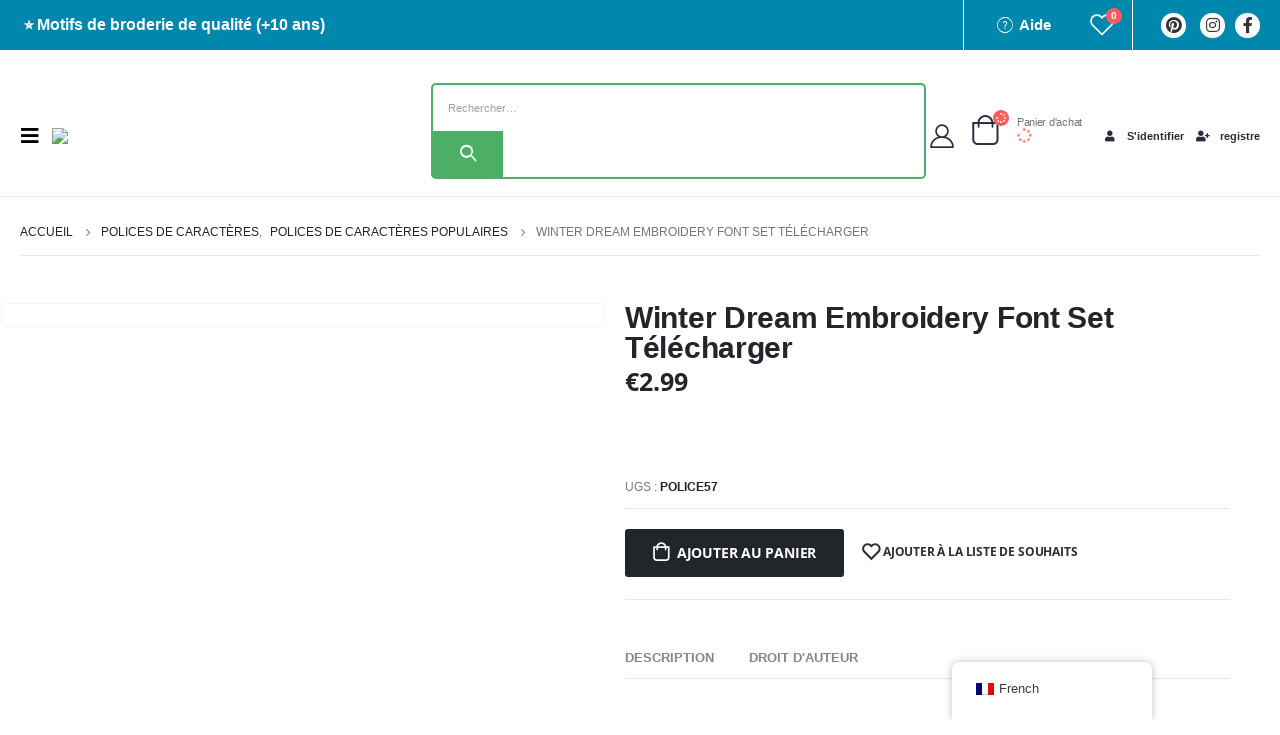

--- FILE ---
content_type: text/html; charset=UTF-8
request_url: https://embroiderydownload.com/fr/produits/winter-dream-embroidery-font-set-download/
body_size: 67166
content:
<!DOCTYPE html>
<html lang="fr-FR">
<head>
	<meta http-equiv="X-UA-Compatible" content="IE=edge" />
	<meta http-equiv="Content-Type" content="text/html; charset=UTF-8" />
	<meta name="viewport" content="width=device-width, initial-scale=1, minimum-scale=1" />

	<link rel="profile" href="https://gmpg.org/xfn/11" />
	<link rel="pingback" href="https://embroiderydownload.com/xmlrpc.php" />
		<link rel="shortcut icon" href="//embroiderydownload.com/wp-content/uploads/2022/09/favicon-3.png" type="image/x-icon" />
		<link rel="apple-touch-icon" href="//embroiderydownload.com/wp-content/uploads/2022/09/favicon-3.png" />
		<link rel="apple-touch-icon" sizes="120x120" href="//embroiderydownload.com/wp-content/uploads/2022/09/favicon-3.png" />
		<link rel="apple-touch-icon" sizes="76x76" href="//embroiderydownload.com/wp-content/uploads/2022/09/favicon-3.png" />
		<link rel="apple-touch-icon" sizes="152x152" href="//embroiderydownload.com/wp-content/uploads/2022/09/favicon-3.png" />
					<script>document.documentElement.className = document.documentElement.className + ' yes-js js_active js'</script>
				<meta name='robots' content='index, follow, max-image-preview:large, max-snippet:-1, max-video-preview:-1' />

<!-- Google Tag Manager for WordPress by gtm4wp.com -->
<script data-cfasync="false" data-pagespeed-no-defer>
	var gtm4wp_datalayer_name = "dataLayer";
	var dataLayer = dataLayer || [];
	const gtm4wp_use_sku_instead = false;
	const gtm4wp_id_prefix = '';
	const gtm4wp_remarketing = false;
	const gtm4wp_eec = true;
	const gtm4wp_classicec = false;
	const gtm4wp_currency = 'EUR';
	const gtm4wp_product_per_impression = 10;
	const gtm4wp_needs_shipping_address = false;
	const gtm4wp_business_vertical = 'retail';
	const gtm4wp_business_vertical_id = 'id';

	const gtm4wp_scrollerscript_debugmode         = false;
	const gtm4wp_scrollerscript_callbacktime      = 100;
	const gtm4wp_scrollerscript_readerlocation    = 150;
	const gtm4wp_scrollerscript_contentelementid  = "content";
	const gtm4wp_scrollerscript_scannertime       = 60;
</script>
<!-- End Google Tag Manager for WordPress by gtm4wp.com --><script type="text/javascript">
const gtm4wp_is_safari = /^((?!chrome|android).)*safari/i.test(navigator.userAgent);
if ( gtm4wp_is_safari ) {
	window.addEventListener('pageshow', function(event) {
		if ( event.persisted ) {
			// if Safari loads the page from cache usually by navigating with the back button
			// it creates issues with product list click tracking
			// therefore GTM4WP forces the page reload in this browser
			window.location.reload();
		}
	});
}
</script>
	<!-- This site is optimized with the Yoast SEO plugin v17.5 - https://yoast.com/wordpress/plugins/seo/ -->
	<title>Winter Dream Embroidery Font Set Download - EmbroideryDownload</title>
	<meta name="description" content="Broderie Broderie Machine à Télécharger maintenant et élevez vos motifs avec de superbes polices sur le thème de l&#039;hiver." />
	<link rel="canonical" href="https://embroiderydownload.com/fr/produits/winter-dream-embroidery-font-set-download/" />
	<meta property="og:locale" content="fr_FR" />
	<meta property="og:type" content="product" />
	<meta property="og:title" content="Winter Dream Embroidery Font Set Download - EmbroideryDownload" />
	<meta property="og:description" content="Broderie Broderie Machine à Télécharger maintenant et élevez vos motifs avec de superbes polices sur le thème de l&#039;hiver." />
	<meta property="og:url" content="https://embroiderydownload.com/fr/produits/winter-dream-embroidery-font-set-download/" />
	<meta property="og:site_name" content="BroderieTéléchargement" />
	<meta property="article:modified_time" content="2023-03-23T13:11:10+00:00" />
	<meta property="og:image" content="https://embroiderydownload.com/wp-content/uploads/2021/10/embroidery-design-logo_9e9c43a4-df78-48d1-a363-4e429c6af11b-1.jpg" />
	<meta property="og:image:width" content="1312" />
	<meta property="og:image:height" content="1312" />
	<meta name="twitter:card" content="summary_large_image" />
	<meta name="twitter:label1" content="Prix" />
	<meta name="twitter:data1" content="&euro;2.99" />
	<meta name="twitter:label2" content="Availability" />
	<meta name="twitter:data2" content="In stock" />
	<script type="application/ld+json" class="yoast-schema-graph">{
    "@context": "https:\/\/schema.org",
    "@graph": [
        {
            "@type": "WebSite",
            "@id": "https:\/\/embroiderydownload.com\/fr\/#website",
            "url": "https:\/\/embroiderydownload.com\/fr\/",
            "name": "BroderieT\u00e9l\u00e9chargement",
            "description": "Motifs de broderie \u00e0 t\u00e9l\u00e9charger instantan\u00e9ment",
            "potentialAction": [
                {
                    "@type": "SearchAction",
                    "target": {
                        "@type": "EntryPoint",
                        "urlTemplate": "https:\/\/embroiderydownload.com\/fr\/?s={search_term_string}"
                    },
                    "query-input": "required name=search_term_string"
                }
            ],
            "inLanguage": "fr-FR"
        },
        {
            "@type": "ImageObject",
            "@id": "https:\/\/embroiderydownload.com\/products\/winter-dream-embroidery-font-set-download\/#primaryimage",
            "inLanguage": "fr-FR",
            "url": "https:\/\/embroiderydownload.com\/wp-content\/uploads\/2021\/10\/embroidery-design-logo_9e9c43a4-df78-48d1-a363-4e429c6af11b-1.jpg",
            "contentUrl": "https:\/\/embroiderydownload.com\/wp-content\/uploads\/2021\/10\/embroidery-design-logo_9e9c43a4-df78-48d1-a363-4e429c6af11b-1.jpg",
            "width": 1312,
            "height": 1312
        },
        {
            "@type": [
                "WebPage",
                "ItemPage"
            ],
            "@id": "https:\/\/embroiderydownload.com\/products\/winter-dream-embroidery-font-set-download\/#webpage",
            "url": "https:\/\/embroiderydownload.com\/products\/winter-dream-embroidery-font-set-download\/",
            "name": "Winter Dream Embroidery Font Set Download - EmbroideryDownload",
            "isPartOf": {
                "@id": "https:\/\/embroiderydownload.com\/fr\/#website"
            },
            "primaryImageOfPage": {
                "@id": "https:\/\/embroiderydownload.com\/products\/winter-dream-embroidery-font-set-download\/#primaryimage"
            },
            "datePublished": "2021-10-27T17:54:05+00:00",
            "dateModified": "2023-03-23T13:11:10+00:00",
            "description": "Broderie Broderie Machine \u00e0 T\u00e9l\u00e9charger maintenant et \u00e9levez vos motifs avec de superbes polices sur le th\u00e8me de l'hiver.",
            "breadcrumb": {
                "@id": "https:\/\/embroiderydownload.com\/products\/winter-dream-embroidery-font-set-download\/#breadcrumb"
            },
            "inLanguage": "fr-FR",
            "potentialAction": [
                {
                    "@type": "ReadAction",
                    "target": [
                        "https:\/\/embroiderydownload.com\/products\/winter-dream-embroidery-font-set-download\/"
                    ]
                }
            ]
        },
        {
            "@type": "BreadcrumbList",
            "@id": "https:\/\/embroiderydownload.com\/products\/winter-dream-embroidery-font-set-download\/#breadcrumb",
            "itemListElement": [
                {
                    "@type": "ListItem",
                    "position": 1,
                    "name": "Boutique",
                    "item": "https:\/\/embroiderydownload.com\/it\/negozio-2\/"
                },
                {
                    "@type": "ListItem",
                    "position": 2,
                    "name": "Winter Dream Embroidery Font Set T\u00e9l\u00e9charger"
                }
            ]
        }
    ]
}</script>
	<meta property="product:brand" content="3 Sizes" />
	<meta property="product:price:amount" content="2.99" />
	<meta property="product:price:currency" content="EUR" />
	<meta property="og:availability" content="instock" />
	<meta property="product:availability" content="instock" />
	<meta property="product:retailer_item_id" content="font57" />
	<meta property="product:condition" content="new" />
	<!-- / Yoast SEO plugin. -->


<link rel="alternate" type="application/rss+xml" title="EmbroideryDownload &raquo; Flux" href="https://embroiderydownload.com/fr/feed/" />
<link rel="alternate" type="application/rss+xml" title="EmbroideryDownload &raquo; Flux des commentaires" href="https://embroiderydownload.com/fr/comments/feed/" />
<script>
window._wpemojiSettings = {"baseUrl":"https:\/\/s.w.org\/images\/core\/emoji\/15.0.3\/72x72\/","ext":".png","svgUrl":"https:\/\/s.w.org\/images\/core\/emoji\/15.0.3\/svg\/","svgExt":".svg","source":{"concatemoji":"https:\/\/embroiderydownload.com\/wp-includes\/js\/wp-emoji-release.min.js?ver=6.5.3"}};
/*! This file is auto-generated */
!function(i,n){var o,s,e;function c(e){try{var t={supportTests:e,timestamp:(new Date).valueOf()};sessionStorage.setItem(o,JSON.stringify(t))}catch(e){}}function p(e,t,n){e.clearRect(0,0,e.canvas.width,e.canvas.height),e.fillText(t,0,0);var t=new Uint32Array(e.getImageData(0,0,e.canvas.width,e.canvas.height).data),r=(e.clearRect(0,0,e.canvas.width,e.canvas.height),e.fillText(n,0,0),new Uint32Array(e.getImageData(0,0,e.canvas.width,e.canvas.height).data));return t.every(function(e,t){return e===r[t]})}function u(e,t,n){switch(t){case"flag":return n(e,"\ud83c\udff3\ufe0f\u200d\u26a7\ufe0f","\ud83c\udff3\ufe0f\u200b\u26a7\ufe0f")?!1:!n(e,"\ud83c\uddfa\ud83c\uddf3","\ud83c\uddfa\u200b\ud83c\uddf3")&&!n(e,"\ud83c\udff4\udb40\udc67\udb40\udc62\udb40\udc65\udb40\udc6e\udb40\udc67\udb40\udc7f","\ud83c\udff4\u200b\udb40\udc67\u200b\udb40\udc62\u200b\udb40\udc65\u200b\udb40\udc6e\u200b\udb40\udc67\u200b\udb40\udc7f");case"emoji":return!n(e,"\ud83d\udc26\u200d\u2b1b","\ud83d\udc26\u200b\u2b1b")}return!1}function f(e,t,n){var r="undefined"!=typeof WorkerGlobalScope&&self instanceof WorkerGlobalScope?new OffscreenCanvas(300,150):i.createElement("canvas"),a=r.getContext("2d",{willReadFrequently:!0}),o=(a.textBaseline="top",a.font="600 32px Arial",{});return e.forEach(function(e){o[e]=t(a,e,n)}),o}function t(e){var t=i.createElement("script");t.src=e,t.defer=!0,i.head.appendChild(t)}"undefined"!=typeof Promise&&(o="wpEmojiSettingsSupports",s=["flag","emoji"],n.supports={everything:!0,everythingExceptFlag:!0},e=new Promise(function(e){i.addEventListener("DOMContentLoaded",e,{once:!0})}),new Promise(function(t){var n=function(){try{var e=JSON.parse(sessionStorage.getItem(o));if("object"==typeof e&&"number"==typeof e.timestamp&&(new Date).valueOf()<e.timestamp+604800&&"object"==typeof e.supportTests)return e.supportTests}catch(e){}return null}();if(!n){if("undefined"!=typeof Worker&&"undefined"!=typeof OffscreenCanvas&&"undefined"!=typeof URL&&URL.createObjectURL&&"undefined"!=typeof Blob)try{var e="postMessage("+f.toString()+"("+[JSON.stringify(s),u.toString(),p.toString()].join(",")+"));",r=new Blob([e],{type:"text/javascript"}),a=new Worker(URL.createObjectURL(r),{name:"wpTestEmojiSupports"});return void(a.onmessage=function(e){c(n=e.data),a.terminate(),t(n)})}catch(e){}c(n=f(s,u,p))}t(n)}).then(function(e){for(var t in e)n.supports[t]=e[t],n.supports.everything=n.supports.everything&&n.supports[t],"flag"!==t&&(n.supports.everythingExceptFlag=n.supports.everythingExceptFlag&&n.supports[t]);n.supports.everythingExceptFlag=n.supports.everythingExceptFlag&&!n.supports.flag,n.DOMReady=!1,n.readyCallback=function(){n.DOMReady=!0}}).then(function(){return e}).then(function(){var e;n.supports.everything||(n.readyCallback(),(e=n.source||{}).concatemoji?t(e.concatemoji):e.wpemoji&&e.twemoji&&(t(e.twemoji),t(e.wpemoji)))}))}((window,document),window._wpemojiSettings);
</script>
<style id='wp-emoji-styles-inline-css'>

	img.wp-smiley, img.emoji {
		display: inline !important;
		border: none !important;
		box-shadow: none !important;
		height: 1em !important;
		width: 1em !important;
		margin: 0 0.07em !important;
		vertical-align: -0.1em !important;
		background: none !important;
		padding: 0 !important;
	}
</style>
<link rel='stylesheet' id='wp-block-library-css' href='https://embroiderydownload.com/wp-includes/css/dist/block-library/style.min.css?ver=6.5.3' media='all' />
<style id='wp-block-library-theme-inline-css'>
.wp-block-audio figcaption{color:#555;font-size:13px;text-align:center}.is-dark-theme .wp-block-audio figcaption{color:#ffffffa6}.wp-block-audio{margin:0 0 1em}.wp-block-code{border:1px solid #ccc;border-radius:4px;font-family:Menlo,Consolas,monaco,monospace;padding:.8em 1em}.wp-block-embed figcaption{color:#555;font-size:13px;text-align:center}.is-dark-theme .wp-block-embed figcaption{color:#ffffffa6}.wp-block-embed{margin:0 0 1em}.blocks-gallery-caption{color:#555;font-size:13px;text-align:center}.is-dark-theme .blocks-gallery-caption{color:#ffffffa6}.wp-block-image figcaption{color:#555;font-size:13px;text-align:center}.is-dark-theme .wp-block-image figcaption{color:#ffffffa6}.wp-block-image{margin:0 0 1em}.wp-block-pullquote{border-bottom:4px solid;border-top:4px solid;color:currentColor;margin-bottom:1.75em}.wp-block-pullquote cite,.wp-block-pullquote footer,.wp-block-pullquote__citation{color:currentColor;font-size:.8125em;font-style:normal;text-transform:uppercase}.wp-block-quote{border-left:.25em solid;margin:0 0 1.75em;padding-left:1em}.wp-block-quote cite,.wp-block-quote footer{color:currentColor;font-size:.8125em;font-style:normal;position:relative}.wp-block-quote.has-text-align-right{border-left:none;border-right:.25em solid;padding-left:0;padding-right:1em}.wp-block-quote.has-text-align-center{border:none;padding-left:0}.wp-block-quote.is-large,.wp-block-quote.is-style-large,.wp-block-quote.is-style-plain{border:none}.wp-block-search .wp-block-search__label{font-weight:700}.wp-block-search__button{border:1px solid #ccc;padding:.375em .625em}:where(.wp-block-group.has-background){padding:1.25em 2.375em}.wp-block-separator.has-css-opacity{opacity:.4}.wp-block-separator{border:none;border-bottom:2px solid;margin-left:auto;margin-right:auto}.wp-block-separator.has-alpha-channel-opacity{opacity:1}.wp-block-separator:not(.is-style-wide):not(.is-style-dots){width:100px}.wp-block-separator.has-background:not(.is-style-dots){border-bottom:none;height:1px}.wp-block-separator.has-background:not(.is-style-wide):not(.is-style-dots){height:2px}.wp-block-table{margin:0 0 1em}.wp-block-table td,.wp-block-table th{word-break:normal}.wp-block-table figcaption{color:#555;font-size:13px;text-align:center}.is-dark-theme .wp-block-table figcaption{color:#ffffffa6}.wp-block-video figcaption{color:#555;font-size:13px;text-align:center}.is-dark-theme .wp-block-video figcaption{color:#ffffffa6}.wp-block-video{margin:0 0 1em}.wp-block-template-part.has-background{margin-bottom:0;margin-top:0;padding:1.25em 2.375em}
</style>
<link rel='stylesheet' id='wc-blocks-vendors-style-css' href='https://embroiderydownload.com/wp-content/plugins/woocommerce/packages/woocommerce-blocks/build/wc-blocks-vendors-style.css?ver=6.1.0' media='all' />
<link rel='stylesheet' id='wc-blocks-style-css' href='https://embroiderydownload.com/wp-content/plugins/woocommerce/packages/woocommerce-blocks/build/wc-blocks-style.css?ver=6.1.0' media='all' />
<link rel='stylesheet' id='yith-wcan-shortcodes-css' href='https://embroiderydownload.com/wp-content/plugins/yith-woocommerce-ajax-navigation/assets/css/shortcodes.css?ver=4.12.0' media='all' />
<style id='yith-wcan-shortcodes-inline-css'>
:root{
	--yith-wcan-filters_colors_titles: #434343;
	--yith-wcan-filters_colors_background: #FFFFFF;
	--yith-wcan-filters_colors_accent: #A7144C;
	--yith-wcan-filters_colors_accent_r: 167;
	--yith-wcan-filters_colors_accent_g: 20;
	--yith-wcan-filters_colors_accent_b: 76;
	--yith-wcan-color_swatches_border_radius: 100%;
	--yith-wcan-color_swatches_size: 30px;
	--yith-wcan-labels_style_background: #FFFFFF;
	--yith-wcan-labels_style_background_hover: #A7144C;
	--yith-wcan-labels_style_background_active: #A7144C;
	--yith-wcan-labels_style_text: #434343;
	--yith-wcan-labels_style_text_hover: #FFFFFF;
	--yith-wcan-labels_style_text_active: #FFFFFF;
	--yith-wcan-anchors_style_text: #434343;
	--yith-wcan-anchors_style_text_hover: #A7144C;
	--yith-wcan-anchors_style_text_active: #A7144C;
}
</style>
<link rel='stylesheet' id='jquery-selectBox-css' href='https://embroiderydownload.com/wp-content/plugins/yith-woocommerce-wishlist/assets/css/jquery.selectBox.css?ver=1.2.0' media='all' />
<link rel='stylesheet' id='woocommerce_prettyPhoto_css-css' href='//embroiderydownload.com/wp-content/plugins/woocommerce/assets/css/prettyPhoto.css?ver=3.1.6' media='all' />
<link rel='stylesheet' id='yith-wcwl-main-css' href='https://embroiderydownload.com/wp-content/plugins/yith-woocommerce-wishlist/assets/css/style.css?ver=3.11.0' media='all' />
<style id='yith-wcwl-main-inline-css'>
.yith-wcwl-share li a{color: #FFFFFF;}.yith-wcwl-share li a:hover{color: #FFFFFF;}.yith-wcwl-share a.facebook{background: #39599E; background-color: #39599E;}.yith-wcwl-share a.facebook:hover{background: #595A5A; background-color: #595A5A;}.yith-wcwl-share a.twitter{background: #45AFE2; background-color: #45AFE2;}.yith-wcwl-share a.twitter:hover{background: #595A5A; background-color: #595A5A;}.yith-wcwl-share a.pinterest{background: #AB2E31; background-color: #AB2E31;}.yith-wcwl-share a.pinterest:hover{background: #595A5A; background-color: #595A5A;}.yith-wcwl-share a.email{background: #FBB102; background-color: #FBB102;}.yith-wcwl-share a.email:hover{background: #595A5A; background-color: #595A5A;}.yith-wcwl-share a.whatsapp{background: #00A901; background-color: #00A901;}.yith-wcwl-share a.whatsapp:hover{background: #595A5A; background-color: #595A5A;}
</style>
<style id='classic-theme-styles-inline-css'>
/*! This file is auto-generated */
.wp-block-button__link{color:#fff;background-color:#32373c;border-radius:9999px;box-shadow:none;text-decoration:none;padding:calc(.667em + 2px) calc(1.333em + 2px);font-size:1.125em}.wp-block-file__button{background:#32373c;color:#fff;text-decoration:none}
</style>
<style id='global-styles-inline-css'>
body{--wp--preset--color--black: #000000;--wp--preset--color--cyan-bluish-gray: #abb8c3;--wp--preset--color--white: #ffffff;--wp--preset--color--pale-pink: #f78da7;--wp--preset--color--vivid-red: #cf2e2e;--wp--preset--color--luminous-vivid-orange: #ff6900;--wp--preset--color--luminous-vivid-amber: #fcb900;--wp--preset--color--light-green-cyan: #7bdcb5;--wp--preset--color--vivid-green-cyan: #00d084;--wp--preset--color--pale-cyan-blue: #8ed1fc;--wp--preset--color--vivid-cyan-blue: #0693e3;--wp--preset--color--vivid-purple: #9b51e0;--wp--preset--color--primary: #ecb14a;--wp--preset--color--secondary: #e36159;--wp--preset--color--tertiary: #777777;--wp--preset--color--quaternary: #bcbdbd;--wp--preset--color--dark: #212529;--wp--preset--color--light: #ffffff;--wp--preset--gradient--vivid-cyan-blue-to-vivid-purple: linear-gradient(135deg,rgba(6,147,227,1) 0%,rgb(155,81,224) 100%);--wp--preset--gradient--light-green-cyan-to-vivid-green-cyan: linear-gradient(135deg,rgb(122,220,180) 0%,rgb(0,208,130) 100%);--wp--preset--gradient--luminous-vivid-amber-to-luminous-vivid-orange: linear-gradient(135deg,rgba(252,185,0,1) 0%,rgba(255,105,0,1) 100%);--wp--preset--gradient--luminous-vivid-orange-to-vivid-red: linear-gradient(135deg,rgba(255,105,0,1) 0%,rgb(207,46,46) 100%);--wp--preset--gradient--very-light-gray-to-cyan-bluish-gray: linear-gradient(135deg,rgb(238,238,238) 0%,rgb(169,184,195) 100%);--wp--preset--gradient--cool-to-warm-spectrum: linear-gradient(135deg,rgb(74,234,220) 0%,rgb(151,120,209) 20%,rgb(207,42,186) 40%,rgb(238,44,130) 60%,rgb(251,105,98) 80%,rgb(254,248,76) 100%);--wp--preset--gradient--blush-light-purple: linear-gradient(135deg,rgb(255,206,236) 0%,rgb(152,150,240) 100%);--wp--preset--gradient--blush-bordeaux: linear-gradient(135deg,rgb(254,205,165) 0%,rgb(254,45,45) 50%,rgb(107,0,62) 100%);--wp--preset--gradient--luminous-dusk: linear-gradient(135deg,rgb(255,203,112) 0%,rgb(199,81,192) 50%,rgb(65,88,208) 100%);--wp--preset--gradient--pale-ocean: linear-gradient(135deg,rgb(255,245,203) 0%,rgb(182,227,212) 50%,rgb(51,167,181) 100%);--wp--preset--gradient--electric-grass: linear-gradient(135deg,rgb(202,248,128) 0%,rgb(113,206,126) 100%);--wp--preset--gradient--midnight: linear-gradient(135deg,rgb(2,3,129) 0%,rgb(40,116,252) 100%);--wp--preset--font-size--small: 13px;--wp--preset--font-size--medium: 20px;--wp--preset--font-size--large: 36px;--wp--preset--font-size--x-large: 42px;--wp--preset--spacing--20: 0.44rem;--wp--preset--spacing--30: 0.67rem;--wp--preset--spacing--40: 1rem;--wp--preset--spacing--50: 1.5rem;--wp--preset--spacing--60: 2.25rem;--wp--preset--spacing--70: 3.38rem;--wp--preset--spacing--80: 5.06rem;--wp--preset--shadow--natural: 6px 6px 9px rgba(0, 0, 0, 0.2);--wp--preset--shadow--deep: 12px 12px 50px rgba(0, 0, 0, 0.4);--wp--preset--shadow--sharp: 6px 6px 0px rgba(0, 0, 0, 0.2);--wp--preset--shadow--outlined: 6px 6px 0px -3px rgba(255, 255, 255, 1), 6px 6px rgba(0, 0, 0, 1);--wp--preset--shadow--crisp: 6px 6px 0px rgba(0, 0, 0, 1);}:where(.is-layout-flex){gap: 0.5em;}:where(.is-layout-grid){gap: 0.5em;}body .is-layout-flex{display: flex;}body .is-layout-flex{flex-wrap: wrap;align-items: center;}body .is-layout-flex > *{margin: 0;}body .is-layout-grid{display: grid;}body .is-layout-grid > *{margin: 0;}:where(.wp-block-columns.is-layout-flex){gap: 2em;}:where(.wp-block-columns.is-layout-grid){gap: 2em;}:where(.wp-block-post-template.is-layout-flex){gap: 1.25em;}:where(.wp-block-post-template.is-layout-grid){gap: 1.25em;}.has-black-color{color: var(--wp--preset--color--black) !important;}.has-cyan-bluish-gray-color{color: var(--wp--preset--color--cyan-bluish-gray) !important;}.has-white-color{color: var(--wp--preset--color--white) !important;}.has-pale-pink-color{color: var(--wp--preset--color--pale-pink) !important;}.has-vivid-red-color{color: var(--wp--preset--color--vivid-red) !important;}.has-luminous-vivid-orange-color{color: var(--wp--preset--color--luminous-vivid-orange) !important;}.has-luminous-vivid-amber-color{color: var(--wp--preset--color--luminous-vivid-amber) !important;}.has-light-green-cyan-color{color: var(--wp--preset--color--light-green-cyan) !important;}.has-vivid-green-cyan-color{color: var(--wp--preset--color--vivid-green-cyan) !important;}.has-pale-cyan-blue-color{color: var(--wp--preset--color--pale-cyan-blue) !important;}.has-vivid-cyan-blue-color{color: var(--wp--preset--color--vivid-cyan-blue) !important;}.has-vivid-purple-color{color: var(--wp--preset--color--vivid-purple) !important;}.has-black-background-color{background-color: var(--wp--preset--color--black) !important;}.has-cyan-bluish-gray-background-color{background-color: var(--wp--preset--color--cyan-bluish-gray) !important;}.has-white-background-color{background-color: var(--wp--preset--color--white) !important;}.has-pale-pink-background-color{background-color: var(--wp--preset--color--pale-pink) !important;}.has-vivid-red-background-color{background-color: var(--wp--preset--color--vivid-red) !important;}.has-luminous-vivid-orange-background-color{background-color: var(--wp--preset--color--luminous-vivid-orange) !important;}.has-luminous-vivid-amber-background-color{background-color: var(--wp--preset--color--luminous-vivid-amber) !important;}.has-light-green-cyan-background-color{background-color: var(--wp--preset--color--light-green-cyan) !important;}.has-vivid-green-cyan-background-color{background-color: var(--wp--preset--color--vivid-green-cyan) !important;}.has-pale-cyan-blue-background-color{background-color: var(--wp--preset--color--pale-cyan-blue) !important;}.has-vivid-cyan-blue-background-color{background-color: var(--wp--preset--color--vivid-cyan-blue) !important;}.has-vivid-purple-background-color{background-color: var(--wp--preset--color--vivid-purple) !important;}.has-black-border-color{border-color: var(--wp--preset--color--black) !important;}.has-cyan-bluish-gray-border-color{border-color: var(--wp--preset--color--cyan-bluish-gray) !important;}.has-white-border-color{border-color: var(--wp--preset--color--white) !important;}.has-pale-pink-border-color{border-color: var(--wp--preset--color--pale-pink) !important;}.has-vivid-red-border-color{border-color: var(--wp--preset--color--vivid-red) !important;}.has-luminous-vivid-orange-border-color{border-color: var(--wp--preset--color--luminous-vivid-orange) !important;}.has-luminous-vivid-amber-border-color{border-color: var(--wp--preset--color--luminous-vivid-amber) !important;}.has-light-green-cyan-border-color{border-color: var(--wp--preset--color--light-green-cyan) !important;}.has-vivid-green-cyan-border-color{border-color: var(--wp--preset--color--vivid-green-cyan) !important;}.has-pale-cyan-blue-border-color{border-color: var(--wp--preset--color--pale-cyan-blue) !important;}.has-vivid-cyan-blue-border-color{border-color: var(--wp--preset--color--vivid-cyan-blue) !important;}.has-vivid-purple-border-color{border-color: var(--wp--preset--color--vivid-purple) !important;}.has-vivid-cyan-blue-to-vivid-purple-gradient-background{background: var(--wp--preset--gradient--vivid-cyan-blue-to-vivid-purple) !important;}.has-light-green-cyan-to-vivid-green-cyan-gradient-background{background: var(--wp--preset--gradient--light-green-cyan-to-vivid-green-cyan) !important;}.has-luminous-vivid-amber-to-luminous-vivid-orange-gradient-background{background: var(--wp--preset--gradient--luminous-vivid-amber-to-luminous-vivid-orange) !important;}.has-luminous-vivid-orange-to-vivid-red-gradient-background{background: var(--wp--preset--gradient--luminous-vivid-orange-to-vivid-red) !important;}.has-very-light-gray-to-cyan-bluish-gray-gradient-background{background: var(--wp--preset--gradient--very-light-gray-to-cyan-bluish-gray) !important;}.has-cool-to-warm-spectrum-gradient-background{background: var(--wp--preset--gradient--cool-to-warm-spectrum) !important;}.has-blush-light-purple-gradient-background{background: var(--wp--preset--gradient--blush-light-purple) !important;}.has-blush-bordeaux-gradient-background{background: var(--wp--preset--gradient--blush-bordeaux) !important;}.has-luminous-dusk-gradient-background{background: var(--wp--preset--gradient--luminous-dusk) !important;}.has-pale-ocean-gradient-background{background: var(--wp--preset--gradient--pale-ocean) !important;}.has-electric-grass-gradient-background{background: var(--wp--preset--gradient--electric-grass) !important;}.has-midnight-gradient-background{background: var(--wp--preset--gradient--midnight) !important;}.has-small-font-size{font-size: var(--wp--preset--font-size--small) !important;}.has-medium-font-size{font-size: var(--wp--preset--font-size--medium) !important;}.has-large-font-size{font-size: var(--wp--preset--font-size--large) !important;}.has-x-large-font-size{font-size: var(--wp--preset--font-size--x-large) !important;}
.wp-block-navigation a:where(:not(.wp-element-button)){color: inherit;}
:where(.wp-block-post-template.is-layout-flex){gap: 1.25em;}:where(.wp-block-post-template.is-layout-grid){gap: 1.25em;}
:where(.wp-block-columns.is-layout-flex){gap: 2em;}:where(.wp-block-columns.is-layout-grid){gap: 2em;}
.wp-block-pullquote{font-size: 1.5em;line-height: 1.6;}
</style>
<style id='woocommerce-inline-inline-css'>
.woocommerce form .form-row .required { visibility: visible; }
</style>
<link rel='stylesheet' id='wt-smart-coupon-for-woo-css' href='https://embroiderydownload.com/wp-content/plugins/wt-smart-coupons-for-woocommerce/public/css/wt-smart-coupon-public.css?ver=1.4.3' media='all' />
<link rel='stylesheet' id='trp-floater-language-switcher-style-css' href='https://embroiderydownload.com/wp-content/plugins/translatepress-multilingual/assets/css/trp-floater-language-switcher.css?ver=2.8.1' media='all' />
<link rel='stylesheet' id='trp-language-switcher-style-css' href='https://embroiderydownload.com/wp-content/plugins/translatepress-multilingual/assets/css/trp-language-switcher.css?ver=2.8.1' media='all' />
<link rel='stylesheet' id='yith_wcas_frontend-css' href='https://embroiderydownload.com/wp-content/plugins/yith-woocommerce-ajax-search/assets/css/yith_wcas_ajax_search.css?ver=1.21.0' media='all' />
<link rel='stylesheet' id='yith_wcbm_badge_style-css' href='https://embroiderydownload.com/wp-content/plugins/yith-woocommerce-badge-management-premium/assets/css/frontend.css?ver=2.14.0' media='all' />
<style id='yith_wcbm_badge_style-inline-css'>
.yith-wcbm-badge.yith-wcbm-badge-css.yith-wcbm-badge-205693 {
				bottom: 0; right: 0; 
				opacity: 100%;
				
				-ms-transform:  rotatez( 90deg ); 
				-webkit-transform:  rotatez( 90deg ); 
				transform:  rotatez( 90deg );
				margin: 0px 0px 0px 0px;
				padding: 0px 0px 0px 0px;
				
			}.yith-wcbm-badge.yith-wcbm-badge-css.yith-wcbm-badge-205694 {
				bottom: 0; right: 0; 
				opacity: 100%;
				
				-ms-transform:  rotatez( 90deg ); 
				-webkit-transform:  rotatez( 90deg ); 
				transform:  rotatez( 90deg );
				margin: 0px 0px 0px 0px;
				padding: 0px 0px 0px 0px;
				
			}.yith-wcbm-badge.yith-wcbm-badge-text.yith-wcbm-badge-205633 {
				top: 0; right: 0; 
				opacity: 100%;
				
				margin: 0px 0px 0px 0px;
				padding: 0px 0px 0px 0px;
				background-color:#f8a51b; border-radius: 10px 10px 10px 10px; width:110px; height:50px;
			}.yith-wcbm-badge.yith-wcbm-badge-text.yith-wcbm-badge-205638 {
				top: 2%; right: auto; bottom: auto; left: 40%;
				opacity: 100%;
				
				margin: 0px 0px 0px 0px;
				padding: 0px 0px 0px 0px;
				background-color:#f8a51b; border-radius: 5px 5px 5px 5px; width:78px; height:20px;
			}@media only screen and (max-width: 768px) {
							.yith-wcbm-badge.yith-wcbm-badge-text.yith-wcbm-badge-205638{ 
							-ms-transform:  scale(0.7); -webkit-transform:  scale(0.7); transform:  scale(0.7);
							}
						}
				.yith-wcbm-badge.yith-wcbm-badge-css.yith-wcbm-badge-205685 {
				bottom: 0; right: 0; 
				opacity: 100%;
				
				-ms-transform:  rotatez( 90deg ); 
				-webkit-transform:  rotatez( 90deg ); 
				transform:  rotatez( 90deg );
				margin: 0px 0px 0px 0px;
				padding: 0px 0px 0px 0px;
				
			}.yith-wcbm-badge.yith-wcbm-badge-text.yith-wcbm-badge-205634 {
				top: 0; right: 0; 
				opacity: 100%;
				
				margin: 0px 0px 0px 0px;
				padding: 0px 0px 0px 0px;
				background-color:#f8a51b; border-radius: 10px 10px 10px 10px; width:110px; height:50px;
			}.yith-wcbm-badge.yith-wcbm-badge-css.yith-wcbm-badge-205686 {
				bottom: 0; right: 0; 
				opacity: 100%;
				
				-ms-transform:  rotatez( 90deg ); 
				-webkit-transform:  rotatez( 90deg ); 
				transform:  rotatez( 90deg );
				margin: 0px 0px 0px 0px;
				padding: 0px 0px 0px 0px;
				
			}.yith-wcbm-badge.yith-wcbm-badge-css.yith-wcbm-badge-205687 {
				bottom: 0; right: 0; 
				opacity: 100%;
				
				-ms-transform:  rotatez( 90deg ); 
				-webkit-transform:  rotatez( 90deg ); 
				transform:  rotatez( 90deg );
				margin: 0px 0px 0px 0px;
				padding: 0px 0px 0px 0px;
				
			}.yith-wcbm-badge.yith-wcbm-badge-css.yith-wcbm-badge-205689 {
				bottom: 0; right: 0; 
				opacity: 100%;
				
				-ms-transform:  rotatez( 90deg ); 
				-webkit-transform:  rotatez( 90deg ); 
				transform:  rotatez( 90deg );
				margin: 0px 0px 0px 0px;
				padding: 0px 0px 0px 0px;
				
			}.yith-wcbm-badge.yith-wcbm-badge-css.yith-wcbm-badge-205688 {
				bottom: 0; right: 0; 
				opacity: 100%;
				
				-ms-transform:  rotatez( 90deg ); 
				-webkit-transform:  rotatez( 90deg ); 
				transform:  rotatez( 90deg );
				margin: 0px 0px 0px 0px;
				padding: 0px 0px 0px 0px;
				
			}.yith-wcbm-badge.yith-wcbm-badge-css.yith-wcbm-badge-205690 {
				bottom: 0; right: 0; 
				opacity: 100%;
				
				-ms-transform:  rotatez( 90deg ); 
				-webkit-transform:  rotatez( 90deg ); 
				transform:  rotatez( 90deg );
				margin: 0px 0px 0px 0px;
				padding: 0px 0px 0px 0px;
				
			}.yith-wcbm-badge.yith-wcbm-badge-css.yith-wcbm-badge-205691 {
				bottom: 0; right: 0; 
				opacity: 100%;
				
				-ms-transform:  rotatez( 90deg ); 
				-webkit-transform:  rotatez( 90deg ); 
				transform:  rotatez( 90deg );
				margin: 0px 0px 0px 0px;
				padding: 0px 0px 0px 0px;
				
			}.yith-wcbm-badge.yith-wcbm-badge-css.yith-wcbm-badge-205692 {
				bottom: 0; right: 0; 
				opacity: 100%;
				
				-ms-transform:  rotatez( 90deg ); 
				-webkit-transform:  rotatez( 90deg ); 
				transform:  rotatez( 90deg );
				margin: 0px 0px 0px 0px;
				padding: 0px 0px 0px 0px;
				
			}
</style>
<link rel='stylesheet' id='yith-gfont-open-sans-css' href='https://embroiderydownload.com/wp-content/plugins/yith-woocommerce-badge-management-premium/assets/fonts/open-sans/style.css?ver=2.14.0' media='all' />
<link rel='stylesheet' id='elementor-icons-css' href='https://embroiderydownload.com/wp-content/plugins/elementor/assets/lib/eicons/css/elementor-icons.min.css?ver=5.18.0' media='all' />
<link rel='stylesheet' id='elementor-frontend-css' href='https://embroiderydownload.com/wp-content/uploads/elementor/css/custom-frontend-lite.min.css?ver=1757329300' media='all' />
<link rel='stylesheet' id='elementor-post-195618-css' href='https://embroiderydownload.com/wp-content/uploads/elementor/css/post-195618.css?ver=1757329300' media='all' />
<link rel='stylesheet' id='elementor-pro-css' href='https://embroiderydownload.com/wp-content/uploads/elementor/css/custom-pro-frontend-lite.min.css?ver=1757329300' media='all' />
<link rel='stylesheet' id='font-awesome-5-all-css' href='https://embroiderydownload.com/wp-content/plugins/elementor/assets/lib/font-awesome/css/all.min.css?ver=3.12.1' media='all' />
<link rel='stylesheet' id='font-awesome-4-shim-css' href='https://embroiderydownload.com/wp-content/plugins/elementor/assets/lib/font-awesome/css/v4-shims.min.css?ver=3.12.1' media='all' />
<link rel='stylesheet' id='elementor-icons-ekiticons-css' href='https://embroiderydownload.com/wp-content/plugins/elementskit-lite/modules/elementskit-icon-pack/assets/css/ekiticons.css?ver=2.8.5' media='all' />
<link rel='stylesheet' id='elementskit-parallax-style-css' href='https://embroiderydownload.com/wp-content/plugins/elementskit/modules/parallax/assets/css/style.css?ver=3.2.0' media='all' />
<link rel='stylesheet' id='ekit-widget-styles-css' href='https://embroiderydownload.com/wp-content/plugins/elementskit-lite/widgets/init/assets/css/widget-styles.css?ver=2.8.5' media='all' />
<link rel='stylesheet' id='ekit-widget-styles-pro-css' href='https://embroiderydownload.com/wp-content/plugins/elementskit/widgets/init/assets/css/widget-styles-pro.css?ver=3.2.0' media='all' />
<link rel='stylesheet' id='ekit-responsive-css' href='https://embroiderydownload.com/wp-content/plugins/elementskit-lite/widgets/init/assets/css/responsive.css?ver=2.8.5' media='all' />
<link rel='stylesheet' id='moove_gdpr_frontend-css' href='https://embroiderydownload.com/wp-content/plugins/gdpr-cookie-compliance/dist/styles/gdpr-main-nf.css?ver=4.8.12' media='all' />
<style id='moove_gdpr_frontend-inline-css'>
				#moove_gdpr_cookie_modal .moove-gdpr-modal-content .moove-gdpr-tab-main h3.tab-title, 
				#moove_gdpr_cookie_modal .moove-gdpr-modal-content .moove-gdpr-tab-main span.tab-title,
				#moove_gdpr_cookie_modal .moove-gdpr-modal-content .moove-gdpr-modal-left-content #moove-gdpr-menu li a, 
				#moove_gdpr_cookie_modal .moove-gdpr-modal-content .moove-gdpr-modal-left-content #moove-gdpr-menu li button,
				#moove_gdpr_cookie_modal .moove-gdpr-modal-content .moove-gdpr-modal-left-content .moove-gdpr-branding-cnt a,
				#moove_gdpr_cookie_modal .moove-gdpr-modal-content .moove-gdpr-modal-footer-content .moove-gdpr-button-holder a.mgbutton, 
				#moove_gdpr_cookie_modal .moove-gdpr-modal-content .moove-gdpr-modal-footer-content .moove-gdpr-button-holder button.mgbutton,
				#moove_gdpr_cookie_modal .cookie-switch .cookie-slider:after, 
				#moove_gdpr_cookie_modal .cookie-switch .slider:after, 
				#moove_gdpr_cookie_modal .switch .cookie-slider:after, 
				#moove_gdpr_cookie_modal .switch .slider:after,
				#moove_gdpr_cookie_info_bar .moove-gdpr-info-bar-container .moove-gdpr-info-bar-content p, 
				#moove_gdpr_cookie_info_bar .moove-gdpr-info-bar-container .moove-gdpr-info-bar-content p a,
				#moove_gdpr_cookie_info_bar .moove-gdpr-info-bar-container .moove-gdpr-info-bar-content a.mgbutton, 
				#moove_gdpr_cookie_info_bar .moove-gdpr-info-bar-container .moove-gdpr-info-bar-content button.mgbutton,
				#moove_gdpr_cookie_modal .moove-gdpr-modal-content .moove-gdpr-tab-main .moove-gdpr-tab-main-content h1, 
				#moove_gdpr_cookie_modal .moove-gdpr-modal-content .moove-gdpr-tab-main .moove-gdpr-tab-main-content h2, 
				#moove_gdpr_cookie_modal .moove-gdpr-modal-content .moove-gdpr-tab-main .moove-gdpr-tab-main-content h3, 
				#moove_gdpr_cookie_modal .moove-gdpr-modal-content .moove-gdpr-tab-main .moove-gdpr-tab-main-content h4, 
				#moove_gdpr_cookie_modal .moove-gdpr-modal-content .moove-gdpr-tab-main .moove-gdpr-tab-main-content h5, 
				#moove_gdpr_cookie_modal .moove-gdpr-modal-content .moove-gdpr-tab-main .moove-gdpr-tab-main-content h6,
				#moove_gdpr_cookie_modal .moove-gdpr-modal-content.moove_gdpr_modal_theme_v2 .moove-gdpr-modal-title .tab-title,
				#moove_gdpr_cookie_modal .moove-gdpr-modal-content.moove_gdpr_modal_theme_v2 .moove-gdpr-tab-main h3.tab-title, 
				#moove_gdpr_cookie_modal .moove-gdpr-modal-content.moove_gdpr_modal_theme_v2 .moove-gdpr-tab-main span.tab-title,
				#moove_gdpr_cookie_modal .moove-gdpr-modal-content.moove_gdpr_modal_theme_v2 .moove-gdpr-branding-cnt a {
				 	font-weight: inherit				}
			#moove_gdpr_cookie_modal,#moove_gdpr_cookie_info_bar,.gdpr_cookie_settings_shortcode_content{font-family:inherit}#moove_gdpr_save_popup_settings_button{background-color:#373737;color:#fff}#moove_gdpr_save_popup_settings_button:hover{background-color:#000}#moove_gdpr_cookie_info_bar .moove-gdpr-info-bar-container .moove-gdpr-info-bar-content a.mgbutton,#moove_gdpr_cookie_info_bar .moove-gdpr-info-bar-container .moove-gdpr-info-bar-content button.mgbutton{background-color:#fbab44}#moove_gdpr_cookie_modal .moove-gdpr-modal-content .moove-gdpr-modal-footer-content .moove-gdpr-button-holder a.mgbutton,#moove_gdpr_cookie_modal .moove-gdpr-modal-content .moove-gdpr-modal-footer-content .moove-gdpr-button-holder button.mgbutton,.gdpr_cookie_settings_shortcode_content .gdpr-shr-button.button-green{background-color:#fbab44;border-color:#fbab44}#moove_gdpr_cookie_modal .moove-gdpr-modal-content .moove-gdpr-modal-footer-content .moove-gdpr-button-holder a.mgbutton:hover,#moove_gdpr_cookie_modal .moove-gdpr-modal-content .moove-gdpr-modal-footer-content .moove-gdpr-button-holder button.mgbutton:hover,.gdpr_cookie_settings_shortcode_content .gdpr-shr-button.button-green:hover{background-color:#fff;color:#fbab44}#moove_gdpr_cookie_modal .moove-gdpr-modal-content .moove-gdpr-modal-close i,#moove_gdpr_cookie_modal .moove-gdpr-modal-content .moove-gdpr-modal-close span.gdpr-icon{background-color:#fbab44;border:1px solid #fbab44}#moove_gdpr_cookie_info_bar span.change-settings-button.focus-g,#moove_gdpr_cookie_info_bar span.change-settings-button:focus{-webkit-box-shadow:0 0 1px 3px #fbab44;-moz-box-shadow:0 0 1px 3px #fbab44;box-shadow:0 0 1px 3px #fbab44}#moove_gdpr_cookie_modal .moove-gdpr-modal-content .moove-gdpr-modal-close i:hover,#moove_gdpr_cookie_modal .moove-gdpr-modal-content .moove-gdpr-modal-close span.gdpr-icon:hover,#moove_gdpr_cookie_info_bar span[data-href]>u.change-settings-button{color:#fbab44}#moove_gdpr_cookie_modal .moove-gdpr-modal-content .moove-gdpr-modal-left-content #moove-gdpr-menu li.menu-item-selected a span.gdpr-icon,#moove_gdpr_cookie_modal .moove-gdpr-modal-content .moove-gdpr-modal-left-content #moove-gdpr-menu li.menu-item-selected button span.gdpr-icon{color:inherit}#moove_gdpr_cookie_modal .moove-gdpr-modal-content .moove-gdpr-modal-left-content #moove-gdpr-menu li a span.gdpr-icon,#moove_gdpr_cookie_modal .moove-gdpr-modal-content .moove-gdpr-modal-left-content #moove-gdpr-menu li button span.gdpr-icon{color:inherit}#moove_gdpr_cookie_modal .gdpr-acc-link{line-height:0;font-size:0;color:transparent;position:absolute}#moove_gdpr_cookie_modal .moove-gdpr-modal-content .moove-gdpr-modal-close:hover i,#moove_gdpr_cookie_modal .moove-gdpr-modal-content .moove-gdpr-modal-left-content #moove-gdpr-menu li a,#moove_gdpr_cookie_modal .moove-gdpr-modal-content .moove-gdpr-modal-left-content #moove-gdpr-menu li button,#moove_gdpr_cookie_modal .moove-gdpr-modal-content .moove-gdpr-modal-left-content #moove-gdpr-menu li button i,#moove_gdpr_cookie_modal .moove-gdpr-modal-content .moove-gdpr-modal-left-content #moove-gdpr-menu li a i,#moove_gdpr_cookie_modal .moove-gdpr-modal-content .moove-gdpr-tab-main .moove-gdpr-tab-main-content a:hover,#moove_gdpr_cookie_info_bar.moove-gdpr-dark-scheme .moove-gdpr-info-bar-container .moove-gdpr-info-bar-content a.mgbutton:hover,#moove_gdpr_cookie_info_bar.moove-gdpr-dark-scheme .moove-gdpr-info-bar-container .moove-gdpr-info-bar-content button.mgbutton:hover,#moove_gdpr_cookie_info_bar.moove-gdpr-dark-scheme .moove-gdpr-info-bar-container .moove-gdpr-info-bar-content a:hover,#moove_gdpr_cookie_info_bar.moove-gdpr-dark-scheme .moove-gdpr-info-bar-container .moove-gdpr-info-bar-content button:hover,#moove_gdpr_cookie_info_bar.moove-gdpr-dark-scheme .moove-gdpr-info-bar-container .moove-gdpr-info-bar-content span.change-settings-button:hover,#moove_gdpr_cookie_info_bar.moove-gdpr-dark-scheme .moove-gdpr-info-bar-container .moove-gdpr-info-bar-content u.change-settings-button:hover,#moove_gdpr_cookie_info_bar span[data-href]>u.change-settings-button,#moove_gdpr_cookie_info_bar.moove-gdpr-dark-scheme .moove-gdpr-info-bar-container .moove-gdpr-info-bar-content a.mgbutton.focus-g,#moove_gdpr_cookie_info_bar.moove-gdpr-dark-scheme .moove-gdpr-info-bar-container .moove-gdpr-info-bar-content button.mgbutton.focus-g,#moove_gdpr_cookie_info_bar.moove-gdpr-dark-scheme .moove-gdpr-info-bar-container .moove-gdpr-info-bar-content a.focus-g,#moove_gdpr_cookie_info_bar.moove-gdpr-dark-scheme .moove-gdpr-info-bar-container .moove-gdpr-info-bar-content button.focus-g,#moove_gdpr_cookie_info_bar.moove-gdpr-dark-scheme .moove-gdpr-info-bar-container .moove-gdpr-info-bar-content a.mgbutton:focus,#moove_gdpr_cookie_info_bar.moove-gdpr-dark-scheme .moove-gdpr-info-bar-container .moove-gdpr-info-bar-content button.mgbutton:focus,#moove_gdpr_cookie_info_bar.moove-gdpr-dark-scheme .moove-gdpr-info-bar-container .moove-gdpr-info-bar-content a:focus,#moove_gdpr_cookie_info_bar.moove-gdpr-dark-scheme .moove-gdpr-info-bar-container .moove-gdpr-info-bar-content button:focus,#moove_gdpr_cookie_info_bar.moove-gdpr-dark-scheme .moove-gdpr-info-bar-container .moove-gdpr-info-bar-content span.change-settings-button.focus-g,span.change-settings-button:focus,#moove_gdpr_cookie_info_bar.moove-gdpr-dark-scheme .moove-gdpr-info-bar-container .moove-gdpr-info-bar-content u.change-settings-button.focus-g,#moove_gdpr_cookie_info_bar.moove-gdpr-dark-scheme .moove-gdpr-info-bar-container .moove-gdpr-info-bar-content u.change-settings-button:focus{color:#fbab44}#moove_gdpr_cookie_modal.gdpr_lightbox-hide{display:none}
</style>
<link rel='stylesheet' id='porto-css-vars-css' href='http://embroiderydownload.com/wp-content/uploads/porto_styles/theme_css_vars.css?ver=6.4.0' media='all' />
<link rel='stylesheet' id='bootstrap-css' href='http://embroiderydownload.com/wp-content/uploads/porto_styles/bootstrap.css?ver=6.4.0' media='all' />
<link rel='stylesheet' id='porto-plugins-css' href='https://embroiderydownload.com/wp-content/themes/porto/css/plugins.css?ver=6.4.0' media='all' />
<link rel='stylesheet' id='porto-theme-css' href='https://embroiderydownload.com/wp-content/themes/porto/css/theme.css?ver=6.4.0' media='all' />
<link rel='stylesheet' id='porto-shortcodes-css' href='http://embroiderydownload.com/wp-content/uploads/porto_styles/shortcodes.css?ver=6.4.0' media='all' />
<link rel='stylesheet' id='porto-theme-shop-css' href='https://embroiderydownload.com/wp-content/themes/porto/css/theme_shop.css?ver=6.4.0' media='all' />
<link rel='stylesheet' id='porto-theme-elementor-css' href='https://embroiderydownload.com/wp-content/themes/porto/css/theme_elementor.css?ver=6.4.0' media='all' />
<link rel='stylesheet' id='porto-theme-radius-css' href='https://embroiderydownload.com/wp-content/themes/porto/css/theme_radius.css?ver=6.4.0' media='all' />
<link rel='stylesheet' id='porto-dynamic-style-css' href='http://embroiderydownload.com/wp-content/uploads/porto_styles/dynamic_style.css?ver=6.4.0' media='all' />
<link rel='stylesheet' id='porto-type-builder-css' href='https://embroiderydownload.com/wp-content/plugins/porto-functionality/builders/assets/type-builder.css?ver=2.4.0' media='all' />
<link rel='stylesheet' id='porto-sp-layout-css' href='https://embroiderydownload.com/wp-content/themes/porto/css/theme/shop/single-product/full_width.css?ver=6.4.0' media='all' />
<link rel='stylesheet' id='porto-style-css' href='https://embroiderydownload.com/wp-content/themes/porto/style.css?ver=6.4.0' media='all' />
<style id='porto-style-inline-css'>
.side-header-narrow-bar-logo{max-width:250px}@media (min-width:992px){}#header .header-main .header-left,#header .header-main .header-center,#header .header-main .header-right,.fixed-header #header .header-main .header-left,.fixed-header #header .header-main .header-right,.fixed-header #header .header-main .header-center,.header-builder-p .header-main{padding-top:43px;padding-bottom:32px}@media (max-width:991px){#header .header-main .header-left,#header .header-main .header-center,#header .header-main .header-right,.fixed-header #header .header-main .header-left,.fixed-header #header .header-main .header-right,.fixed-header #header .header-main .header-center,.header-builder-p .header-main{padding-top:32px;padding-bottom:32px}}body.single-product .page-top .breadcrumbs-wrap{padding-right:55px}.product-images .img-thumbnail .inner,.product-images .img-thumbnail .inner img{-webkit-transform:none;transform:none}.sticky-product{position:fixed;top:0;left:0;width:100%;z-index:100;background-color:#fff;box-shadow:0 3px 5px rgba(0,0,0,0.08);padding:15px 0}.sticky-product.pos-bottom{top:auto;bottom:0;box-shadow:0 -3px 5px rgba(0,0,0,0.08)}.sticky-product .container{display:-ms-flexbox;display:flex;-ms-flex-align:center;align-items:center;-ms-flex-wrap:wrap;flex-wrap:wrap}.sticky-product .sticky-image{max-width:60px;margin-right:15px}.sticky-product .add-to-cart{-ms-flex:1;flex:1;text-align:right;margin-top:5px}.sticky-product .product-name{font-size:16px;font-weight:600;line-height:inherit;margin-bottom:0}.sticky-product .sticky-detail{line-height:1.5;display:-ms-flexbox;display:flex}.sticky-product .star-rating{margin:5px 15px;font-size:1em}.sticky-product .availability{padding-top:2px}.sticky-product .sticky-detail .price{font-family:Poppins,Poppins,sans-serif;font-weight:400;margin-bottom:0;font-size:1.3em;line-height:1.5}@media (max-width:992px){.sticky-product .container{padding-left:var(--porto-grid-gutter-width);padding-right:var(--porto-grid-gutter-width)}}@media (max-width:767px){.sticky-product{display:none}}@media (max-width:575px){#header .searchform-popup{display:block!important}}@media (max-width:700px){.porto-icon-user-2{color:white}}@media only screen and (max-width:768px){#header:not(.sticky-header) .header-bottom{border-top:0}}@media (max-width:768px){#header .searchform-popup{border-color:#f8a51b;background:#cccccc;border-style:solid;border-width:2px;border-radius:10px}}.header-row .header-center{padding-left:0;padding-right:0}#header:not(.sticky-header) .header-bottom{border-top:0 solid white!important;margin-top:-15px}#header,#header .header-main .header-contact .nav-top &gt;li &gt;a,#header .top-links &gt;li.menu-item:before{border-bottom:1px solid #bdbdbd;padding-bottom:10px;box-shadow:0 1px 6px rgba(0,0,0,.25)}.ml-n-1{margin-left:-.1rem}.ml-n-2{margin-left:-.2rem}.me-n-4{margin-right:-.4rem}.rounded{border-radius:6px !important}.custom-font,.custom-font h2{font-family:Segoe Script}.m-t-lg-xl{margin-top:40px !important}.woo-page-header{border-top:1px solid #e7e7e7}.wel-msg i{font-size:23.68px;color:#4dae65}#header .header-top .separator{height:50px;border-color:#fff}#header .share-links{margin-left:23px}#header .share-links a{width:25px;height:25px;margin:0 5px;font-size:1rem}#header .share-facebook{margin-right:0 !important}#header .searchform{max-width:680px;width:100%;margin-top:-10px;font-size:11px;border-width:2px;border-radius:5px}#header .searchform select{font-size:inherit}#header .searchform .selectric,#header .searchform select{border-left-width:0;margin-right:0}#header .searchform button{padding:0 20.5px;background-color:#4dae65}#header .searchform.searchform-cats input{width:100%;padding-left:20px;font-size:13px}#header .searchform select,#header .searchform button,#header .searchform .selectric .label,#header .searchform input{height:46px;line-height:46px}#header .logo{margin-right:7.2rem}#mini-cart{margin-top:-13px;margin-left:12px}.cart-popup{margin-right:5.8rem}#header:not(.sticky-header) .header-bottom{border-top:1px solid #e7e7e7}#main-toggle-menu .menu-title:hover{background-color:#4dae65;color:#fff}#main-toggle-menu .menu-title{padding:22px 83px 22px 20px;background-color:#fff;color:#4dae65;border-left:1px solid;border-right:1px solid;border-color:#e7e7e7;font-size:14px;font-weight:600;text-transform:none;letter-spacing:-.025em}#main-toggle-menu .toggle-menu-wrap{width:117%;box-shadow:0 29px 29px rgba(0,0,0,0.1)}#main-toggle-menu .menu-title .toggle{margin-right:10px;font-size:20px;vertical-align:middle}#menu-main-menu > li{display:flex;padding:8px 5px 0;border-top:1px solid #e7e7e7}#menu-main-menu > li>a{width:75%;border-width:0}#menu-main-menu > li .arrow{position:static;margin-top:1px}#menu-main-menu li i{font-size:18px;vertical-align:middle}#menu-main-menu .popup>.inner{border-top-width:0;border-radius:0}#menu-main-menu .inner>.sub-menu{flex-wrap:wrap}#header .info-item a{font-weight:700;letter-spacing:-.025em;display:inline-flex;align-items:center;vertical-align:middle}.mega-menu .tip{text-transform:uppercase}.menu-title:after{content:'\e81c';font-family:"porto";position:absolute;right:1.4rem}.searchform-fields span.text{width:100%;max-width:490px}.header-main .header-left,.searchform-popup{flex:1}*:not(#side-nav-panel):not(.product-share)>.share-links>.share-facebook,*:not(#side-nav-panel):not(.product-share)>.share-links>.share-twitter{float:right}.top-menu{margin-left:5px;margin-right:8px}.top-menu .menu-item a{display:inline-flex;align-items:center;margin:0 12px}.top-menu .menu-item i{margin-right:5px;font-size:16px}.currency-switcher a,.view-switcher a{font-weight:400 !important;text-transform:uppercase !important}.view-switcher{margin-right:13px;margin-left:10px}.view-switcher i,.porto-block>p,.menu-block>a,.menu-block p,.flash-deals .add-links-wrap,.flash-deals .category-list,.custom-deal .onsale,.post-slide .post-meta{display:none !important}.side-nav-wrap .sidebar-menu > li.menu-item:hover{background-color:#f4f4f4}.sidebar-menu li.menu-item{position:static}.sidebar-menu > li.menu-item .popup:before{content:none}.banner-container sup{font-size:33%;font-weight:700;color:#222529;top:-1.3em;margin-right:16px;letter-spacing:-0.03em}.sale-text::before{content:'';position:absolute;top:9px;left:-7px;right:0;bottom:11px;width:2.34722em;background-color:#222529;z-index:-1;transform:rotate(-2deg)}.custom-text-1{font-size:2.5em;right:0.4rem;bottom:0}.custom-text-2{color:#ee8379;font-size:1.625em;right:1.2rem;bottom:0.7rem;transform:rotate(-30deg)}.custom-text-3{font-size:1.601875em;right:1.68552em;bottom:-0.6rem}.custom-text-1,.custom-text-3{color:#4dae65;transform:rotate(-30deg)}.d-menu-lg-none > a{display:none !important}.sidebar-menu .wide .popup>.inner{padding:30px}.menu-item.sub > a > i{display:block;font-size:3.5rem !important;color:#ccc}.menu-item.sub > a > i:before{margin:1.5rem 0}.side-menu-sub-title > a{font-size:.875rem !important;color:#222529 !important;padding-top:0 !important;padding-bottom:5px !important}.side-menu-sub-title > a,.sidebar-menu .wide li.sub > a{text-transform:uppercase;font-weight:700}.sidebar-menu li.side-menu-sub-title:not(:first-child){margin-top:30px}.side-nav-wrap .sidebar-menu .wide li.menu-item li.menu-item > a:hover{background:none;text-decoration:underline !important}.sidebar-menu .wide li.sub li.menu-item>ul.sub-menu{padding-left:0}.side-nav-wrap .sidebar-menu .wide.menu-section-dark li.menu-item li.menu-item > a{color:#bcbdbd}.menu-section-dark .side-menu-sub-title > a{color:#fff !important}#mini-cart .cart-subtotal{font-size:11px;line-height:1;letter-spacing:-.025em;color:#777;font-weight:400;margin-left:16px}#mini-cart .cart-price{color:#ee8379;font-size:15px;font-weight:600}.page-top .container:after{content:'';display:block;border-bottom:1px solid #e7e7e7;margin-top:12px}.page-header-7 .container:after{content:none}.resp-tabs-list li:last-child{border-radius:0}.porto-ibanner{margin-bottom:0}#main-toggle-menu .toggle-menu-wrap>ul,.product-image{border-width:0}.intro-carousel .owl-nav{left:50%;transform:translateX(-50%)}.star-rating{font-size:14px;letter-spacing:-0.125em;width:72px}ul.products li.product-col .price,ul.products li.product-col h3{letter-spacing:.005em}ul.products li.product-col h3{position:relative;color:#222329}.owl-carousel.show-nav-middle .owl-nav button:hover{background-color:#4dae65;border-color:#4dae65;color:#fff}.has-box-shadow .owl-carousel .owl-stage-outer::before,.has-box-shadow .owl-carousel .owl-stage-outer::after{content:'';position:absolute;top:0;height:100%;box-shadow:0 0 100px 140px rgba(255,255,255,0.6)}.has-box-shadow .owl-carousel .owl-stage-outer::before{left:0;z-index:2}.has-box-shadow .owl-carousel .owl-stage-outer::after{right:0}.owl-carousel.show-nav-middle .owl-nav .owl-next{right:-45px}.owl-carousel.show-nav-middle .owl-nav .owl-prev{left:-45px}.owl-carousel.show-nav-middle .owl-nav .owl-next,.owl-carousel.show-nav-middle .owl-nav .owl-prev{width:40px;height:80px;font-size:26px;color:#4dae65;background-color:#fff;border:1px solid #e9e9e9;transition:background-color .3s,color .3s}.category-container .products .product-category .thumb-info-title{padding-left:2rem}.category-container .products .sub-title{text-transform:none;font-size:18px;letter-spacing:-.025em !important;line-height:26px;font-weight:600 !important}.category-container .products .thumb-info-type{font-size:13px;letter-spacing:-.02em;line-height:22px;text-transform:none}.filter-products.show-category .products-filter{width:100%;margin-bottom:20px;border-width:0}.filter-products.show-category .product-categories a::before{content:none !important}.filter-products.show-category .product-categories a{padding:7px 24px;margin:0 5px;border-radius:7px;color:#222529;font-size:13px;font-weight:600;letter-spacing:-.02em;line-height:22px;box-shadow:0 0 0 1px #e9e9e9;transition:border-width .3s,border-color .3s}.filter-products.show-category .product-categories a:hover,.filter-products.show-category .product-categories .current a{color:#4dae65 !important;box-shadow:0 0 0 2px #4dae65}.filter-products.show-category .products-filter+div{width:100%;padding:0 15px}.filter-products .product-categories{display:flex;flex-wrap:wrap}.filter-products{padding:30px 0 27px 17px}.filter-products .products-filter h4{display:none}.special-products{padding:40px 33px 23px;border:2px solid #ee8379}.flash-text{position:absolute;top:2.5rem;z-index:3;left:calc( 50% + 10px );transform:translateX(-50%)}.flash-deals .sale-product-daily-deal{bottom:-41px;border-radius:30px}.flash-deals .product-content{margin-top:-99px;padding-bottom:3rem !important}.flash-deals .price{position:relative}.flash-deals .product-image img{min-height:300px}.offer-product{padding:45px 40px;border:2px solid #4dae65}.offer-product .sale-product-daily-deal{top:0;bottom:auto;max-width:300px}.offer-product .product-content{margin-top:-38px}.offer-product .inner img{margin-top:26px}.offer-product .products li.product-col h3{font-size:20px}.offer-product .add_to_cart_button{padding-left:45px;height:56px;line-height:56px;padding-right:45px;font-size:14px;border-radius:7px}.offer-product .add_to_cart_button::before{font-size:24px !important;font-weight:300 !important}.offer-product .quickview,.offer-product .yith-wcwl-add-to-wishlist a{height:56px;line-height:56px}.offer-product .add-links-wrap{margin-top:46px}.custom-deal .sale-product-daily-deal{padding:8px 0;margin-left:auto;margin-right:auto;color:#444}.custom-deal .products .sale-product-daily-deal::before{background-color:#f4f4f4;border-radius:30px}.custom-deal .products li.product:hover .product-image{box-shadow:none}.custom-deal .product-image:hover{z-index:0}.custom-deal .products .sale-product-daily-deal .porto_countdown-amount,.custom-deal .products .sale-product-daily-deal .porto_countdown-period{font-size:15px;font-weight:800;letter-spacing:.025em;line-height:26px}.custom-deal .products .sale-product-daily-deal .daily-deal-title{color:#444;letter-spacing:.025em}.post-slide .post-image{margin-bottom:14px !important}.post-carousel .post-slide .post-item span.cat-names{font-size:10px;font-weight:400;letter-spacing:.005em}.post-slide h3{font-size:20px;font-family:Poppins;font-weight:600;margin-top:2px;margin-bottom:2px !important}.post-slide .post-excerpt{letter-spacing:-0.025em;color:#777}.brands-carousel .elementor-image img{margin:0 auto}.widget-subscribe > .email{width:calc( 100% - 215px - 17px);max-width:729px;margin-right:17px}.widget-subscribe .wpcf7-email{padding:15px;border:2px solid #bebebe}.widget-subscribe .wpcf7-submit{min-width:215px;max-height:53px;font-size:14px;font-weight:600;letter-spacing:-.05em;padding:14px}.widget .tagcloud a{font-size:14px !important;text-transform:uppercase;color:#fff;background:#272723;padding:12px 22px;border:none;border-radius:3px;letter-spacing:.05em}#footer .widget-title{font-size:15px}#footer .footer-main > .container{padding-top:3.7rem;padding-bottom:1rem}#footer .share-links{max-width:145px}#footer .share-instagram{margin-left:0 !important}#footer .share-links a{width:40px;height:40px;margin:8px 5px -5px;box-shadow:none;border:1px solid #e7e7e7}#footer .share-links a:hover{border-color:transparent}#footer .footer-bottom{padding:0 0 54px}#footer .footer-bottom .footer-center{padding-top:24px;border-top:1px solid #e7e7e7}.widget.widget_text li{margin-bottom:14px;font-size:13px}.footer-copyright{font-size:13px;letter-spacing:-.025em}@media (min-width:1440px){.container,.elementor-section.elementor-section-boxed > .elementor-container{max-width:1440px}}@media (min-width:992px) and (max-width:1459px){.container{max-width:none;padding:0 20px}.elementor-section.elementor-top-section:not(.elementor-section-full_width) > .elementor-container{max-width:none}.child-no-padding > .elementor-container{padding:0 !important}.header-bottom .custom-html{display:none}}@media(max-width:1219px){.category-container .owl-carousel.show-nav-middle .owl-nav .owl-next{right:-11px}.category-container .owl-carousel.show-nav-middle .owl-nav .owl-prev{left:-11px}}@media (max-width:991px){#mini-cart,#header .my-wishlist{margin-top:4px}#mini-cart{margin-left:16px}#header .logo{margin-right:0}#header .header-top .custom-html,#header .header-top .separator{display:none}#header .header-main .my-account,#header .header-main .my-wishlist{font-size:30px;color:#282d3b}.offer-product{padding-left:10px;padding-right:10px}.owl-carousel.show-nav-middle .owl-nav .owl-next{right:-40px}.owl-carousel.show-nav-middle .owl-nav .owl-prev{left:-40px}#side-nav-panel .bgimg-none{background-image:none !important}.d-menu-lg-none > a{display:block !important}.side-menu-sub-title > a{color:#fff !important}.m-t-lg-xl{margin-top:0 !important}.feature-box-container .porto-sicon-box{justify-content:center}}@media (max-width:767px){.filter-products.show-category .product-categories a{margin:0 0 15px}.cart-popup{margin-right:0}.has-box-shadow .owl-carousel .owl-stage-outer::before,.has-box-shadow .owl-carousel .owl-stage-outer::after{opacity:0}}@media (max-width:575px){.widget-subscribe > .email{width:calc( 50% - 17px )}.widget-subscribe .wpcf7-submit{width:50%;min-width:1px}.porto-ibanner-layer h2{white-space:nowrap;line-height:1.1 !important}#mini-cart .cart-subtotal{display:none}#header .my-account{margin-left:5px}#mini-cart{margin-left:2px}.header-top .header-left{display:none}.header-top .header-right{width:100%;margin-left:0}.header-top .view-switcher{margin-right:auto}.header-top .share-links{margin-left:auto}}@media (max-width:450px){.porto-ibanner-layer{left:10% !important;right:10% !important}}
</style>
<link rel='stylesheet' id='styles-child-css' href='https://embroiderydownload.com/wp-content/themes/porto-child/style.css?ver=6.5.3' media='all' />
<link rel='stylesheet' id='ekit-particles-css' href='https://embroiderydownload.com/wp-content/plugins/elementskit/modules/particles/assets/css/particles.css?ver=3.2.0' media='all' />
<link rel='stylesheet' id='google-fonts-1-css' href='https://fonts.googleapis.com/css?family=Roboto%3A100%2C100italic%2C200%2C200italic%2C300%2C300italic%2C400%2C400italic%2C500%2C500italic%2C600%2C600italic%2C700%2C700italic%2C800%2C800italic%2C900%2C900italic%7CRoboto+Slab%3A100%2C100italic%2C200%2C200italic%2C300%2C300italic%2C400%2C400italic%2C500%2C500italic%2C600%2C600italic%2C700%2C700italic%2C800%2C800italic%2C900%2C900italic&#038;display=auto&#038;ver=6.5.3' media='all' />
<link rel="preconnect" href="https://fonts.gstatic.com/" crossorigin><script src="https://embroiderydownload.com/wp-includes/js/jquery/jquery.min.js?ver=3.7.1" id="jquery-core-js"></script>
<script src="https://embroiderydownload.com/wp-includes/js/jquery/jquery-migrate.min.js?ver=3.4.1" id="jquery-migrate-js"></script>
<script id="wt-smart-coupon-for-woo-js-extra">
var WTSmartCouponOBJ = {"ajaxurl":"https:\/\/embroiderydownload.com\/wp-admin\/admin-ajax.php","nonces":{"public":"e40fa26fb5","apply_coupon":"9042827b9d"},"labels":{"please_wait":"Please wait...","choose_variation":"Please choose a variation","error":"Error !!!"}};
</script>
<script src="https://embroiderydownload.com/wp-content/plugins/wt-smart-coupons-for-woocommerce/public/js/wt-smart-coupon-public.js?ver=1.4.3" id="wt-smart-coupon-for-woo-js"></script>
<script src="https://embroiderydownload.com/wp-content/plugins/translatepress-multilingual/assets/js/trp-frontend-compatibility.js?ver=2.8.1" id="trp-frontend-compatibility-js"></script>
<script src="https://embroiderydownload.com/wp-content/plugins/duracelltomi-google-tag-manager/js/analytics-talk-content-tracking.js?ver=1.16.1" id="gtm4wp-scroll-tracking-js"></script>
<script src="https://embroiderydownload.com/wp-content/plugins/duracelltomi-google-tag-manager/js/gtm4wp-woocommerce-enhanced.js?ver=1.16.1" id="gtm4wp-woocommerce-enhanced-js"></script>
<script src="https://embroiderydownload.com/wp-content/plugins/elementor/assets/lib/font-awesome/js/v4-shims.min.js?ver=3.12.1" id="font-awesome-4-shim-js"></script>
<script src="https://embroiderydownload.com/wp-content/plugins/elementskit/modules/parallax/assets/js/jarallax.js?ver=3.2.0" id="jarallax-js"></script>
<link rel="https://api.w.org/" href="https://embroiderydownload.com/fr/wp-json/" /><link rel="alternate" type="application/json" href="https://embroiderydownload.com/fr/wp-json/wp/v2/product/105307" /><link rel="EditURI" type="application/rsd+xml" title="RSD" href="https://embroiderydownload.com/xmlrpc.php?rsd" />
<meta name="generator" content="WordPress 6.5.3" />
<meta name="generator" content="WooCommerce 5.9.1" />
<link rel='shortlink' href='https://embroiderydownload.com/fr/?p=105307' />
<link rel="alternate" type="application/json+oembed" href="https://embroiderydownload.com/fr/wp-json/oembed/1.0/embed?url=https%3A%2F%2Fembroiderydownload.com%2Ffr%2Fproduits%2Fwinter-dream-embroidery-font-set-download%2F" />
<link rel="alternate" type="text/xml+oembed" href="https://embroiderydownload.com/fr/wp-json/oembed/1.0/embed?url=https%3A%2F%2Fembroiderydownload.com%2Ffr%2Fproduits%2Fwinter-dream-embroidery-font-set-download%2F&#038;format=xml" />
<meta name="description" content="" />
<link rel="alternate" hreflang="en-US" href="https://embroiderydownload.com/products/winter-dream-embroidery-font-set-download/"/>
<link rel="alternate" hreflang="es-ES" href="https://embroiderydownload.com/es/productos/picajes-bordados-fuentes-winter-dream/"/>
<link rel="alternate" hreflang="fr-FR" href="https://embroiderydownload.com/fr/produits/winter-dream-embroidery-font-set-download/"/>
<link rel="alternate" hreflang="de-DE" href="https://embroiderydownload.com/de/produkte/winter-dream-schriftart-stickmuster-download/"/>
<link rel="alternate" hreflang="it-IT" href="https://embroiderydownload.com/it/prodotti/set-di-caratteri-per-il-ricamo-dei-sogni-dinverno-da-scaricare/"/>
<link rel="alternate" hreflang="en" href="https://embroiderydownload.com/products/winter-dream-embroidery-font-set-download/"/>
<link rel="alternate" hreflang="es" href="https://embroiderydownload.com/es/productos/picajes-bordados-fuentes-winter-dream/"/>
<link rel="alternate" hreflang="fr" href="https://embroiderydownload.com/fr/produits/winter-dream-embroidery-font-set-download/"/>
<link rel="alternate" hreflang="de" href="https://embroiderydownload.com/de/produkte/winter-dream-schriftart-stickmuster-download/"/>
<link rel="alternate" hreflang="it" href="https://embroiderydownload.com/it/prodotti/set-di-caratteri-per-il-ricamo-dei-sogni-dinverno-da-scaricare/"/>

<!-- Google Tag Manager for WordPress by gtm4wp.com -->
<!-- GTM Container placement set to automatic -->
<script data-cfasync="false" data-pagespeed-no-defer type="text/javascript">
	var dataLayer_content = {"pagePostType":"product","pagePostType2":"single-product","pagePostAuthor":"admin-alex","productRatingCounts":[],"productAverageRating":0,"productReviewCount":0,"productType":"simple","productIsVariable":0,"event":"gtm4wp.changeDetailViewEEC","ecommerce":{"currencyCode":"EUR","detail":{"products":[{"id":105307,"name":"Winter Dream Embroidery Font Set Download","sku":"font57","category":"Popular Fonts","price":2.99,"stocklevel":null}]}}};
	dataLayer.push( dataLayer_content );
</script>
<script data-cfasync="false">
(function(w,d,s,l,i){w[l]=w[l]||[];w[l].push({'gtm.start':
new Date().getTime(),event:'gtm.js'});var f=d.getElementsByTagName(s)[0],
j=d.createElement(s),dl=l!='dataLayer'?'&l='+l:'';j.async=true;j.src=
'//www.googletagmanager.com/gtm.'+'js?id='+i+dl;f.parentNode.insertBefore(j,f);
})(window,document,'script','dataLayer','GTM-TKPS7L7');
</script>
<!-- End Google Tag Manager -->
<!-- End Google Tag Manager for WordPress by gtm4wp.com -->		<script type="text/javascript">
		WebFontConfig = {
			google: { families: [ 'Poppins:400,500,600,700,800' ] }
		};
		(function(d) {
			var wf = d.createElement('script'), s = d.scripts[0];
			wf.src = 'https://embroiderydownload.com/wp-content/themes/porto/js/libs/webfont.js';
			wf.async = true;
			s.parentNode.insertBefore(wf, s);
		})(document);</script>
			<noscript><style>.woocommerce-product-gallery{ opacity: 1 !important; }</style></noscript>
	<meta name="generator" content="Elementor 3.12.1; features: e_dom_optimization, e_optimized_assets_loading, e_optimized_css_loading, a11y_improvements, additional_custom_breakpoints; settings: css_print_method-external, google_font-enabled, font_display-auto">

			<script type="text/javascript">
				var elementskit_module_parallax_url = "https://embroiderydownload.com/wp-content/plugins/elementskit/modules/parallax/"
			</script>
		<style>.recentcomments a{display:inline !important;padding:0 !important;margin:0 !important;}</style>
<!-- BEGIN recaptcha, injected by plugin wp-recaptcha-integration  -->

<!-- END recaptcha -->
<!-- Sendinblue Marketing automation WooCommerce integration and Chat: start --><script type="text/javascript">
                    (function() {window.sib ={equeue:[],client_key:"j4xa6ryh4z3hkvbw3gagsogn"};window.sendinblue = {}; for (var j = ['track', 'identify', 'trackLink', 'page'], i = 0; i < j.length; i++) { (function(k) { window.sendinblue[k] = function() { var arg = Array.prototype.slice.call(arguments); (window.sib[k] || function() { var t = {}; t[k] = arg; window.sib.equeue.push(t);})(arg[0], arg[1], arg[2]);};})(j[i]);}var n = document.createElement("script"),i = document.getElementsByTagName("script")[0]; n.type = "text/javascript", n.id = "sendinblue-js", n.async = !0, n.src = "https://sibautomation.com/sa.js?key=" + window.sib.client_key, i.parentNode.insertBefore(n, i), window.sendinblue.page();})();</script><!-- Sendinblue Marketing automation WooCommerce integration and Chat: end --><link rel="icon" href="https://embroiderydownload.com/wp-content/uploads/2025/01/cropped-embroidery-favicon-512-32x32.png" sizes="32x32" />
<link rel="icon" href="https://embroiderydownload.com/wp-content/uploads/2025/01/cropped-embroidery-favicon-512-192x192.png" sizes="192x192" />
<meta name="msapplication-TileImage" content="https://embroiderydownload.com/wp-content/uploads/2025/01/cropped-embroidery-favicon-512-270x270.png" />
		<style id="wp-custom-css">
			#footer .share-links {
    display: inline-table !important;
}

[class*=flag-] {
    background: unset;
    width: unset;
    height: unset;	
}

.fa-search{
	color:#FFFFFF;
}

.porto-icon-wishlist-2 {
	color:#FFFFFF;
}

#side-nav-panel .mobile-menu {
	font-size: 1.3em;
	font-weight:500!important;
}

#side-nav-panel .accordion-menu .arrow {
	font-size:20px;
}

code {
	color:black;
	font-size:24px;
	font-weight: 800;
}

		</style>
		</head>
<body class="product-template-default single single-product postid-105307 wp-embed-responsive theme-porto woocommerce woocommerce-page woocommerce-no-js translatepress-fr_FR yith-wcan-free yith-wcbm-theme-porto porto-rounded full blog-1 elementor-default elementor-kit-195618">

<!-- GTM Container placement set to automatic -->
<!-- Google Tag Manager (noscript) -->
				<noscript><iframe src="https://www.googletagmanager.com/ns.html?id=GTM-TKPS7L7" height="0" width="0" style="display:none;visibility:hidden" aria-hidden="true"></iframe></noscript>
<!-- End Google Tag Manager (noscript) -->
	<div class="page-wrapper"><!-- page wrapper -->
		
								<!-- header wrapper -->
			<div class="header-wrapper">
								

	<header id="header" class="header-builder">
	
	<div class="header-top header-has-center-sm"><div class="header-row container"><div class="header-col header-left hidden-for-sm"><style>.elementor-200504 .elementor-element.elementor-element-acfc195{margin-top:0px;margin-bottom:0px;padding:0px 0px 0px 0px;overflow:visible;}.elementor-200504 .elementor-element.elementor-element-e4c21f4 > .elementor-element-populated{margin:0px 0px 0px 0px;--e-column-margin-right:0px;--e-column-margin-left:0px;padding:0px 0px 0px 0px;}.elementor-200504 .elementor-element.elementor-element-76f1259 .elementor-heading-title{color:#FFFFFF;font-size:16px;font-weight:600;}@media(max-width:767px){.elementor-200504 .elementor-element.elementor-element-76f1259{text-align:center;}}</style><div class="porto-block elementor elementor-200504" data-id="200504">		<section class="elementor-section elementor-top-section elementor-element elementor-element-acfc195 elementor-section-boxed elementor-section-height-default elementor-section-height-default" data-id="acfc195" data-element_type="section" data-settings="{&quot;ekit_has_onepagescroll_dot&quot;:&quot;yes&quot;}">
			
									<div class="elementor-container elementor-column-gap-default">
											<div class="elementor-column elementor-col-100 elementor-top-column elementor-element elementor-element-e4c21f4" data-id="e4c21f4" data-element_type="column">

					<div class="elementor-widget-wrap elementor-element-populated">
								<div class="elementor-element elementor-element-76f1259 elementor-widget elementor-widget-heading" data-id="76f1259" data-element_type="widget" data-settings="{&quot;ekit_we_effect_on&quot;:&quot;none&quot;}" data-widget_type="heading.default">
				<div class="elementor-widget-container">
			<style>/*! elementor - v3.12.1 - 02-04-2023 */
.elementor-heading-title{padding:0;margin:0;line-height:1}.elementor-widget-heading .elementor-heading-title[class*=elementor-size-]>a{color:inherit;font-size:inherit;line-height:inherit}.elementor-widget-heading .elementor-heading-title.elementor-size-small{font-size:15px}.elementor-widget-heading .elementor-heading-title.elementor-size-medium{font-size:19px}.elementor-widget-heading .elementor-heading-title.elementor-size-large{font-size:29px}.elementor-widget-heading .elementor-heading-title.elementor-size-xl{font-size:39px}.elementor-widget-heading .elementor-heading-title.elementor-size-xxl{font-size:59px}</style><div class="elementor-heading-title elementor-size-default"><a href="#elementor-action:action=popup:open&settings=eyJpZCI6IjIxNTQ5NiIsInRvZ2dsZSI6ZmFsc2V9">⭐ Motifs de broderie de qualité (+10 ans)</a></div>		</div>
				</div>
					</div>
				</div>
						</div>
				</section>
		</div></div><div class="header-col visible-for-sm header-center"><style>.elementor-200504 .elementor-element.elementor-element-acfc195{margin-top:0px;margin-bottom:0px;padding:0px 0px 0px 0px;overflow:visible;}.elementor-200504 .elementor-element.elementor-element-e4c21f4 > .elementor-element-populated{margin:0px 0px 0px 0px;--e-column-margin-right:0px;--e-column-margin-left:0px;padding:0px 0px 0px 0px;}.elementor-200504 .elementor-element.elementor-element-76f1259 .elementor-heading-title{color:#FFFFFF;font-size:16px;font-weight:600;}@media(max-width:767px){.elementor-200504 .elementor-element.elementor-element-76f1259{text-align:center;}}</style><div class="porto-block elementor elementor-200504" data-id="200504">		<section class="elementor-section elementor-top-section elementor-element elementor-element-acfc195 elementor-section-boxed elementor-section-height-default elementor-section-height-default" data-id="acfc195" data-element_type="section" data-settings="{&quot;ekit_has_onepagescroll_dot&quot;:&quot;yes&quot;}">
			
									<div class="elementor-container elementor-column-gap-default">
											<div class="elementor-column elementor-col-100 elementor-top-column elementor-element elementor-element-e4c21f4" data-id="e4c21f4" data-element_type="column">

					<div class="elementor-widget-wrap elementor-element-populated">
								<div class="elementor-element elementor-element-76f1259 elementor-widget elementor-widget-heading" data-id="76f1259" data-element_type="widget" data-settings="{&quot;ekit_we_effect_on&quot;:&quot;none&quot;}" data-widget_type="heading.default">
				<div class="elementor-widget-container">
			<div class="elementor-heading-title elementor-size-default"><a href="#elementor-action:action=popup:open&settings=eyJpZCI6IjIxNTQ5NiIsInRvZ2dsZSI6ZmFsc2V9">⭐ Motifs de broderie de qualité (+10 ans)</a></div>		</div>
				</div>
					</div>
				</div>
						</div>
				</section>
		</div></div><div class="header-col header-right hidden-for-sm"><span class="separator"></span><div class="custom-html"><div class="d-flex top-menu">
	<div class="menu-item">
		<a href="https://embroiderydownload.com/fr/faq-v1/">
			<i class="porto-icon-help-circle"></i>
			Aide
		</a>
	</div>
</div></div><a href="https://embroiderydownload.com/fr/liste-de-souhaits-2/" title="Liste de souhaits" class="my-wishlist" data-no-translation-title=""><i class="porto-icon-wishlist-2"></i><span class="wishlist-count">0</span></a><span class="separator"></span><div class="share-links">		<a target="_blank"  rel="nofollow noopener noreferrer" class="share-facebook" href="https://www.facebook.com/embroiderydownload" title="Facebook" data-no-translation-title=""></a>
				<a target="_blank"  rel="nofollow noopener noreferrer" class="share-pinterest" href="https://www.pinterest.es/embroiderydownload/" title="Pinterest" data-no-translation-title=""></a>
				<a target="_blank"  rel="nofollow noopener noreferrer" class="share-instagram" href="https://www.instagram.com/embroiderydownload/" title="Instagram" data-no-translation-title=""></a>
		</div></div></div></div><div class="header-main header-has-center-sm"><div class="header-row container"><div class="header-col header-left hidden-for-sm"><a class="mobile-toggle" href="#" aria-label="Menu mobile"><i class="fas fa-bars"></i></a>		<div class="logo">
		<a href="https://embroiderydownload.com/fr/" title="EmbroideryDownload - Motifs de broderie à télécharger instantanément sous forme numérique"  rel="home">
		<img class="img-responsive standard-logo retina-logo" width="299" height="37" src="//embroiderydownload.com/wp-content/uploads/2023/03/logo-embroiderydownload-desktop.svg" alt="BroderieTéléchargement" />	</a>
			</div>
		<div class="searchform-popup"><a class="search-toggle" aria-label="Toggle de recherche" href="#"><i class="fas fa-search"></i><span class="search-text" data-no-translation="" data-trp-gettext="">Chercher</span></a>
<form role="search" method="get" id="yith-ajaxsearchform" action="https://embroiderydownload.com/fr/" class="yith-ajaxsearchform-container yith-ajaxsearchform-container124727449 searchform" data-trp-original-action="https://embroiderydownload.com/fr/">
	<fieldset>
		<span class="text"><input name="s" id="yith-s" class="yith-s" type="text" value="" placeholder="Rechercher…" data-no-translation-placeholder="" /></span>
				<span class="button-wrap"><button class="btn" id="yith-searchsubmit" title="Recherche" type="submit" data-no-translation-title=""><i class="fas fa-search"></i></button></span>
		<input type="hidden" name="post_type" value="product" />
			</fieldset>
<input type="hidden" name="trp-form-language" value="fr"/></form>

<script type="text/javascript">
( function() {
	var porto_init_yith_search = function() {
		( function( $ ) {
			var search_loader_url = 'https://embroiderydownload.com/wp-content/themes/porto/images/ajax-loader@2x.gif';
						var ajax_url = '/wp-admin/admin-ajax.php?';

			var yith_search = $('.yith-ajaxsearchform-container124727449 .yith-s').yithautocomplete({
				minChars: 3,
				appendTo: '.yith-ajaxsearchform-container124727449',
				serviceUrl: function() {
										var val = '0';
										if (val != '0') {
						return ajax_url + 'action=yith_ajax_search_products';
					} else {
						return ajax_url + 'action=yith_ajax_search_products';
					}
				},
				onSearchStart: function(){
					$(this).css('background', 'url('+search_loader_url+') no-repeat 97% center');
					$(this).css('background-size', '16px 16px');
				},
				onSearchComplete: function(){
					$(this).css('background', 'transparent');
				},

				onSelect: function (suggestion) {
					if( suggestion.id != -1 ) {
						window.location.href = suggestion.url;
					}
				},
				formatResult: function (suggestion, currentValue) {
					var pattern = '(' + $.YithAutocomplete.utils.escapeRegExChars(currentValue) + ')';
					var html = '';

					if ( typeof suggestion.img !== 'undefined' ) {
						html += suggestion.img;
					}

					html += '<div class="yith_wcas_result_content"><div class="title">';
					html += suggestion.value.replace(new RegExp(pattern, 'gi'), '<strong>$1<\/strong>');
					html += '</div>';

					if ( typeof suggestion.div_badge_open !== 'undefined' ) {
						html += suggestion.div_badge_open;
					}

					if ( typeof suggestion.on_sale !== 'undefined' ) {
						html += suggestion.on_sale;
					}

					if ( typeof suggestion.featured !== 'undefined' ) {
						html += suggestion.featured;
					}

					if ( typeof suggestion.div_badge_close !== 'undefined' ) {
						html += suggestion.div_badge_close;
					}

					if ( typeof suggestion.price !== 'undefined' && suggestion.price != '' ) {
						html += ' ' + suggestion.price;
					}

					if ( typeof suggestion.excerpt !== 'undefined' ) {
						html += ' ' +  suggestion.excerpt.replace(new RegExp(pattern, 'gi'), '<strong>$1<\/strong>');
					}

					html += '</div>';

					return html;
				}
			});

			$('.yith-ajaxsearchform-container124727449 .cat').on('change', function() {
				$('.yith-ajaxsearchform-container124727449 .yith-s').focus();
			});
		} )( window.jQuery );
	};

	if ( window.theme && theme.isLoaded ) {
		porto_init_yith_search();
	} else {
		window.addEventListener( 'load', porto_init_yith_search );
	}
} )();
</script>
</div></div><div class="header-col visible-for-sm header-left"><a class="mobile-toggle" href="#" aria-label="Menu mobile"><i class="fas fa-bars"></i></a></div><div class="header-col visible-for-sm header-center">		<div class="logo">
		<a href="https://embroiderydownload.com/fr/" title="EmbroideryDownload - Motifs de broderie à télécharger instantanément sous forme numérique"  rel="home">
		<img class="img-responsive standard-logo retina-logo" width="299" height="37" src="//embroiderydownload.com/wp-content/uploads/2023/03/logo-embroiderydownload-desktop.svg" alt="BroderieTéléchargement" />	</a>
			</div>
		</div><div class="header-col header-right hidden-for-sm"><a href="https://embroiderydownload.com/fr/mon-compte-2/" title="Mon compte" class="my-account" data-no-translation-title=""><i class="porto-icon-user-2"></i></a>		<div id="mini-cart" class="mini-cart minicart-text">
			<div class="cart-head">
			<span class="cart-icon"><i class="minicart-icon porto-icon-cart-thick"></i><span class="cart-items"><i class="fas fa-spinner fa-pulse"></i></span></span><span class="cart-subtotal">Panier d'achat <span class="cart-price"><i class="fas fa-spinner fa-pulse"></i></span></span>			</div>
			<div class="cart-popup widget_shopping_cart">
				<div class="widget_shopping_cart_content">
									<div class="cart-loading"></div>
								</div>
			</div>
				</div>
		<ul class="top-links mega-menu show-arrow" id="menu-top-navigation"><li class="menu-item"><a class="porto-link-login" href="https://embroiderydownload.com/fr/mon-compte-2/"><i class="fas fa-user"></i>S&#039;identifier</a></li><li class="menu-item"><a class="porto-link-register" href="https://embroiderydownload.com/fr/mon-compte-2/"><i class="fas fa-user-plus"></i>registre</a></li></ul></div><div class="header-col visible-for-sm header-right">		<div id="mini-cart" class="mini-cart minicart-text">
			<div class="cart-head">
			<span class="cart-icon"><i class="minicart-icon porto-icon-cart-thick"></i><span class="cart-items"><i class="fas fa-spinner fa-pulse"></i></span></span><span class="cart-subtotal">Panier d'achat <span class="cart-price"><i class="fas fa-spinner fa-pulse"></i></span></span>			</div>
			<div class="cart-popup widget_shopping_cart">
				<div class="widget_shopping_cart_content">
									<div class="cart-loading"></div>
								</div>
			</div>
				</div>
		</div></div></div><div class="header-bottom header-has-center-sm"><div class="header-row container"><div class="header-col visible-for-sm header-center"><div class="searchform-popup"><a class="search-toggle" aria-label="Toggle de recherche" href="#"><i class="fas fa-search"></i><span class="search-text" data-no-translation="" data-trp-gettext="">Chercher</span></a>
<form role="search" method="get" id="yith-ajaxsearchform" action="https://embroiderydownload.com/fr/" class="yith-ajaxsearchform-container yith-ajaxsearchform-container1339469833 searchform" data-trp-original-action="https://embroiderydownload.com/fr/">
	<fieldset>
		<span class="text"><input name="s" id="yith-s" class="yith-s" type="text" value="" placeholder="Rechercher…" data-no-translation-placeholder="" /></span>
				<span class="button-wrap"><button class="btn" id="yith-searchsubmit" title="Recherche" type="submit" data-no-translation-title=""><i class="fas fa-search"></i></button></span>
		<input type="hidden" name="post_type" value="product" />
			</fieldset>
<input type="hidden" name="trp-form-language" value="fr"/></form>

<script type="text/javascript">
( function() {
	var porto_init_yith_search = function() {
		( function( $ ) {
			var search_loader_url = 'https://embroiderydownload.com/wp-content/themes/porto/images/ajax-loader@2x.gif';
						var ajax_url = '/wp-admin/admin-ajax.php?';

			var yith_search = $('.yith-ajaxsearchform-container1339469833 .yith-s').yithautocomplete({
				minChars: 3,
				appendTo: '.yith-ajaxsearchform-container1339469833',
				serviceUrl: function() {
										var val = '0';
										if (val != '0') {
						return ajax_url + 'action=yith_ajax_search_products';
					} else {
						return ajax_url + 'action=yith_ajax_search_products';
					}
				},
				onSearchStart: function(){
					$(this).css('background', 'url('+search_loader_url+') no-repeat 97% center');
					$(this).css('background-size', '16px 16px');
				},
				onSearchComplete: function(){
					$(this).css('background', 'transparent');
				},

				onSelect: function (suggestion) {
					if( suggestion.id != -1 ) {
						window.location.href = suggestion.url;
					}
				},
				formatResult: function (suggestion, currentValue) {
					var pattern = '(' + $.YithAutocomplete.utils.escapeRegExChars(currentValue) + ')';
					var html = '';

					if ( typeof suggestion.img !== 'undefined' ) {
						html += suggestion.img;
					}

					html += '<div class="yith_wcas_result_content"><div class="title">';
					html += suggestion.value.replace(new RegExp(pattern, 'gi'), '<strong>$1<\/strong>');
					html += '</div>';

					if ( typeof suggestion.div_badge_open !== 'undefined' ) {
						html += suggestion.div_badge_open;
					}

					if ( typeof suggestion.on_sale !== 'undefined' ) {
						html += suggestion.on_sale;
					}

					if ( typeof suggestion.featured !== 'undefined' ) {
						html += suggestion.featured;
					}

					if ( typeof suggestion.div_badge_close !== 'undefined' ) {
						html += suggestion.div_badge_close;
					}

					if ( typeof suggestion.price !== 'undefined' && suggestion.price != '' ) {
						html += ' ' + suggestion.price;
					}

					if ( typeof suggestion.excerpt !== 'undefined' ) {
						html += ' ' +  suggestion.excerpt.replace(new RegExp(pattern, 'gi'), '<strong>$1<\/strong>');
					}

					html += '</div>';

					return html;
				}
			});

			$('.yith-ajaxsearchform-container1339469833 .cat').on('change', function() {
				$('.yith-ajaxsearchform-container1339469833 .yith-s').focus();
			});
		} )( window.jQuery );
	};

	if ( window.theme && theme.isLoaded ) {
		porto_init_yith_search();
	} else {
		window.addEventListener( 'load', porto_init_yith_search );
	}
} )();
</script>
</div></div></div></div>	</header>

							</div>
			<!-- end header wrapper -->
		
		
				<section class="page-top page-header-2">
		<div class="container hide-title">
	<div class="row">
		<div class="col-lg-12">
			<div class="d-none">
				<div class="page-title">Winter Dream Embroidery Font Set Télécharger</div>
							</div>
							<div class="breadcrumbs-wrap">
					<ul class="breadcrumb" itemscope itemtype="https://schema.org/BreadcrumbList"><li itemprop="itemListElement" itemscope itemtype="https://schema.org/ListItem"><a itemprop="item" href="https://embroiderydownload.com/fr"><span itemprop="name" data-no-translation="" data-trp-gettext="">Accueil</span></a><meta itemprop="position" content="1" /><i class="delimiter delimiter-2"></i></li><li><span itemprop="itemListElement" itemscope itemtype="https://schema.org/ListItem"><a itemprop="item" href="https://embroiderydownload.com/fr/collections/polices-caractères-motifs-broderie/"><span itemprop="name">Polices de caractères</span></a><meta itemprop="position" content="2" /></span>, <span itemprop="itemListElement" itemscope itemtype="https://schema.org/ListItem"><a itemprop="item" href="https://embroiderydownload.com/fr/collections/polices-caractères-motifs-broderie/popular-embroidery-fonts-designs/"><span itemprop="name">Polices de caractères populaires</span></a><meta itemprop="position" content="3" /></span><i class="delimiter delimiter-2"></i></li><li>Winter Dream Embroidery Font Set Télécharger</li></ul>				</div>
								</div>
	</div>
</div>
	</section>
	
		<div id="main" class="column1 boxed"><!-- main -->

			<div class="container">
			<div class="row main-content-wrap">

			<!-- main content -->
			<div class="main-content col-lg-12">

			
	<div id="primary" class="content-area"><main id="content" class="site-main">

					
			<div class="woocommerce-notices-wrapper"></div>
<div id="product-105307" class="product type-product post-105307 status-publish first instock product_cat-popular-embroidery-fonts-designs product_tag-3-sizes product_tag-embroidery-fonts product_tag-winter-dream has-post-thumbnail downloadable sold-individually taxable shipping-taxable purchasable product-type-simple yith-wcbm-product-has-badges product-layout-full_width">

	<div class="product-summary-wrap">
					<div class="row">
				<div class="summary-before col-lg-6">
							<div class="product-media" data-plugin-sticky data-plugin-options="{&quot;autoInit&quot;: true, &quot;minWidth&quot;: 991, &quot;containerSelector&quot;: &quot;.product-summary-wrap&quot;,&quot;paddingOffsetTop&quot;:0}">
							<div class="labels"></div><div class="product-images images">
	<div class="product-image-slider owl-carousel show-nav-hover has-ccols ccols-1"><div class="img-thumbnail"><div class="inner"><img width="1312" height="1312" src="https://embroiderydownload.com/wp-content/uploads/2021/10/embroidery-design-logo_9e9c43a4-df78-48d1-a363-4e429c6af11b-1.jpg" class="woocommerce-main-image img-responsive" alt="" href="https://embroiderydownload.com/wp-content/uploads/2021/10/embroidery-design-logo_9e9c43a4-df78-48d1-a363-4e429c6af11b-1.jpg" title="Motifs De Broderie Machine_9e9c43a4-df78-48d1-a363-4e429c6af11b" decoding="async" fetchpriority="high" srcset="https://embroiderydownload.com/wp-content/uploads/2021/10/embroidery-design-logo_9e9c43a4-df78-48d1-a363-4e429c6af11b-1.jpg 1312w, https://embroiderydownload.com/wp-content/uploads/2021/10/embroidery-design-logo_9e9c43a4-df78-48d1-a363-4e429c6af11b-1-600x600.jpg 600w, https://embroiderydownload.com/wp-content/uploads/2021/10/embroidery-design-logo_9e9c43a4-df78-48d1-a363-4e429c6af11b-1-1024x1024.jpg 1024w, https://embroiderydownload.com/wp-content/uploads/2021/10/embroidery-design-logo_9e9c43a4-df78-48d1-a363-4e429c6af11b-1-768x768.jpg 768w, https://embroiderydownload.com/wp-content/uploads/2021/10/embroidery-design-logo_9e9c43a4-df78-48d1-a363-4e429c6af11b-1-1080x1080.jpg 1080w, https://embroiderydownload.com/wp-content/uploads/2021/10/embroidery-design-logo_9e9c43a4-df78-48d1-a363-4e429c6af11b-1-1280x1280.jpg 1280w, https://embroiderydownload.com/wp-content/uploads/2021/10/embroidery-design-logo_9e9c43a4-df78-48d1-a363-4e429c6af11b-1-980x980.jpg 980w, https://embroiderydownload.com/wp-content/uploads/2021/10/embroidery-design-logo_9e9c43a4-df78-48d1-a363-4e429c6af11b-1-480x480.jpg 480w" sizes="(max-width: 1312px) 100vw, 1312px" /></div></div></div><span class="zoom" data-index="0"><i class="porto-icon-plus"></i></span></div>

<div class="product-thumbnails thumbnails">
	<div class="product-thumbnails-inner"><div class="img-thumbnail"><img class="woocommerce-main-thumb img-responsive" alt="Motifs De Broderie Machine_9e9c43a4-df78-48d1-a363-4e429c6af11b" src="https://embroiderydownload.com/wp-content/uploads/2021/10/embroidery-design-logo_9e9c43a4-df78-48d1-a363-4e429c6af11b-1-150x150.jpg" /></div></div></div>
							</div>
						</div>

			<div class="summary entry-summary col-lg-6">
							<h1 class="product_title entry-title">
		Winter Dream Embroidery Font Set Télécharger	</h1>
<div class="sticky-product hide pos-top"><div class="container"><div class="sticky-image"><img width="150" height="150" src="https://embroiderydownload.com/wp-content/uploads/2021/10/embroidery-design-logo_9e9c43a4-df78-48d1-a363-4e429c6af11b-1-150x150.jpg" class="attachment-thumbnail size-thumbnail" alt="" decoding="async" /></div><div class="sticky-detail"><div class="product-name-area"><h2 class="product-name">Winter Dream Embroidery Font Set Télécharger</h2><p class="price"><span class="woocommerce-Price-amount amount"><bdi><span class="woocommerce-Price-currencySymbol">€</span>2.99</bdi></span></p>
</div><div class="star-rating" title="0"><span style="width:0%"></span></div><div class="availability"><span data-no-translation="" data-trp-gettext="">En stock</span></div></div><div class="add-to-cart"><button type="submit" class="single_add_to_cart_button button" data-no-translation="" data-trp-gettext="">Ajouter au panier</button></div></div></div><p class="price"><span class="woocommerce-Price-amount amount"><bdi><span class="woocommerce-Price-currencySymbol">€</span>2.99</bdi></span></p>

<div class="description woocommerce-product-details__short-description">
	<style>.elementor-204929 .elementor-element.elementor-element-95a9a0b{margin-top:0px;margin-bottom:0px;padding:0px 0px 0px 0px;overflow:visible;}.elementor-204929 .elementor-element.elementor-element-84e32b5 > .elementor-element-populated{margin:0px 0px 0px 0px;--e-column-margin-right:0px;--e-column-margin-left:0px;padding:0px 0px 0px 0px;}.elementor-204929 .elementor-element.elementor-element-4e302eb{text-align:left;}</style>
<div class="porto-block elementor elementor-204929" data-id="204929">
<section class="elementor-section elementor-top-section elementor-element elementor-element-95a9a0b elementor-section-full_width elementor-section-height-default elementor-section-height-default" data-id="95a9a0b" data-element_type="section" data-settings="{&quot;ekit_has_onepagescroll_dot&quot;:&quot;yes&quot;}">
<div class="elementor-container elementor-column-gap-default">
<div class="elementor-column elementor-col-100 elementor-top-column elementor-element elementor-element-84e32b5" data-id="84e32b5" data-element_type="column">
<div class="elementor-widget-wrap elementor-element-populated">
<div class="elementor-element elementor-element-4e302eb elementor-widget elementor-widget-image" data-id="4e302eb" data-element_type="widget" data-settings="{&quot;ekit_we_effect_on&quot;:&quot;none&quot;}" data-widget_type="image.default">
<div class="elementor-widget-container">
<style>/*! elementor - v3.12.1 - 02-04-2023 */
.elementor-widget-image{text-align:center}.elementor-widget-image a{display:inline-block}.elementor-widget-image a img[src$=".svg"]{width:48px}.elementor-widget-image img{vertical-align:middle;display:inline-block}</style>
<p>												<img width="300" height="84" src="https://embroiderydownload.com/wp-content/uploads/2022/11/icons-values-eng.svg" class="attachment-large size-large wp-image-204901" alt="" />															</div>
</p></div>
</p></div>
</p></div>
</p></div>
</section></div>
</div>
<div class="product_meta">

	
	
		<span class="sku_wrapper">UGS : <span class="sku">police57</span></span>

	
	
	
	
</div>

	
	<form class="cart" action="https://embroiderydownload.com/fr/produits/winter-dream-embroidery-font-set-download/" method="post" enctype='multipart/form-data' data-trp-original-action="https://embroiderydownload.com/fr/produits/winter-dream-embroidery-font-set-download/">
		
			<div class="quantity hidden">
		<input type="hidden" id="quantity_6978edd00304f" class="qty" name="quantity" value="1" />
	</div>
	
		<button type="submit" name="add-to-cart" value="105307" class="single_add_to_cart_button button alt" data-no-translation="" data-trp-gettext="">Ajouter au panier</button>

		<input type="hidden" name="gtm4wp_id" value="105307" />
<input type="hidden" name="gtm4wp_name" value="Winter Dream Embroidery Font Set Download" />
<input type="hidden" name="gtm4wp_sku" value="font57" />
<input type="hidden" name="gtm4wp_category" value="Popular Fonts" />
<input type="hidden" name="gtm4wp_price" value="2.99" />
<input type="hidden" name="gtm4wp_stocklevel" value="" />
<a href="https://embroiderydownload.com/fr/chariot-2/" tabindex="1" class="wc-action-btn view-cart-btn button wc-forward" data-no-translation="" data-trp-gettext="">Voir le panier</a>
<div
	class="yith-wcwl-add-to-wishlist add-to-wishlist-105307  wishlist-fragment on-first-load"
	data-fragment-ref="105307"
	data-fragment-options="{&quot;base_url&quot;:&quot;&quot;,&quot;in_default_wishlist&quot;:false,&quot;is_single&quot;:true,&quot;show_exists&quot;:false,&quot;product_id&quot;:105307,&quot;parent_product_id&quot;:105307,&quot;product_type&quot;:&quot;simple&quot;,&quot;show_view&quot;:true,&quot;browse_wishlist_text&quot;:&quot;Browse wishlist&quot;,&quot;already_in_wishslist_text&quot;:&quot;The product is already in your wishlist!&quot;,&quot;product_added_text&quot;:&quot;Product added!&quot;,&quot;heading_icon&quot;:&quot;fa-heart-o&quot;,&quot;available_multi_wishlist&quot;:false,&quot;disable_wishlist&quot;:false,&quot;show_count&quot;:false,&quot;ajax_loading&quot;:false,&quot;loop_position&quot;:&quot;after_add_to_cart&quot;,&quot;item&quot;:&quot;add_to_wishlist&quot;}"
>
			
			<!-- ADD TO WISHLIST -->
			
<div class="yith-wcwl-add-button">
	<a
		href="?add_to_wishlist=105307&#038;_wpnonce=33e0cfd4de"
		class="add_to_wishlist single_add_to_wishlist"
		data-product-id="105307"
		data-product-type="simple"
		data-original-product-id="105307"
		data-title="Add to wishlist"
		rel="nofollow"
	>
		<i class="yith-wcwl-icon fa fa-heart-o"></i>		<span>Ajouter à la liste de souhaits</span>
	</a>
</div>

			<!-- COUNT TEXT -->
			
			</div>
	<input type="hidden" name="trp-form-language" value="fr"/></form>

	
<div id="ppc-button"></div>
	<div class="woocommerce-tabs woocommerce-tabs-nm1po784 resp-htabs" id="product-tab">
			<ul class="resp-tabs-list" role="tablist">
							<li class="description_tab" id="tab-title-description" role="tab" aria-controls="tab-description">
					Description				</li>
								<li class="global_tab_tab" id="tab-title-global_tab" role="tab" aria-controls="tab-global_tab">
					Droit d'auteur				</li>
				
		</ul>
		<div class="resp-tabs-container">
			
				<div class="tab-content" id="tab-description">
					
	<h2 data-no-translation="" data-trp-gettext="">Description</h2>

<p>&nbsp;</p>
<p><strong>Police Winter Dream</strong> broderie professionnelle <strong>Alphabet</strong> Telechargement instantanee. Motifs de broderie machine Machine de haute qualité.</p>
<p>&nbsp;</p>
<p><strong>Les lettres sont des fichiers de points individuels et vous devez donc avoir un logiciel d'édition de broderie pour fusionner vos lettres ensemble pour former des mots, des noms et des monogrammes. Les mesures sont approximatives car certaines lettres varient en taille. </strong></p>
<p>★ Taille 1,04 × 0,74 pouce - 26,60 x 19,00 mm - Points : 877<br />
★ Taille 2,08 × 1,48 pouces - 52,90 x 37,7 mm - Points : 2844<br />
★ Taille 3,12 × 2,22 pouces - 79,30 x 56,50 mm - Points : 6001</p>
<p>★ Formats qui seront inclus dans un fichier ZIP lors de l'achat</p>
<ul>
<li>Deco, Brother, Baby Lock : <strong>PSE</strong></li>
<li>Husqvarna, Viking : <strong>HUS, SEW</strong></li>
<li>Janome, Elna, Kenmore : <strong>JEF</strong></li>
<li>Melco : <strong>EXP</strong></li>
<li>Compucon, Singer : <strong>XXX</strong></li>
<li>Tajima : <strong>DST</strong></li>
<li>Pfaff :<b> VIP, VP3</b></li>
</ul>
<p><strong></strong></p>
				</div>

			
				<div class="tab-content" id="tab-global_tab">
					<style>.elementor-202235 .elementor-element.elementor-element-f6cd894{overflow:visible;}</style><div class="porto-block elementor elementor-202235" data-id="202235">		<section class="elementor-section elementor-top-section elementor-element elementor-element-f6cd894 elementor-section-boxed elementor-section-height-default elementor-section-height-default" data-id="f6cd894" data-element_type="section" data-settings="{&quot;ekit_has_onepagescroll_dot&quot;:&quot;yes&quot;}">
			
									<div class="elementor-container elementor-column-gap-default">
											<div class="elementor-column elementor-col-100 elementor-top-column elementor-element elementor-element-7359ea8" data-id="7359ea8" data-element_type="column">

					<div class="elementor-widget-wrap elementor-element-populated">
								<div class="elementor-element elementor-element-452dcb8 elementor-widget elementor-widget-text-editor" data-id="452dcb8" data-element_type="widget" data-settings="{&quot;ekit_we_effect_on&quot;:&quot;none&quot;}" data-widget_type="text-editor.default">
				<div class="elementor-widget-container">
			<style>/*! elementor - v3.12.1 - 02-04-2023 */
.elementor-widget-text-editor.elementor-drop-cap-view-stacked .elementor-drop-cap{background-color:#69727d;color:#fff}.elementor-widget-text-editor.elementor-drop-cap-view-framed .elementor-drop-cap{color:#69727d;border:3px solid;background-color:transparent}.elementor-widget-text-editor:not(.elementor-drop-cap-view-default) .elementor-drop-cap{margin-top:8px}.elementor-widget-text-editor:not(.elementor-drop-cap-view-default) .elementor-drop-cap-letter{width:1em;height:1em}.elementor-widget-text-editor .elementor-drop-cap{float:left;text-align:center;line-height:1;font-size:50px}.elementor-widget-text-editor .elementor-drop-cap-letter{display:inline-block}</style>				<div><b>En téléchargeant ce fichier numérique de motifs de broderie machine à télécharger, vous acceptez ce qui suit</b>:<br /><br /></div><div>Le logo ci-dessus et les illustrations que vous êtes sur le point de télécharger sont la propriété intellectuelle du détenteur des droits d'auteur et/ou de la marque et vous sont proposés pour une utilisation légale avec l'autorisation du détenteur des droits d'auteur et/ou de la marque. Vous reconnaissez par la présente que vous acceptez les conditions d'utilisation et que l'œuvre d'art que vous téléchargez sera utilisée à des fins non commerciales sans enfreindre les droits du détenteur du droit d'auteur et/ou de la marque et conformément à la loi DMCA de 1998. Avant d'utiliser ou de reproduire cette œuvre d'art de quelque manière que ce soit, vous acceptez d'obtenir l'autorisation expresse du détenteur du droit d'auteur et/ou de la marque. Le fait de ne pas obtenir cette autorisation constitue une violation des lois internationales sur les droits d'auteur et les marques déposées, passible de sanctions financières et pénales spécifiques.</div>						</div>
				</div>
					</div>
				</div>
						</div>
				</section>
		</div>				</div>

					</div>

		
		<script>
			( function() {
				var porto_init_desc_tab = function() {
					( function( $ ) {
						var $tabs = $('.woocommerce-tabs-nm1po784');

						function init_tabs($tabs) {
							$tabs.easyResponsiveTabs({
								type: 'default', //Types: default, vertical, accordion
								width: 'auto', //auto or any width like 600px
								fit: true,   // 100% fit in a container
								activate: function(event) { // Callback function if tab is switched
								}
							});
						}
						if (!$.fn.easyResponsiveTabs) {
							var js_src = "https://embroiderydownload.com/wp-content/themes/porto/js/libs/easy-responsive-tabs.min.js";
							if (!$('script[src="' + js_src + '"]').length) {
								var js = document.createElement('script');
								$(js).appendTo('body').on('load', function() {
									init_tabs($tabs);
								}).attr('src', js_src);
							}
						} else {
							init_tabs($tabs);
						}

						var $review_content = $tabs.find('#tab-reviews'),
							$review_title1 = $tabs.find('h2[aria-controls=tab_item-0]'),
							$review_title2 = $tabs.find('li[aria-controls=tab_item-0]');

						function goReviewTab(target) {
							var recalc_pos = false;
							if ($review_content.length && $review_content.css('display') == 'none') {
								recalc_pos = true;
								if ($review_title1.length && $review_title1.css('display') != 'none')
									$review_title1.click();
								else if ($review_title2.length && $review_title2.closest('ul').css('display') != 'none')
									$review_title2.click();
							}

							var delay = recalc_pos ? 400 : 0;
							setTimeout(function() {
								$('html, body').stop().animate({
									scrollTop: target.offset().top - theme.StickyHeader.sticky_height - theme.adminBarHeight() - 14
								}, 600, 'easeOutQuad');
							}, delay);
						}

						function goAccordionTab(target) {
							setTimeout(function() {
								var label = target.attr('aria-controls');
								var $tab_content = $tabs.find('.resp-tab-content[aria-labelledby="' + label + '"]');
								if ($tab_content.length && $tab_content.css('display') != 'none') {
									var offset = target.offset().top - theme.StickyHeader.sticky_height - theme.adminBarHeight() - 14;
									if (offset < $(window).scrollTop())
									$('html, body').stop().animate({
										scrollTop: offset
									}, 600, 'easeOutQuad');
								}
							}, 500);
						}

												// go to reviews, write a review
						$('.woocommerce-review-link, .woocommerce-write-review-link').on('click', function(e) {
							var target = $(this.hash);
							if (target.length) {
								e.preventDefault();

								goReviewTab(target);

								return false;
							}
						});
						// Open review form if accessed via anchor
						if ( window.location.hash == '#review_form' || window.location.hash == '#reviews' || window.location.hash.indexOf('#comment-') != -1 ) {
							var target = $(window.location.hash);
							if (target.length) {
								goReviewTab(target);
							}
						}
						
						$tabs.find('h2.resp-accordion').on('click', function(e) {
							goAccordionTab($(this));
						});
					} )( window.jQuery );
				};

				if ( window.theme && theme.isLoaded ) {
					porto_init_desc_tab();
				} else {
					window.addEventListener( 'load', porto_init_desc_tab );
				}
			} )();
		</script>
			</div>

							</div>

					</div><!-- .summary -->
		</div>

	

</div><!-- #product-105307 -->



		
	</main></div>
	

</div><!-- end main content -->

<div class="sidebar-overlay"></div>

	</div>
	</div>

	<div class="related products">
		<div class="container">
							<h2 class="slider-title" data-no-translation="" data-trp-gettext="">Produits similaires</h2>
			
			<div class="slider-wrapper">

				<ul class="products products-container products-slider owl-carousel show-dots-title-right pcols-lg-6 pcols-md-4 pcols-xs-3 pcols-ls-2 pwidth-lg-6 pwidth-md-5 pwidth-xs-3 pwidth-ls-2"
		data-plugin-options="{&quot;themeConfig&quot;:true,&quot;lg&quot;:6,&quot;md&quot;:4,&quot;xs&quot;:3,&quot;ls&quot;:2,&quot;dots&quot;:true}" data-product_layout="product-outimage_aq_onimage">

				
					
<li class="product-col product-outimage_aq_onimage product type-product post-80121 status-publish first instock product_cat-popular-embroidery-fonts-designs product_tag-3-sizes product_tag-bimbo product_tag-embroidery-fonts has-post-thumbnail downloadable sold-individually taxable shipping-taxable purchasable product-type-simple yith-wcbm-product-has-badges">
<div class="product-inner">
	
	<div class="product-image">

		<a  href="https://embroiderydownload.com/fr/produits/bimbo-embroidery-font-set-download/" aria-label="produit">
			<div data-link="https://embroiderydownload.com/fr/chariot-2/" class="viewcart viewcart-80121" title="Voir le panier" data-no-translation-title=""></div><div class="inner"><div class='container-image-and-badge'><img width="300" height="300" src="https://embroiderydownload.com/wp-content/uploads/2021/10/embroidery-design-logo_8f13615b-2618-4fd2-a7ff-f50811a5ec9c-3-300x300.jpg" class="wp-post-image" alt="" decoding="async" loading="lazy" />
<div class="yith-wcbm-badge yith-wcbm-badge-205686 yith-wcbm-badge-css yith-wcbm-badge-css--flip-both yith-wcbm-badge--on-product-80121 yith-wcbm-badge-css-2 yith-wcbm-css-badge-205686 yith-wcbm-badge-205686" data-transform=' rotatez( 90deg )'>
	<div class='yith-wcbm-badge__wrap'>
		<div class="yith-wcbm-css-s1"></div>
		<div class="yith-wcbm-css-s2"></div>
		<div class="yith-wcbm-css-text">
			<div class="yith-wcbm-badge-text"><p style="color: #ffffff"><span style="color: #000000;font-size: 7pt"><strong>3 Tailles</strong></span></p></div>
		</div>
	</div><!--yith-wcbm-badge__wrap-->
	<svg>
    <style> .yith-wcbm-badge-205686{--badge-discount-text : 'Remise';--badge-up-to-text : 'Jusqu'à';--badge-primary-color : #f8a51b;--badge-text-color : #000000;--badge-secondary-color : #946310;--badge-secondary-light-color : #ad7312;--badge-secondary-dark-color : #7c520d;--badge-tertiary-color : #63420a;--badge-triadic-positive-color : hsl(127 , 94% , 53% );--badge-triadic-negative-color : hsl(-53 , 94% , 53% );--badge-analogous-positive-color : hsl(67 , 94% , 53% );--badge-analogous-negative-color : hsl(7 , 94% , 53% );--badge-complementary-color : hsl(217 , 94% , 53% );} 
        .yith-wcbm-badge.yith-wcbm-badge-css-2 {
            box-sizing: border-box;
            background-color: transparent;
            width: 65px;
            height: 65px;
        }

        .yith-wcbm-badge.yith-wcbm-badge-css-2 div.yith-wcbm-css-s1 {
            width: 0;
            height: 0;
            border-bottom: 65px solid transparent;
            border-right: 65px solid var(--badge-primary-color, #48c293);
            z-index: 12;
        }

        .yith-wcbm-badge.yith-wcbm-badge-css-2 div.yith-wcbm-css-text {
            position: absolute;
            z-index: 14;
            -webkit-transform: rotate(45deg);
            -ms-transform: rotate(45deg);
            transform: rotate(45deg) translate(-50%,-50%);
            transform-origin: top left;
            top: 35%;
            left: 65%;
            width: 91px;
            text-align: center;
        }
    </style>
</svg>
</div>
</div><!--container-image-and-badge--></div>		</a>
			<div class="links-on-image">
			<div class="add-links-wrap">
	<div class="add-links clearfix">
		<a href="?add-to-cart=80121" data-quantity="1" class="viewcart-style-1 button product_type_simple add_to_cart_button ajax_add_to_cart" data-product_id="80121" data-product_sku="font5" aria-label="Ajouter “Bimbo Embroidery Font Set Download” à votre panier" rel="nofollow" data-no-translation="" data-trp-gettext="" data-no-translation-aria-label="">Ajouter au panier</a>
<div
	class="yith-wcwl-add-to-wishlist add-to-wishlist-80121  wishlist-fragment on-first-load"
	data-fragment-ref="80121"
	data-fragment-options="{&quot;base_url&quot;:&quot;&quot;,&quot;in_default_wishlist&quot;:false,&quot;is_single&quot;:false,&quot;show_exists&quot;:false,&quot;product_id&quot;:80121,&quot;parent_product_id&quot;:80121,&quot;product_type&quot;:&quot;simple&quot;,&quot;show_view&quot;:false,&quot;browse_wishlist_text&quot;:&quot;Browse wishlist&quot;,&quot;already_in_wishslist_text&quot;:&quot;The product is already in your wishlist!&quot;,&quot;product_added_text&quot;:&quot;Product added!&quot;,&quot;heading_icon&quot;:&quot;fa-heart-o&quot;,&quot;available_multi_wishlist&quot;:false,&quot;disable_wishlist&quot;:false,&quot;show_count&quot;:false,&quot;ajax_loading&quot;:false,&quot;loop_position&quot;:&quot;after_add_to_cart&quot;,&quot;item&quot;:&quot;add_to_wishlist&quot;}"
>
			
			<!-- ADD TO WISHLIST -->
			
<div class="yith-wcwl-add-button">
	<a
		href="?add_to_wishlist=80121&#038;_wpnonce=33e0cfd4de"
		class="add_to_wishlist single_add_to_wishlist"
		data-product-id="80121"
		data-product-type="simple"
		data-original-product-id="80121"
		data-title="Add to wishlist"
		rel="nofollow"
	>
		<i class="yith-wcwl-icon fa fa-heart-o"></i>		<span>Ajouter à la liste de souhaits</span>
	</a>
</div>

			<!-- COUNT TEXT -->
			
			</div>
	</div>
	</div>
		</div>
			</div>

	<div class="product-content">
		
<div
	class="yith-wcwl-add-to-wishlist add-to-wishlist-80121  wishlist-fragment on-first-load"
	data-fragment-ref="80121"
	data-fragment-options="{&quot;base_url&quot;:&quot;&quot;,&quot;in_default_wishlist&quot;:false,&quot;is_single&quot;:false,&quot;show_exists&quot;:false,&quot;product_id&quot;:80121,&quot;parent_product_id&quot;:80121,&quot;product_type&quot;:&quot;simple&quot;,&quot;show_view&quot;:false,&quot;browse_wishlist_text&quot;:&quot;Browse wishlist&quot;,&quot;already_in_wishslist_text&quot;:&quot;The product is already in your wishlist!&quot;,&quot;product_added_text&quot;:&quot;Product added!&quot;,&quot;heading_icon&quot;:&quot;fa-heart-o&quot;,&quot;available_multi_wishlist&quot;:false,&quot;disable_wishlist&quot;:false,&quot;show_count&quot;:false,&quot;ajax_loading&quot;:false,&quot;loop_position&quot;:&quot;after_add_to_cart&quot;,&quot;item&quot;:&quot;add_to_wishlist&quot;}"
>
			
			<!-- ADD TO WISHLIST -->
			
<div class="yith-wcwl-add-button">
	<a
		href="?add_to_wishlist=80121&#038;_wpnonce=33e0cfd4de"
		class="add_to_wishlist single_add_to_wishlist"
		data-product-id="80121"
		data-product-type="simple"
		data-original-product-id="80121"
		data-title="Add to wishlist"
		rel="nofollow"
	>
		<i class="yith-wcwl-icon fa fa-heart-o"></i>		<span>Ajouter à la liste de souhaits</span>
	</a>
</div>

			<!-- COUNT TEXT -->
			
			</div>
<span class="category-list"><a href="https://embroiderydownload.com/fr/collections/polices-caractères-motifs-broderie/popular-embroidery-fonts-designs/" rel="tag">Polices de caractères populaires</a></span>
			<a class="product-loop-title"  href="https://embroiderydownload.com/fr/produits/bimbo-embroidery-font-set-download/">
	<h3 class="woocommerce-loop-product__title">Bimbo Embroidery Font Set Télécharger</h3>	</a>
	
		
	<span class="price"><span class="woocommerce-Price-amount amount"><bdi><span class="woocommerce-Price-currencySymbol">€</span>2.99</bdi></span></span>

		<span class="gtm4wp_productdata" style="display:none; visibility:hidden;" data-gtm4wp_product_id="80121" data-gtm4wp_product_name="Bimbo Embroidery Font Set Download" data-gtm4wp_product_price="2.99" data-gtm4wp_product_cat="Popular Fonts" data-gtm4wp_product_url="https://embroiderydownload.com/fr/produits/bimbo-embroidery-font-set-download/" data-gtm4wp_product_listposition="1" data-gtm4wp_productlist_name="Produits apparentés" data-gtm4wp_product_stocklevel="" data-gtm4wp_product_brand="" data-no-translation-data-gtm4wp_productlist_name=""></span>	</div>
</div>
</li>

				
					
<li class="product-col product-outimage_aq_onimage product type-product post-80216 status-publish instock product_cat-calligraphy-embroidery-designs product_tag-3-sizes product_tag-black-olives product_tag-embroidery-fonts has-post-thumbnail downloadable sold-individually taxable shipping-taxable purchasable product-type-simple yith-wcbm-product-has-badges">
<div class="product-inner">
	
	<div class="product-image">

		<a  href="https://embroiderydownload.com/fr/produits/black-olives-embroidery-font-set-download/" aria-label="produit">
			<div data-link="https://embroiderydownload.com/fr/chariot-2/" class="viewcart viewcart-80216" title="Voir le panier" data-no-translation-title=""></div><div class="inner"><div class='container-image-and-badge'><img width="300" height="300" src="https://embroiderydownload.com/wp-content/uploads/2021/10/embroidery-design-logo_268273a9-ff01-4282-848b-c10a185d522b-3-300x300.jpg" class="wp-post-image" alt="" decoding="async" loading="lazy" />
<div class="yith-wcbm-badge yith-wcbm-badge-205686 yith-wcbm-badge-css yith-wcbm-badge-css--flip-both yith-wcbm-badge--on-product-80216 yith-wcbm-badge-css-2 yith-wcbm-css-badge-205686 yith-wcbm-badge-205686" data-transform=' rotatez( 90deg )'>
	<div class='yith-wcbm-badge__wrap'>
		<div class="yith-wcbm-css-s1"></div>
		<div class="yith-wcbm-css-s2"></div>
		<div class="yith-wcbm-css-text">
			<div class="yith-wcbm-badge-text"><p style="color: #ffffff"><span style="color: #000000;font-size: 7pt"><strong>3 Tailles</strong></span></p></div>
		</div>
	</div><!--yith-wcbm-badge__wrap-->
	<svg>
    <style> .yith-wcbm-badge-205686{--badge-discount-text : 'Remise';--badge-up-to-text : 'Jusqu'à';--badge-primary-color : #f8a51b;--badge-text-color : #000000;--badge-secondary-color : #946310;--badge-secondary-light-color : #ad7312;--badge-secondary-dark-color : #7c520d;--badge-tertiary-color : #63420a;--badge-triadic-positive-color : hsl(127 , 94% , 53% );--badge-triadic-negative-color : hsl(-53 , 94% , 53% );--badge-analogous-positive-color : hsl(67 , 94% , 53% );--badge-analogous-negative-color : hsl(7 , 94% , 53% );--badge-complementary-color : hsl(217 , 94% , 53% );} 
        .yith-wcbm-badge.yith-wcbm-badge-css-2 {
            box-sizing: border-box;
            background-color: transparent;
            width: 65px;
            height: 65px;
        }

        .yith-wcbm-badge.yith-wcbm-badge-css-2 div.yith-wcbm-css-s1 {
            width: 0;
            height: 0;
            border-bottom: 65px solid transparent;
            border-right: 65px solid var(--badge-primary-color, #48c293);
            z-index: 12;
        }

        .yith-wcbm-badge.yith-wcbm-badge-css-2 div.yith-wcbm-css-text {
            position: absolute;
            z-index: 14;
            -webkit-transform: rotate(45deg);
            -ms-transform: rotate(45deg);
            transform: rotate(45deg) translate(-50%,-50%);
            transform-origin: top left;
            top: 35%;
            left: 65%;
            width: 91px;
            text-align: center;
        }
    </style>
</svg>
</div>
</div><!--container-image-and-badge--></div>		</a>
			<div class="links-on-image">
			<div class="add-links-wrap">
	<div class="add-links clearfix">
		<a href="?add-to-cart=80216" data-quantity="1" class="viewcart-style-1 button product_type_simple add_to_cart_button ajax_add_to_cart" data-product_id="80216" data-product_sku="ec5decca5ed3" aria-label="Ajouter “Black Olives Embroidery Font Set Download” à votre panier" rel="nofollow" data-no-translation="" data-trp-gettext="" data-no-translation-aria-label="">Ajouter au panier</a>
<div
	class="yith-wcwl-add-to-wishlist add-to-wishlist-80216  wishlist-fragment on-first-load"
	data-fragment-ref="80216"
	data-fragment-options="{&quot;base_url&quot;:&quot;&quot;,&quot;in_default_wishlist&quot;:false,&quot;is_single&quot;:false,&quot;show_exists&quot;:false,&quot;product_id&quot;:80216,&quot;parent_product_id&quot;:80216,&quot;product_type&quot;:&quot;simple&quot;,&quot;show_view&quot;:false,&quot;browse_wishlist_text&quot;:&quot;Browse wishlist&quot;,&quot;already_in_wishslist_text&quot;:&quot;The product is already in your wishlist!&quot;,&quot;product_added_text&quot;:&quot;Product added!&quot;,&quot;heading_icon&quot;:&quot;fa-heart-o&quot;,&quot;available_multi_wishlist&quot;:false,&quot;disable_wishlist&quot;:false,&quot;show_count&quot;:false,&quot;ajax_loading&quot;:false,&quot;loop_position&quot;:&quot;after_add_to_cart&quot;,&quot;item&quot;:&quot;add_to_wishlist&quot;}"
>
			
			<!-- ADD TO WISHLIST -->
			
<div class="yith-wcwl-add-button">
	<a
		href="?add_to_wishlist=80216&#038;_wpnonce=33e0cfd4de"
		class="add_to_wishlist single_add_to_wishlist"
		data-product-id="80216"
		data-product-type="simple"
		data-original-product-id="80216"
		data-title="Add to wishlist"
		rel="nofollow"
	>
		<i class="yith-wcwl-icon fa fa-heart-o"></i>		<span>Ajouter à la liste de souhaits</span>
	</a>
</div>

			<!-- COUNT TEXT -->
			
			</div>
	</div>
	</div>
		</div>
			</div>

	<div class="product-content">
		
<div
	class="yith-wcwl-add-to-wishlist add-to-wishlist-80216  wishlist-fragment on-first-load"
	data-fragment-ref="80216"
	data-fragment-options="{&quot;base_url&quot;:&quot;&quot;,&quot;in_default_wishlist&quot;:false,&quot;is_single&quot;:false,&quot;show_exists&quot;:false,&quot;product_id&quot;:80216,&quot;parent_product_id&quot;:80216,&quot;product_type&quot;:&quot;simple&quot;,&quot;show_view&quot;:false,&quot;browse_wishlist_text&quot;:&quot;Browse wishlist&quot;,&quot;already_in_wishslist_text&quot;:&quot;The product is already in your wishlist!&quot;,&quot;product_added_text&quot;:&quot;Product added!&quot;,&quot;heading_icon&quot;:&quot;fa-heart-o&quot;,&quot;available_multi_wishlist&quot;:false,&quot;disable_wishlist&quot;:false,&quot;show_count&quot;:false,&quot;ajax_loading&quot;:false,&quot;loop_position&quot;:&quot;after_add_to_cart&quot;,&quot;item&quot;:&quot;add_to_wishlist&quot;}"
>
			
			<!-- ADD TO WISHLIST -->
			
<div class="yith-wcwl-add-button">
	<a
		href="?add_to_wishlist=80216&#038;_wpnonce=33e0cfd4de"
		class="add_to_wishlist single_add_to_wishlist"
		data-product-id="80216"
		data-product-type="simple"
		data-original-product-id="80216"
		data-title="Add to wishlist"
		rel="nofollow"
	>
		<i class="yith-wcwl-icon fa fa-heart-o"></i>		<span>Ajouter à la liste de souhaits</span>
	</a>
</div>

			<!-- COUNT TEXT -->
			
			</div>
<span class="category-list"><a href="https://embroiderydownload.com/fr/collections/polices-caractères-motifs-broderie/motifs-broderie-calligraphique/" rel="tag">Calligraphie</a></span>
			<a class="product-loop-title"  href="https://embroiderydownload.com/fr/produits/black-olives-embroidery-font-set-download/">
	<h3 class="woocommerce-loop-product__title">Black Olives Embroidery Font Set Download</h3>	</a>
	
		
	<span class="price"><span class="woocommerce-Price-amount amount"><bdi><span class="woocommerce-Price-currencySymbol">€</span>2.99</bdi></span></span>

		<span class="gtm4wp_productdata" style="display:none; visibility:hidden;" data-gtm4wp_product_id="80216" data-gtm4wp_product_name="Black Olives Embroidery Font Set Download" data-gtm4wp_product_price="2.99" data-gtm4wp_product_cat="Calligraphy" data-gtm4wp_product_url="https://embroiderydownload.com/fr/produits/black-olives-embroidery-font-set-download/" data-gtm4wp_product_listposition="2" data-gtm4wp_productlist_name="Produits apparentés" data-gtm4wp_product_stocklevel="" data-gtm4wp_product_brand="" data-no-translation-data-gtm4wp_productlist_name=""></span>	</div>
</div>
</li>

				
					
<li class="product-col product-outimage_aq_onimage product type-product post-80302 status-publish instock product_cat-vintage-fonts product_tag-3-sizes product_tag-blue-plate product_tag-embroidery-fonts has-post-thumbnail downloadable sold-individually taxable shipping-taxable purchasable product-type-simple yith-wcbm-product-has-badges">
<div class="product-inner">
	
	<div class="product-image">

		<a  href="https://embroiderydownload.com/fr/produits/blue-plate-embroidery-font-set-download/" aria-label="produit">
			<div data-link="https://embroiderydownload.com/fr/chariot-2/" class="viewcart viewcart-80302" title="Voir le panier" data-no-translation-title=""></div><div class="inner"><div class='container-image-and-badge'><img width="300" height="300" src="https://embroiderydownload.com/wp-content/uploads/2021/10/embroidery-design-logo_b96092b4-7cdc-4420-8d52-5486fa1c92d7-3-300x300.jpg" class="wp-post-image" alt="" decoding="async" loading="lazy" />
<div class="yith-wcbm-badge yith-wcbm-badge-205686 yith-wcbm-badge-css yith-wcbm-badge-css--flip-both yith-wcbm-badge--on-product-80302 yith-wcbm-badge-css-2 yith-wcbm-css-badge-205686 yith-wcbm-badge-205686" data-transform=' rotatez( 90deg )'>
	<div class='yith-wcbm-badge__wrap'>
		<div class="yith-wcbm-css-s1"></div>
		<div class="yith-wcbm-css-s2"></div>
		<div class="yith-wcbm-css-text">
			<div class="yith-wcbm-badge-text"><p style="color: #ffffff"><span style="color: #000000;font-size: 7pt"><strong>3 Tailles</strong></span></p></div>
		</div>
	</div><!--yith-wcbm-badge__wrap-->
	<svg>
    <style> .yith-wcbm-badge-205686{--badge-discount-text : 'Remise';--badge-up-to-text : 'Jusqu'à';--badge-primary-color : #f8a51b;--badge-text-color : #000000;--badge-secondary-color : #946310;--badge-secondary-light-color : #ad7312;--badge-secondary-dark-color : #7c520d;--badge-tertiary-color : #63420a;--badge-triadic-positive-color : hsl(127 , 94% , 53% );--badge-triadic-negative-color : hsl(-53 , 94% , 53% );--badge-analogous-positive-color : hsl(67 , 94% , 53% );--badge-analogous-negative-color : hsl(7 , 94% , 53% );--badge-complementary-color : hsl(217 , 94% , 53% );} 
        .yith-wcbm-badge.yith-wcbm-badge-css-2 {
            box-sizing: border-box;
            background-color: transparent;
            width: 65px;
            height: 65px;
        }

        .yith-wcbm-badge.yith-wcbm-badge-css-2 div.yith-wcbm-css-s1 {
            width: 0;
            height: 0;
            border-bottom: 65px solid transparent;
            border-right: 65px solid var(--badge-primary-color, #48c293);
            z-index: 12;
        }

        .yith-wcbm-badge.yith-wcbm-badge-css-2 div.yith-wcbm-css-text {
            position: absolute;
            z-index: 14;
            -webkit-transform: rotate(45deg);
            -ms-transform: rotate(45deg);
            transform: rotate(45deg) translate(-50%,-50%);
            transform-origin: top left;
            top: 35%;
            left: 65%;
            width: 91px;
            text-align: center;
        }
    </style>
</svg>
</div>
</div><!--container-image-and-badge--></div>		</a>
			<div class="links-on-image">
			<div class="add-links-wrap">
	<div class="add-links clearfix">
		<a href="?add-to-cart=80302" data-quantity="1" class="viewcart-style-1 button product_type_simple add_to_cart_button ajax_add_to_cart" data-product_id="80302" data-product_sku="font7" aria-label="Ajouter “Blue Plate Embroidery Font Set Download” à votre panier" rel="nofollow" data-no-translation="" data-trp-gettext="" data-no-translation-aria-label="">Ajouter au panier</a>
<div
	class="yith-wcwl-add-to-wishlist add-to-wishlist-80302  wishlist-fragment on-first-load"
	data-fragment-ref="80302"
	data-fragment-options="{&quot;base_url&quot;:&quot;&quot;,&quot;in_default_wishlist&quot;:false,&quot;is_single&quot;:false,&quot;show_exists&quot;:false,&quot;product_id&quot;:80302,&quot;parent_product_id&quot;:80302,&quot;product_type&quot;:&quot;simple&quot;,&quot;show_view&quot;:false,&quot;browse_wishlist_text&quot;:&quot;Browse wishlist&quot;,&quot;already_in_wishslist_text&quot;:&quot;The product is already in your wishlist!&quot;,&quot;product_added_text&quot;:&quot;Product added!&quot;,&quot;heading_icon&quot;:&quot;fa-heart-o&quot;,&quot;available_multi_wishlist&quot;:false,&quot;disable_wishlist&quot;:false,&quot;show_count&quot;:false,&quot;ajax_loading&quot;:false,&quot;loop_position&quot;:&quot;after_add_to_cart&quot;,&quot;item&quot;:&quot;add_to_wishlist&quot;}"
>
			
			<!-- ADD TO WISHLIST -->
			
<div class="yith-wcwl-add-button">
	<a
		href="?add_to_wishlist=80302&#038;_wpnonce=33e0cfd4de"
		class="add_to_wishlist single_add_to_wishlist"
		data-product-id="80302"
		data-product-type="simple"
		data-original-product-id="80302"
		data-title="Add to wishlist"
		rel="nofollow"
	>
		<i class="yith-wcwl-icon fa fa-heart-o"></i>		<span>Ajouter à la liste de souhaits</span>
	</a>
</div>

			<!-- COUNT TEXT -->
			
			</div>
	</div>
	</div>
		</div>
			</div>

	<div class="product-content">
		
<div
	class="yith-wcwl-add-to-wishlist add-to-wishlist-80302  wishlist-fragment on-first-load"
	data-fragment-ref="80302"
	data-fragment-options="{&quot;base_url&quot;:&quot;&quot;,&quot;in_default_wishlist&quot;:false,&quot;is_single&quot;:false,&quot;show_exists&quot;:false,&quot;product_id&quot;:80302,&quot;parent_product_id&quot;:80302,&quot;product_type&quot;:&quot;simple&quot;,&quot;show_view&quot;:false,&quot;browse_wishlist_text&quot;:&quot;Browse wishlist&quot;,&quot;already_in_wishslist_text&quot;:&quot;The product is already in your wishlist!&quot;,&quot;product_added_text&quot;:&quot;Product added!&quot;,&quot;heading_icon&quot;:&quot;fa-heart-o&quot;,&quot;available_multi_wishlist&quot;:false,&quot;disable_wishlist&quot;:false,&quot;show_count&quot;:false,&quot;ajax_loading&quot;:false,&quot;loop_position&quot;:&quot;after_add_to_cart&quot;,&quot;item&quot;:&quot;add_to_wishlist&quot;}"
>
			
			<!-- ADD TO WISHLIST -->
			
<div class="yith-wcwl-add-button">
	<a
		href="?add_to_wishlist=80302&#038;_wpnonce=33e0cfd4de"
		class="add_to_wishlist single_add_to_wishlist"
		data-product-id="80302"
		data-product-type="simple"
		data-original-product-id="80302"
		data-title="Add to wishlist"
		rel="nofollow"
	>
		<i class="yith-wcwl-icon fa fa-heart-o"></i>		<span>Ajouter à la liste de souhaits</span>
	</a>
</div>

			<!-- COUNT TEXT -->
			
			</div>
<span class="category-list"><a href="https://embroiderydownload.com/fr/collections/polices-caractères-motifs-broderie/vintage-fonts/" rel="tag">Vintage</a></span>
			<a class="product-loop-title"  href="https://embroiderydownload.com/fr/produits/blue-plate-embroidery-font-set-download/">
	<h3 class="woocommerce-loop-product__title">Blue Plate Embroidery Font Set Download</h3>	</a>
	
		
	<span class="price"><span class="woocommerce-Price-amount amount"><bdi><span class="woocommerce-Price-currencySymbol">€</span>2.99</bdi></span></span>

		<span class="gtm4wp_productdata" style="display:none; visibility:hidden;" data-gtm4wp_product_id="80302" data-gtm4wp_product_name="Blue Plate Embroidery Font Set Download" data-gtm4wp_product_price="2.99" data-gtm4wp_product_cat="Vintage" data-gtm4wp_product_url="https://embroiderydownload.com/fr/produits/blue-plate-embroidery-font-set-download/" data-gtm4wp_product_listposition="3" data-gtm4wp_productlist_name="Produits apparentés" data-gtm4wp_product_stocklevel="" data-gtm4wp_product_brand="" data-no-translation-data-gtm4wp_productlist_name=""></span>	</div>
</div>
</li>

				
					
<li class="product-col product-outimage_aq_onimage product type-product post-79618 status-publish last instock product_cat-batman-embroidery-designs product_tag-3-sizes product_tag-batman product_tag-heroes has-post-thumbnail downloadable sold-individually taxable shipping-taxable purchasable product-type-simple yith-wcbm-product-has-badges">
<div class="product-inner">
	
	<div class="product-image">

		<a  href="https://embroiderydownload.com/fr/produits/batman-2/" aria-label="produit">
			<div data-link="https://embroiderydownload.com/fr/chariot-2/" class="viewcart viewcart-79618" title="Voir le panier" data-no-translation-title=""></div><div class="inner img-effect"><div class='container-image-and-badge'><img width="300" height="300" src="https://embroiderydownload.com/wp-content/uploads/2021/10/batman-1-3-300x300.jpg" class="wp-post-image" alt="" decoding="async" loading="lazy" />
<div class="yith-wcbm-badge yith-wcbm-badge-205686 yith-wcbm-badge-css yith-wcbm-badge-css--flip-both yith-wcbm-badge--on-product-79618 yith-wcbm-badge-css-2 yith-wcbm-css-badge-205686 yith-wcbm-badge-205686" data-transform=' rotatez( 90deg )'>
	<div class='yith-wcbm-badge__wrap'>
		<div class="yith-wcbm-css-s1"></div>
		<div class="yith-wcbm-css-s2"></div>
		<div class="yith-wcbm-css-text">
			<div class="yith-wcbm-badge-text"><p style="color: #ffffff"><span style="color: #000000;font-size: 7pt"><strong>3 Tailles</strong></span></p></div>
		</div>
	</div><!--yith-wcbm-badge__wrap-->
	<svg>
    <style> .yith-wcbm-badge-205686{--badge-discount-text : 'Remise';--badge-up-to-text : 'Jusqu'à';--badge-primary-color : #f8a51b;--badge-text-color : #000000;--badge-secondary-color : #946310;--badge-secondary-light-color : #ad7312;--badge-secondary-dark-color : #7c520d;--badge-tertiary-color : #63420a;--badge-triadic-positive-color : hsl(127 , 94% , 53% );--badge-triadic-negative-color : hsl(-53 , 94% , 53% );--badge-analogous-positive-color : hsl(67 , 94% , 53% );--badge-analogous-negative-color : hsl(7 , 94% , 53% );--badge-complementary-color : hsl(217 , 94% , 53% );} 
        .yith-wcbm-badge.yith-wcbm-badge-css-2 {
            box-sizing: border-box;
            background-color: transparent;
            width: 65px;
            height: 65px;
        }

        .yith-wcbm-badge.yith-wcbm-badge-css-2 div.yith-wcbm-css-s1 {
            width: 0;
            height: 0;
            border-bottom: 65px solid transparent;
            border-right: 65px solid var(--badge-primary-color, #48c293);
            z-index: 12;
        }

        .yith-wcbm-badge.yith-wcbm-badge-css-2 div.yith-wcbm-css-text {
            position: absolute;
            z-index: 14;
            -webkit-transform: rotate(45deg);
            -ms-transform: rotate(45deg);
            transform: rotate(45deg) translate(-50%,-50%);
            transform-origin: top left;
            top: 35%;
            left: 65%;
            width: 91px;
            text-align: center;
        }
    </style>
</svg>
</div>
</div><!--container-image-and-badge--><img width="300" height="300" src="https://embroiderydownload.com/wp-content/uploads/2021/10/batman-2-3-300x300.jpg" class="hover-image" alt="" decoding="async" loading="lazy" /></div>		</a>
			<div class="links-on-image">
			<div class="add-links-wrap">
	<div class="add-links clearfix">
		<a href="?add-to-cart=79618" data-quantity="1" class="viewcart-style-1 button product_type_simple add_to_cart_button ajax_add_to_cart" data-product_id="79618" data-product_sku="mov012" aria-label="Ajouter “Batman 2” à votre panier" rel="nofollow" data-no-translation="" data-trp-gettext="" data-no-translation-aria-label="">Ajouter au panier</a>
<div
	class="yith-wcwl-add-to-wishlist add-to-wishlist-79618  wishlist-fragment on-first-load"
	data-fragment-ref="79618"
	data-fragment-options="{&quot;base_url&quot;:&quot;&quot;,&quot;in_default_wishlist&quot;:false,&quot;is_single&quot;:false,&quot;show_exists&quot;:false,&quot;product_id&quot;:79618,&quot;parent_product_id&quot;:79618,&quot;product_type&quot;:&quot;simple&quot;,&quot;show_view&quot;:false,&quot;browse_wishlist_text&quot;:&quot;Browse wishlist&quot;,&quot;already_in_wishslist_text&quot;:&quot;The product is already in your wishlist!&quot;,&quot;product_added_text&quot;:&quot;Product added!&quot;,&quot;heading_icon&quot;:&quot;fa-heart-o&quot;,&quot;available_multi_wishlist&quot;:false,&quot;disable_wishlist&quot;:false,&quot;show_count&quot;:false,&quot;ajax_loading&quot;:false,&quot;loop_position&quot;:&quot;after_add_to_cart&quot;,&quot;item&quot;:&quot;add_to_wishlist&quot;}"
>
			
			<!-- ADD TO WISHLIST -->
			
<div class="yith-wcwl-add-button">
	<a
		href="?add_to_wishlist=79618&#038;_wpnonce=33e0cfd4de"
		class="add_to_wishlist single_add_to_wishlist"
		data-product-id="79618"
		data-product-type="simple"
		data-original-product-id="79618"
		data-title="Add to wishlist"
		rel="nofollow"
	>
		<i class="yith-wcwl-icon fa fa-heart-o"></i>		<span>Ajouter à la liste de souhaits</span>
	</a>
</div>

			<!-- COUNT TEXT -->
			
			</div>
	</div>
	</div>
		</div>
			</div>

	<div class="product-content">
		
<div
	class="yith-wcwl-add-to-wishlist add-to-wishlist-79618  wishlist-fragment on-first-load"
	data-fragment-ref="79618"
	data-fragment-options="{&quot;base_url&quot;:&quot;&quot;,&quot;in_default_wishlist&quot;:false,&quot;is_single&quot;:false,&quot;show_exists&quot;:false,&quot;product_id&quot;:79618,&quot;parent_product_id&quot;:79618,&quot;product_type&quot;:&quot;simple&quot;,&quot;show_view&quot;:false,&quot;browse_wishlist_text&quot;:&quot;Browse wishlist&quot;,&quot;already_in_wishslist_text&quot;:&quot;The product is already in your wishlist!&quot;,&quot;product_added_text&quot;:&quot;Product added!&quot;,&quot;heading_icon&quot;:&quot;fa-heart-o&quot;,&quot;available_multi_wishlist&quot;:false,&quot;disable_wishlist&quot;:false,&quot;show_count&quot;:false,&quot;ajax_loading&quot;:false,&quot;loop_position&quot;:&quot;after_add_to_cart&quot;,&quot;item&quot;:&quot;add_to_wishlist&quot;}"
>
			
			<!-- ADD TO WISHLIST -->
			
<div class="yith-wcwl-add-button">
	<a
		href="?add_to_wishlist=79618&#038;_wpnonce=33e0cfd4de"
		class="add_to_wishlist single_add_to_wishlist"
		data-product-id="79618"
		data-product-type="simple"
		data-original-product-id="79618"
		data-title="Add to wishlist"
		rel="nofollow"
	>
		<i class="yith-wcwl-icon fa fa-heart-o"></i>		<span>Ajouter à la liste de souhaits</span>
	</a>
</div>

			<!-- COUNT TEXT -->
			
			</div>
<span class="category-list"><a href="https://embroiderydownload.com/fr/collections/motifs-broderie-films/motifs-broderie-lhomme-chauve-souris/" rel="tag">Batman</a></span>
			<a class="product-loop-title"  href="https://embroiderydownload.com/fr/produits/batman-2/">
	<h3 class="woocommerce-loop-product__title">Batman 2</h3>	</a>
	
		
	<span class="price"><span class="woocommerce-Price-amount amount"><bdi><span class="woocommerce-Price-currencySymbol">€</span>2.99</bdi></span></span>

		<span class="gtm4wp_productdata" style="display:none; visibility:hidden;" data-gtm4wp_product_id="79618" data-gtm4wp_product_name="Batman 2" data-gtm4wp_product_price="2.99" data-gtm4wp_product_cat="Batman" data-gtm4wp_product_url="https://embroiderydownload.com/fr/produits/batman-2/" data-gtm4wp_product_listposition="4" data-gtm4wp_productlist_name="Produits apparentés" data-gtm4wp_product_stocklevel="" data-gtm4wp_product_brand="" data-no-translation-data-gtm4wp_productlist_name=""></span>	</div>
</div>
</li>

				
					
<li class="product-col product-outimage_aq_onimage product type-product post-80291 status-publish first instock product_cat-script-embroidery-designs product_tag-3-sizes product_tag-blue-kids product_tag-embroidery-fonts has-post-thumbnail downloadable sold-individually taxable shipping-taxable purchasable product-type-simple yith-wcbm-product-has-badges">
<div class="product-inner">
	
	<div class="product-image">

		<a  href="https://embroiderydownload.com/fr/produits/blue-kids-embroidery-font-set-download/" aria-label="produit">
			<div data-link="https://embroiderydownload.com/fr/chariot-2/" class="viewcart viewcart-80291" title="Voir le panier" data-no-translation-title=""></div><div class="inner"><div class='container-image-and-badge'><img width="300" height="300" src="https://embroiderydownload.com/wp-content/uploads/2021/10/embroidery-design-logo_28e62239-da7f-4dbd-82c9-fa78820d8f7c-3-300x300.jpg" class="wp-post-image" alt="" decoding="async" loading="lazy" />
<div class="yith-wcbm-badge yith-wcbm-badge-205686 yith-wcbm-badge-css yith-wcbm-badge-css--flip-both yith-wcbm-badge--on-product-80291 yith-wcbm-badge-css-2 yith-wcbm-css-badge-205686 yith-wcbm-badge-205686" data-transform=' rotatez( 90deg )'>
	<div class='yith-wcbm-badge__wrap'>
		<div class="yith-wcbm-css-s1"></div>
		<div class="yith-wcbm-css-s2"></div>
		<div class="yith-wcbm-css-text">
			<div class="yith-wcbm-badge-text"><p style="color: #ffffff"><span style="color: #000000;font-size: 7pt"><strong>3 Tailles</strong></span></p></div>
		</div>
	</div><!--yith-wcbm-badge__wrap-->
	<svg>
    <style> .yith-wcbm-badge-205686{--badge-discount-text : 'Remise';--badge-up-to-text : 'Jusqu'à';--badge-primary-color : #f8a51b;--badge-text-color : #000000;--badge-secondary-color : #946310;--badge-secondary-light-color : #ad7312;--badge-secondary-dark-color : #7c520d;--badge-tertiary-color : #63420a;--badge-triadic-positive-color : hsl(127 , 94% , 53% );--badge-triadic-negative-color : hsl(-53 , 94% , 53% );--badge-analogous-positive-color : hsl(67 , 94% , 53% );--badge-analogous-negative-color : hsl(7 , 94% , 53% );--badge-complementary-color : hsl(217 , 94% , 53% );} 
        .yith-wcbm-badge.yith-wcbm-badge-css-2 {
            box-sizing: border-box;
            background-color: transparent;
            width: 65px;
            height: 65px;
        }

        .yith-wcbm-badge.yith-wcbm-badge-css-2 div.yith-wcbm-css-s1 {
            width: 0;
            height: 0;
            border-bottom: 65px solid transparent;
            border-right: 65px solid var(--badge-primary-color, #48c293);
            z-index: 12;
        }

        .yith-wcbm-badge.yith-wcbm-badge-css-2 div.yith-wcbm-css-text {
            position: absolute;
            z-index: 14;
            -webkit-transform: rotate(45deg);
            -ms-transform: rotate(45deg);
            transform: rotate(45deg) translate(-50%,-50%);
            transform-origin: top left;
            top: 35%;
            left: 65%;
            width: 91px;
            text-align: center;
        }
    </style>
</svg>
</div>
</div><!--container-image-and-badge--></div>		</a>
			<div class="links-on-image">
			<div class="add-links-wrap">
	<div class="add-links clearfix">
		<a href="?add-to-cart=80291" data-quantity="1" class="viewcart-style-1 button product_type_simple add_to_cart_button ajax_add_to_cart" data-product_id="80291" data-product_sku="font6" aria-label="Ajouter “Blue Kids Embroidery Font Set Download” à votre panier" rel="nofollow" data-no-translation="" data-trp-gettext="" data-no-translation-aria-label="">Ajouter au panier</a>
<div
	class="yith-wcwl-add-to-wishlist add-to-wishlist-80291  wishlist-fragment on-first-load"
	data-fragment-ref="80291"
	data-fragment-options="{&quot;base_url&quot;:&quot;&quot;,&quot;in_default_wishlist&quot;:false,&quot;is_single&quot;:false,&quot;show_exists&quot;:false,&quot;product_id&quot;:80291,&quot;parent_product_id&quot;:80291,&quot;product_type&quot;:&quot;simple&quot;,&quot;show_view&quot;:false,&quot;browse_wishlist_text&quot;:&quot;Browse wishlist&quot;,&quot;already_in_wishslist_text&quot;:&quot;The product is already in your wishlist!&quot;,&quot;product_added_text&quot;:&quot;Product added!&quot;,&quot;heading_icon&quot;:&quot;fa-heart-o&quot;,&quot;available_multi_wishlist&quot;:false,&quot;disable_wishlist&quot;:false,&quot;show_count&quot;:false,&quot;ajax_loading&quot;:false,&quot;loop_position&quot;:&quot;after_add_to_cart&quot;,&quot;item&quot;:&quot;add_to_wishlist&quot;}"
>
			
			<!-- ADD TO WISHLIST -->
			
<div class="yith-wcwl-add-button">
	<a
		href="?add_to_wishlist=80291&#038;_wpnonce=33e0cfd4de"
		class="add_to_wishlist single_add_to_wishlist"
		data-product-id="80291"
		data-product-type="simple"
		data-original-product-id="80291"
		data-title="Add to wishlist"
		rel="nofollow"
	>
		<i class="yith-wcwl-icon fa fa-heart-o"></i>		<span>Ajouter à la liste de souhaits</span>
	</a>
</div>

			<!-- COUNT TEXT -->
			
			</div>
	</div>
	</div>
		</div>
			</div>

	<div class="product-content">
		
<div
	class="yith-wcwl-add-to-wishlist add-to-wishlist-80291  wishlist-fragment on-first-load"
	data-fragment-ref="80291"
	data-fragment-options="{&quot;base_url&quot;:&quot;&quot;,&quot;in_default_wishlist&quot;:false,&quot;is_single&quot;:false,&quot;show_exists&quot;:false,&quot;product_id&quot;:80291,&quot;parent_product_id&quot;:80291,&quot;product_type&quot;:&quot;simple&quot;,&quot;show_view&quot;:false,&quot;browse_wishlist_text&quot;:&quot;Browse wishlist&quot;,&quot;already_in_wishslist_text&quot;:&quot;The product is already in your wishlist!&quot;,&quot;product_added_text&quot;:&quot;Product added!&quot;,&quot;heading_icon&quot;:&quot;fa-heart-o&quot;,&quot;available_multi_wishlist&quot;:false,&quot;disable_wishlist&quot;:false,&quot;show_count&quot;:false,&quot;ajax_loading&quot;:false,&quot;loop_position&quot;:&quot;after_add_to_cart&quot;,&quot;item&quot;:&quot;add_to_wishlist&quot;}"
>
			
			<!-- ADD TO WISHLIST -->
			
<div class="yith-wcwl-add-button">
	<a
		href="?add_to_wishlist=80291&#038;_wpnonce=33e0cfd4de"
		class="add_to_wishlist single_add_to_wishlist"
		data-product-id="80291"
		data-product-type="simple"
		data-original-product-id="80291"
		data-title="Add to wishlist"
		rel="nofollow"
	>
		<i class="yith-wcwl-icon fa fa-heart-o"></i>		<span>Ajouter à la liste de souhaits</span>
	</a>
</div>

			<!-- COUNT TEXT -->
			
			</div>
<span class="category-list"><a href="https://embroiderydownload.com/fr/collections/polices-caractères-motifs-broderie/motifs-broderie-en-script/" rel="tag">Le scénario</a></span>
			<a class="product-loop-title"  href="https://embroiderydownload.com/fr/produits/blue-kids-embroidery-font-set-download/">
	<h3 class="woocommerce-loop-product__title">Blue Kids Embroidery Font Set Download</h3>	</a>
	
		
	<span class="price"><span class="woocommerce-Price-amount amount"><bdi><span class="woocommerce-Price-currencySymbol">€</span>2.99</bdi></span></span>

		<span class="gtm4wp_productdata" style="display:none; visibility:hidden;" data-gtm4wp_product_id="80291" data-gtm4wp_product_name="Blue Kids Embroidery Font Set Download" data-gtm4wp_product_price="2.99" data-gtm4wp_product_cat="Script" data-gtm4wp_product_url="https://embroiderydownload.com/fr/produits/blue-kids-embroidery-font-set-download/" data-gtm4wp_product_listposition="5" data-gtm4wp_productlist_name="Produits apparentés" data-gtm4wp_product_stocklevel="" data-gtm4wp_product_brand="" data-no-translation-data-gtm4wp_productlist_name=""></span>	</div>
</div>
</li>

				
					
<li class="product-col product-outimage_aq_onimage product type-product post-80110 status-publish instock product_cat-vintage-fonts product_tag-3-sizes product_tag-alphabet product_tag-biily-the-kid product_tag-embroidery-fonts has-post-thumbnail downloadable sold-individually taxable shipping-taxable purchasable product-type-simple yith-wcbm-product-has-badges">
<div class="product-inner">
	
	<div class="product-image">

		<a  href="https://embroiderydownload.com/fr/produits/billy-the-kid-embroidery-font-set-download/" aria-label="produit">
			<div data-link="https://embroiderydownload.com/fr/chariot-2/" class="viewcart viewcart-80110" title="Voir le panier" data-no-translation-title=""></div><div class="inner"><div class='container-image-and-badge'><img width="300" height="300" src="https://embroiderydownload.com/wp-content/uploads/2021/10/embroidery-design-logo_d14ef314-88f4-4008-a368-2bb2521923fd-3-300x300.jpg" class="wp-post-image" alt="" decoding="async" loading="lazy" />
<div class="yith-wcbm-badge yith-wcbm-badge-205686 yith-wcbm-badge-css yith-wcbm-badge-css--flip-both yith-wcbm-badge--on-product-80110 yith-wcbm-badge-css-2 yith-wcbm-css-badge-205686 yith-wcbm-badge-205686" data-transform=' rotatez( 90deg )'>
	<div class='yith-wcbm-badge__wrap'>
		<div class="yith-wcbm-css-s1"></div>
		<div class="yith-wcbm-css-s2"></div>
		<div class="yith-wcbm-css-text">
			<div class="yith-wcbm-badge-text"><p style="color: #ffffff"><span style="color: #000000;font-size: 7pt"><strong>3 Tailles</strong></span></p></div>
		</div>
	</div><!--yith-wcbm-badge__wrap-->
	<svg>
    <style> .yith-wcbm-badge-205686{--badge-discount-text : 'Remise';--badge-up-to-text : 'Jusqu'à';--badge-primary-color : #f8a51b;--badge-text-color : #000000;--badge-secondary-color : #946310;--badge-secondary-light-color : #ad7312;--badge-secondary-dark-color : #7c520d;--badge-tertiary-color : #63420a;--badge-triadic-positive-color : hsl(127 , 94% , 53% );--badge-triadic-negative-color : hsl(-53 , 94% , 53% );--badge-analogous-positive-color : hsl(67 , 94% , 53% );--badge-analogous-negative-color : hsl(7 , 94% , 53% );--badge-complementary-color : hsl(217 , 94% , 53% );} 
        .yith-wcbm-badge.yith-wcbm-badge-css-2 {
            box-sizing: border-box;
            background-color: transparent;
            width: 65px;
            height: 65px;
        }

        .yith-wcbm-badge.yith-wcbm-badge-css-2 div.yith-wcbm-css-s1 {
            width: 0;
            height: 0;
            border-bottom: 65px solid transparent;
            border-right: 65px solid var(--badge-primary-color, #48c293);
            z-index: 12;
        }

        .yith-wcbm-badge.yith-wcbm-badge-css-2 div.yith-wcbm-css-text {
            position: absolute;
            z-index: 14;
            -webkit-transform: rotate(45deg);
            -ms-transform: rotate(45deg);
            transform: rotate(45deg) translate(-50%,-50%);
            transform-origin: top left;
            top: 35%;
            left: 65%;
            width: 91px;
            text-align: center;
        }
    </style>
</svg>
</div>
</div><!--container-image-and-badge--></div>		</a>
			<div class="links-on-image">
			<div class="add-links-wrap">
	<div class="add-links clearfix">
		<a href="?add-to-cart=80110" data-quantity="1" class="viewcart-style-1 button product_type_simple add_to_cart_button ajax_add_to_cart" data-product_id="80110" data-product_sku="font110" aria-label="Ajouter “Billy The Kid Embroidery Font Set Download” à votre panier" rel="nofollow" data-no-translation="" data-trp-gettext="" data-no-translation-aria-label="">Ajouter au panier</a>
<div
	class="yith-wcwl-add-to-wishlist add-to-wishlist-80110  wishlist-fragment on-first-load"
	data-fragment-ref="80110"
	data-fragment-options="{&quot;base_url&quot;:&quot;&quot;,&quot;in_default_wishlist&quot;:false,&quot;is_single&quot;:false,&quot;show_exists&quot;:false,&quot;product_id&quot;:80110,&quot;parent_product_id&quot;:80110,&quot;product_type&quot;:&quot;simple&quot;,&quot;show_view&quot;:false,&quot;browse_wishlist_text&quot;:&quot;Browse wishlist&quot;,&quot;already_in_wishslist_text&quot;:&quot;The product is already in your wishlist!&quot;,&quot;product_added_text&quot;:&quot;Product added!&quot;,&quot;heading_icon&quot;:&quot;fa-heart-o&quot;,&quot;available_multi_wishlist&quot;:false,&quot;disable_wishlist&quot;:false,&quot;show_count&quot;:false,&quot;ajax_loading&quot;:false,&quot;loop_position&quot;:&quot;after_add_to_cart&quot;,&quot;item&quot;:&quot;add_to_wishlist&quot;}"
>
			
			<!-- ADD TO WISHLIST -->
			
<div class="yith-wcwl-add-button">
	<a
		href="?add_to_wishlist=80110&#038;_wpnonce=33e0cfd4de"
		class="add_to_wishlist single_add_to_wishlist"
		data-product-id="80110"
		data-product-type="simple"
		data-original-product-id="80110"
		data-title="Add to wishlist"
		rel="nofollow"
	>
		<i class="yith-wcwl-icon fa fa-heart-o"></i>		<span>Ajouter à la liste de souhaits</span>
	</a>
</div>

			<!-- COUNT TEXT -->
			
			</div>
	</div>
	</div>
		</div>
			</div>

	<div class="product-content">
		
<div
	class="yith-wcwl-add-to-wishlist add-to-wishlist-80110  wishlist-fragment on-first-load"
	data-fragment-ref="80110"
	data-fragment-options="{&quot;base_url&quot;:&quot;&quot;,&quot;in_default_wishlist&quot;:false,&quot;is_single&quot;:false,&quot;show_exists&quot;:false,&quot;product_id&quot;:80110,&quot;parent_product_id&quot;:80110,&quot;product_type&quot;:&quot;simple&quot;,&quot;show_view&quot;:false,&quot;browse_wishlist_text&quot;:&quot;Browse wishlist&quot;,&quot;already_in_wishslist_text&quot;:&quot;The product is already in your wishlist!&quot;,&quot;product_added_text&quot;:&quot;Product added!&quot;,&quot;heading_icon&quot;:&quot;fa-heart-o&quot;,&quot;available_multi_wishlist&quot;:false,&quot;disable_wishlist&quot;:false,&quot;show_count&quot;:false,&quot;ajax_loading&quot;:false,&quot;loop_position&quot;:&quot;after_add_to_cart&quot;,&quot;item&quot;:&quot;add_to_wishlist&quot;}"
>
			
			<!-- ADD TO WISHLIST -->
			
<div class="yith-wcwl-add-button">
	<a
		href="?add_to_wishlist=80110&#038;_wpnonce=33e0cfd4de"
		class="add_to_wishlist single_add_to_wishlist"
		data-product-id="80110"
		data-product-type="simple"
		data-original-product-id="80110"
		data-title="Add to wishlist"
		rel="nofollow"
	>
		<i class="yith-wcwl-icon fa fa-heart-o"></i>		<span>Ajouter à la liste de souhaits</span>
	</a>
</div>

			<!-- COUNT TEXT -->
			
			</div>
<span class="category-list"><a href="https://embroiderydownload.com/fr/collections/polices-caractères-motifs-broderie/vintage-fonts/" rel="tag">Vintage</a></span>
			<a class="product-loop-title"  href="https://embroiderydownload.com/fr/produits/billy-the-kid-embroidery-font-set-download/">
	<h3 class="woocommerce-loop-product__title">Billy The Kid Embroidery Font Set Download</h3>	</a>
	
		
	<span class="price"><span class="woocommerce-Price-amount amount"><bdi><span class="woocommerce-Price-currencySymbol">€</span>2.99</bdi></span></span>

		<span class="gtm4wp_productdata" style="display:none; visibility:hidden;" data-gtm4wp_product_id="80110" data-gtm4wp_product_name="Billy The Kid Embroidery Font Set Download" data-gtm4wp_product_price="2.99" data-gtm4wp_product_cat="Vintage" data-gtm4wp_product_url="https://embroiderydownload.com/fr/produits/billy-the-kid-embroidery-font-set-download/" data-gtm4wp_product_listposition="6" data-gtm4wp_productlist_name="Produits apparentés" data-gtm4wp_product_stocklevel="" data-gtm4wp_product_brand="" data-no-translation-data-gtm4wp_productlist_name=""></span>	</div>
</div>
</li>

				
					
<li class="product-col product-outimage_aq_onimage product type-product post-79124 status-publish instock product_cat-audi-embroidery-designs product_tag-3-sizes product_tag-audi has-post-thumbnail downloadable sold-individually taxable shipping-taxable purchasable product-type-simple yith-wcbm-product-has-badges">
<div class="product-inner">
	
	<div class="product-image">

		<a  href="https://embroiderydownload.com/fr/produits/motifs-de-broderie-a-telecharger-motifs-de-broderie-machine-a-telecharger-2/" aria-label="produit">
			<div data-link="https://embroiderydownload.com/fr/chariot-2/" class="viewcart viewcart-79124" title="Voir le panier" data-no-translation-title=""></div><div class="inner img-effect"><div class='container-image-and-badge'><img width="300" height="300" src="https://embroiderydownload.com/wp-content/uploads/2021/10/Audi-1-3-300x300.jpg" class="wp-post-image" alt="" decoding="async" loading="lazy" />
<div class="yith-wcbm-badge yith-wcbm-badge-205686 yith-wcbm-badge-css yith-wcbm-badge-css--flip-both yith-wcbm-badge--on-product-79124 yith-wcbm-badge-css-2 yith-wcbm-css-badge-205686 yith-wcbm-badge-205686" data-transform=' rotatez( 90deg )'>
	<div class='yith-wcbm-badge__wrap'>
		<div class="yith-wcbm-css-s1"></div>
		<div class="yith-wcbm-css-s2"></div>
		<div class="yith-wcbm-css-text">
			<div class="yith-wcbm-badge-text"><p style="color: #ffffff"><span style="color: #000000;font-size: 7pt"><strong>3 Tailles</strong></span></p></div>
		</div>
	</div><!--yith-wcbm-badge__wrap-->
	<svg>
    <style> .yith-wcbm-badge-205686{--badge-discount-text : 'Remise';--badge-up-to-text : 'Jusqu'à';--badge-primary-color : #f8a51b;--badge-text-color : #000000;--badge-secondary-color : #946310;--badge-secondary-light-color : #ad7312;--badge-secondary-dark-color : #7c520d;--badge-tertiary-color : #63420a;--badge-triadic-positive-color : hsl(127 , 94% , 53% );--badge-triadic-negative-color : hsl(-53 , 94% , 53% );--badge-analogous-positive-color : hsl(67 , 94% , 53% );--badge-analogous-negative-color : hsl(7 , 94% , 53% );--badge-complementary-color : hsl(217 , 94% , 53% );} 
        .yith-wcbm-badge.yith-wcbm-badge-css-2 {
            box-sizing: border-box;
            background-color: transparent;
            width: 65px;
            height: 65px;
        }

        .yith-wcbm-badge.yith-wcbm-badge-css-2 div.yith-wcbm-css-s1 {
            width: 0;
            height: 0;
            border-bottom: 65px solid transparent;
            border-right: 65px solid var(--badge-primary-color, #48c293);
            z-index: 12;
        }

        .yith-wcbm-badge.yith-wcbm-badge-css-2 div.yith-wcbm-css-text {
            position: absolute;
            z-index: 14;
            -webkit-transform: rotate(45deg);
            -ms-transform: rotate(45deg);
            transform: rotate(45deg) translate(-50%,-50%);
            transform-origin: top left;
            top: 35%;
            left: 65%;
            width: 91px;
            text-align: center;
        }
    </style>
</svg>
</div>
</div><!--container-image-and-badge--><img width="300" height="260" src="https://embroiderydownload.com/wp-content/uploads/2021/10/Audi-2-3-300x260.jpg" class="hover-image" alt="" decoding="async" loading="lazy" /></div>		</a>
			<div class="links-on-image">
			<div class="add-links-wrap">
	<div class="add-links clearfix">
		<a href="?add-to-cart=79124" data-quantity="1" class="viewcart-style-1 button product_type_simple add_to_cart_button ajax_add_to_cart" data-product_id="79124" data-product_sku="mb030" aria-label="Ajouter “Audi logo Embroidery Design Download” à votre panier" rel="nofollow" data-no-translation="" data-trp-gettext="" data-no-translation-aria-label="">Ajouter au panier</a>
<div
	class="yith-wcwl-add-to-wishlist add-to-wishlist-79124  wishlist-fragment on-first-load"
	data-fragment-ref="79124"
	data-fragment-options="{&quot;base_url&quot;:&quot;&quot;,&quot;in_default_wishlist&quot;:false,&quot;is_single&quot;:false,&quot;show_exists&quot;:false,&quot;product_id&quot;:79124,&quot;parent_product_id&quot;:79124,&quot;product_type&quot;:&quot;simple&quot;,&quot;show_view&quot;:false,&quot;browse_wishlist_text&quot;:&quot;Browse wishlist&quot;,&quot;already_in_wishslist_text&quot;:&quot;The product is already in your wishlist!&quot;,&quot;product_added_text&quot;:&quot;Product added!&quot;,&quot;heading_icon&quot;:&quot;fa-heart-o&quot;,&quot;available_multi_wishlist&quot;:false,&quot;disable_wishlist&quot;:false,&quot;show_count&quot;:false,&quot;ajax_loading&quot;:false,&quot;loop_position&quot;:&quot;after_add_to_cart&quot;,&quot;item&quot;:&quot;add_to_wishlist&quot;}"
>
			
			<!-- ADD TO WISHLIST -->
			
<div class="yith-wcwl-add-button">
	<a
		href="?add_to_wishlist=79124&#038;_wpnonce=33e0cfd4de"
		class="add_to_wishlist single_add_to_wishlist"
		data-product-id="79124"
		data-product-type="simple"
		data-original-product-id="79124"
		data-title="Add to wishlist"
		rel="nofollow"
	>
		<i class="yith-wcwl-icon fa fa-heart-o"></i>		<span>Ajouter à la liste de souhaits</span>
	</a>
</div>

			<!-- COUNT TEXT -->
			
			</div>
	</div>
	</div>
		</div>
			</div>

	<div class="product-content">
		
<div
	class="yith-wcwl-add-to-wishlist add-to-wishlist-79124  wishlist-fragment on-first-load"
	data-fragment-ref="79124"
	data-fragment-options="{&quot;base_url&quot;:&quot;&quot;,&quot;in_default_wishlist&quot;:false,&quot;is_single&quot;:false,&quot;show_exists&quot;:false,&quot;product_id&quot;:79124,&quot;parent_product_id&quot;:79124,&quot;product_type&quot;:&quot;simple&quot;,&quot;show_view&quot;:false,&quot;browse_wishlist_text&quot;:&quot;Browse wishlist&quot;,&quot;already_in_wishslist_text&quot;:&quot;The product is already in your wishlist!&quot;,&quot;product_added_text&quot;:&quot;Product added!&quot;,&quot;heading_icon&quot;:&quot;fa-heart-o&quot;,&quot;available_multi_wishlist&quot;:false,&quot;disable_wishlist&quot;:false,&quot;show_count&quot;:false,&quot;ajax_loading&quot;:false,&quot;loop_position&quot;:&quot;after_add_to_cart&quot;,&quot;item&quot;:&quot;add_to_wishlist&quot;}"
>
			
			<!-- ADD TO WISHLIST -->
			
<div class="yith-wcwl-add-button">
	<a
		href="?add_to_wishlist=79124&#038;_wpnonce=33e0cfd4de"
		class="add_to_wishlist single_add_to_wishlist"
		data-product-id="79124"
		data-product-type="simple"
		data-original-product-id="79124"
		data-title="Add to wishlist"
		rel="nofollow"
	>
		<i class="yith-wcwl-icon fa fa-heart-o"></i>		<span>Ajouter à la liste de souhaits</span>
	</a>
</div>

			<!-- COUNT TEXT -->
			
			</div>
<span class="category-list"><a href="https://embroiderydownload.com/fr/collections/marques-voitures-motifs-broderie/motifs-broderie-audi/" rel="tag">Audi</a></span>
			<a class="product-loop-title"  href="https://embroiderydownload.com/fr/produits/motifs-de-broderie-a-telecharger-motifs-de-broderie-machine-a-telecharger-2/">
	<h3 class="woocommerce-loop-product__title">Audi logo Embroidery Design Download</h3>	</a>
	
		
	<span class="price"><span class="woocommerce-Price-amount amount"><bdi><span class="woocommerce-Price-currencySymbol">€</span>3.99</bdi></span></span>

		<span class="gtm4wp_productdata" style="display:none; visibility:hidden;" data-gtm4wp_product_id="79124" data-gtm4wp_product_name="Audi logo Embroidery Design Download" data-gtm4wp_product_price="3.99" data-gtm4wp_product_cat="Audi" data-gtm4wp_product_url="https://embroiderydownload.com/fr/produits/motifs-de-broderie-a-telecharger-motifs-de-broderie-machine-a-telecharger-2/" data-gtm4wp_product_listposition="7" data-gtm4wp_productlist_name="Produits apparentés" data-gtm4wp_product_stocklevel="" data-gtm4wp_product_brand="" data-no-translation-data-gtm4wp_productlist_name=""></span>	</div>
</div>
</li>

				
					
<li class="product-col product-outimage_aq_onimage product type-product post-80227 status-publish last instock product_cat-popular-embroidery-fonts-designs product_tag-3-sizes product_tag-alphabet product_tag-blackout product_tag-embroidery-fonts has-post-thumbnail downloadable sold-individually taxable shipping-taxable purchasable product-type-simple yith-wcbm-product-has-badges">
<div class="product-inner">
	
	<div class="product-image">

		<a  href="https://embroiderydownload.com/fr/produits/blackout-embroidery-font-set-download/" aria-label="produit">
			<div data-link="https://embroiderydownload.com/fr/chariot-2/" class="viewcart viewcart-80227" title="Voir le panier" data-no-translation-title=""></div><div class="inner"><div class='container-image-and-badge'><img width="300" height="300" src="https://embroiderydownload.com/wp-content/uploads/2021/10/embroidery-design-logo_e715b0fb-6e20-4616-9467-4da989719f01-3-300x300.jpg" class="wp-post-image" alt="" decoding="async" loading="lazy" />
<div class="yith-wcbm-badge yith-wcbm-badge-205686 yith-wcbm-badge-css yith-wcbm-badge-css--flip-both yith-wcbm-badge--on-product-80227 yith-wcbm-badge-css-2 yith-wcbm-css-badge-205686 yith-wcbm-badge-205686" data-transform=' rotatez( 90deg )'>
	<div class='yith-wcbm-badge__wrap'>
		<div class="yith-wcbm-css-s1"></div>
		<div class="yith-wcbm-css-s2"></div>
		<div class="yith-wcbm-css-text">
			<div class="yith-wcbm-badge-text"><p style="color: #ffffff"><span style="color: #000000;font-size: 7pt"><strong>3 Tailles</strong></span></p></div>
		</div>
	</div><!--yith-wcbm-badge__wrap-->
	<svg>
    <style> .yith-wcbm-badge-205686{--badge-discount-text : 'Remise';--badge-up-to-text : 'Jusqu'à';--badge-primary-color : #f8a51b;--badge-text-color : #000000;--badge-secondary-color : #946310;--badge-secondary-light-color : #ad7312;--badge-secondary-dark-color : #7c520d;--badge-tertiary-color : #63420a;--badge-triadic-positive-color : hsl(127 , 94% , 53% );--badge-triadic-negative-color : hsl(-53 , 94% , 53% );--badge-analogous-positive-color : hsl(67 , 94% , 53% );--badge-analogous-negative-color : hsl(7 , 94% , 53% );--badge-complementary-color : hsl(217 , 94% , 53% );} 
        .yith-wcbm-badge.yith-wcbm-badge-css-2 {
            box-sizing: border-box;
            background-color: transparent;
            width: 65px;
            height: 65px;
        }

        .yith-wcbm-badge.yith-wcbm-badge-css-2 div.yith-wcbm-css-s1 {
            width: 0;
            height: 0;
            border-bottom: 65px solid transparent;
            border-right: 65px solid var(--badge-primary-color, #48c293);
            z-index: 12;
        }

        .yith-wcbm-badge.yith-wcbm-badge-css-2 div.yith-wcbm-css-text {
            position: absolute;
            z-index: 14;
            -webkit-transform: rotate(45deg);
            -ms-transform: rotate(45deg);
            transform: rotate(45deg) translate(-50%,-50%);
            transform-origin: top left;
            top: 35%;
            left: 65%;
            width: 91px;
            text-align: center;
        }
    </style>
</svg>
</div>
</div><!--container-image-and-badge--></div>		</a>
			<div class="links-on-image">
			<div class="add-links-wrap">
	<div class="add-links clearfix">
		<a href="?add-to-cart=80227" data-quantity="1" class="viewcart-style-1 button product_type_simple add_to_cart_button ajax_add_to_cart" data-product_id="80227" data-product_sku="font106" aria-label="Ajouter “Blackout Embroidery Font Set Download” à votre panier" rel="nofollow" data-no-translation="" data-trp-gettext="" data-no-translation-aria-label="">Ajouter au panier</a>
<div
	class="yith-wcwl-add-to-wishlist add-to-wishlist-80227  wishlist-fragment on-first-load"
	data-fragment-ref="80227"
	data-fragment-options="{&quot;base_url&quot;:&quot;&quot;,&quot;in_default_wishlist&quot;:false,&quot;is_single&quot;:false,&quot;show_exists&quot;:false,&quot;product_id&quot;:80227,&quot;parent_product_id&quot;:80227,&quot;product_type&quot;:&quot;simple&quot;,&quot;show_view&quot;:false,&quot;browse_wishlist_text&quot;:&quot;Browse wishlist&quot;,&quot;already_in_wishslist_text&quot;:&quot;The product is already in your wishlist!&quot;,&quot;product_added_text&quot;:&quot;Product added!&quot;,&quot;heading_icon&quot;:&quot;fa-heart-o&quot;,&quot;available_multi_wishlist&quot;:false,&quot;disable_wishlist&quot;:false,&quot;show_count&quot;:false,&quot;ajax_loading&quot;:false,&quot;loop_position&quot;:&quot;after_add_to_cart&quot;,&quot;item&quot;:&quot;add_to_wishlist&quot;}"
>
			
			<!-- ADD TO WISHLIST -->
			
<div class="yith-wcwl-add-button">
	<a
		href="?add_to_wishlist=80227&#038;_wpnonce=33e0cfd4de"
		class="add_to_wishlist single_add_to_wishlist"
		data-product-id="80227"
		data-product-type="simple"
		data-original-product-id="80227"
		data-title="Add to wishlist"
		rel="nofollow"
	>
		<i class="yith-wcwl-icon fa fa-heart-o"></i>		<span>Ajouter à la liste de souhaits</span>
	</a>
</div>

			<!-- COUNT TEXT -->
			
			</div>
	</div>
	</div>
		</div>
			</div>

	<div class="product-content">
		
<div
	class="yith-wcwl-add-to-wishlist add-to-wishlist-80227  wishlist-fragment on-first-load"
	data-fragment-ref="80227"
	data-fragment-options="{&quot;base_url&quot;:&quot;&quot;,&quot;in_default_wishlist&quot;:false,&quot;is_single&quot;:false,&quot;show_exists&quot;:false,&quot;product_id&quot;:80227,&quot;parent_product_id&quot;:80227,&quot;product_type&quot;:&quot;simple&quot;,&quot;show_view&quot;:false,&quot;browse_wishlist_text&quot;:&quot;Browse wishlist&quot;,&quot;already_in_wishslist_text&quot;:&quot;The product is already in your wishlist!&quot;,&quot;product_added_text&quot;:&quot;Product added!&quot;,&quot;heading_icon&quot;:&quot;fa-heart-o&quot;,&quot;available_multi_wishlist&quot;:false,&quot;disable_wishlist&quot;:false,&quot;show_count&quot;:false,&quot;ajax_loading&quot;:false,&quot;loop_position&quot;:&quot;after_add_to_cart&quot;,&quot;item&quot;:&quot;add_to_wishlist&quot;}"
>
			
			<!-- ADD TO WISHLIST -->
			
<div class="yith-wcwl-add-button">
	<a
		href="?add_to_wishlist=80227&#038;_wpnonce=33e0cfd4de"
		class="add_to_wishlist single_add_to_wishlist"
		data-product-id="80227"
		data-product-type="simple"
		data-original-product-id="80227"
		data-title="Add to wishlist"
		rel="nofollow"
	>
		<i class="yith-wcwl-icon fa fa-heart-o"></i>		<span>Ajouter à la liste de souhaits</span>
	</a>
</div>

			<!-- COUNT TEXT -->
			
			</div>
<span class="category-list"><a href="https://embroiderydownload.com/fr/collections/polices-caractères-motifs-broderie/popular-embroidery-fonts-designs/" rel="tag">Polices de caractères populaires</a></span>
			<a class="product-loop-title"  href="https://embroiderydownload.com/fr/produits/blackout-embroidery-font-set-download/">
	<h3 class="woocommerce-loop-product__title">Blackout Embroidery Font Set Download</h3>	</a>
	
		
	<span class="price"><span class="woocommerce-Price-amount amount"><bdi><span class="woocommerce-Price-currencySymbol">€</span>2.99</bdi></span></span>

		<span class="gtm4wp_productdata" style="display:none; visibility:hidden;" data-gtm4wp_product_id="80227" data-gtm4wp_product_name="Blackout Embroidery Font Set Download" data-gtm4wp_product_price="2.99" data-gtm4wp_product_cat="Popular Fonts" data-gtm4wp_product_url="https://embroiderydownload.com/fr/produits/blackout-embroidery-font-set-download/" data-gtm4wp_product_listposition="8" data-gtm4wp_productlist_name="Produits apparentés" data-gtm4wp_product_stocklevel="" data-gtm4wp_product_brand="" data-no-translation-data-gtm4wp_productlist_name=""></span>	</div>
</div>
</li>

				
					
<li class="product-col product-outimage_aq_onimage product type-product post-78780 status-publish first instock product_cat-football-embroidery-designs product_tag-3-sizes product_tag-champions-league product_tag-football product_tag-premier-league product_tag-soccer product_tag-uk has-post-thumbnail downloadable sold-individually taxable shipping-taxable purchasable product-type-simple yith-wcbm-product-has-badges">
<div class="product-inner">
	
	<div class="product-image">

		<a  href="https://embroiderydownload.com/fr/produits/arsenal-football-club-embroidery-design-download/" aria-label="produit">
			<div data-link="https://embroiderydownload.com/fr/chariot-2/" class="viewcart viewcart-78780" title="Voir le panier" data-no-translation-title=""></div><div class="inner img-effect"><div class='container-image-and-badge'><img width="300" height="300" src="https://embroiderydownload.com/wp-content/uploads/2021/10/Arsenal-1-3-300x300.jpg" class="wp-post-image" alt="" decoding="async" loading="lazy" />
<div class="yith-wcbm-badge yith-wcbm-badge-205686 yith-wcbm-badge-css yith-wcbm-badge-css--flip-both yith-wcbm-badge--on-product-78780 yith-wcbm-badge-css-2 yith-wcbm-css-badge-205686 yith-wcbm-badge-205686" data-transform=' rotatez( 90deg )'>
	<div class='yith-wcbm-badge__wrap'>
		<div class="yith-wcbm-css-s1"></div>
		<div class="yith-wcbm-css-s2"></div>
		<div class="yith-wcbm-css-text">
			<div class="yith-wcbm-badge-text"><p style="color: #ffffff"><span style="color: #000000;font-size: 7pt"><strong>3 Tailles</strong></span></p></div>
		</div>
	</div><!--yith-wcbm-badge__wrap-->
	<svg>
    <style> .yith-wcbm-badge-205686{--badge-discount-text : 'Remise';--badge-up-to-text : 'Jusqu'à';--badge-primary-color : #f8a51b;--badge-text-color : #000000;--badge-secondary-color : #946310;--badge-secondary-light-color : #ad7312;--badge-secondary-dark-color : #7c520d;--badge-tertiary-color : #63420a;--badge-triadic-positive-color : hsl(127 , 94% , 53% );--badge-triadic-negative-color : hsl(-53 , 94% , 53% );--badge-analogous-positive-color : hsl(67 , 94% , 53% );--badge-analogous-negative-color : hsl(7 , 94% , 53% );--badge-complementary-color : hsl(217 , 94% , 53% );} 
        .yith-wcbm-badge.yith-wcbm-badge-css-2 {
            box-sizing: border-box;
            background-color: transparent;
            width: 65px;
            height: 65px;
        }

        .yith-wcbm-badge.yith-wcbm-badge-css-2 div.yith-wcbm-css-s1 {
            width: 0;
            height: 0;
            border-bottom: 65px solid transparent;
            border-right: 65px solid var(--badge-primary-color, #48c293);
            z-index: 12;
        }

        .yith-wcbm-badge.yith-wcbm-badge-css-2 div.yith-wcbm-css-text {
            position: absolute;
            z-index: 14;
            -webkit-transform: rotate(45deg);
            -ms-transform: rotate(45deg);
            transform: rotate(45deg) translate(-50%,-50%);
            transform-origin: top left;
            top: 35%;
            left: 65%;
            width: 91px;
            text-align: center;
        }
    </style>
</svg>
</div>
</div><!--container-image-and-badge--><img width="300" height="260" src="https://embroiderydownload.com/wp-content/uploads/2021/10/Arsenal-2-3-300x260.jpg" class="hover-image" alt="" decoding="async" loading="lazy" /></div>		</a>
			<div class="links-on-image">
			<div class="add-links-wrap">
	<div class="add-links clearfix">
		<a href="?add-to-cart=78780" data-quantity="1" class="viewcart-style-1 button product_type_simple add_to_cart_button ajax_add_to_cart" data-product_id="78780" data-product_sku="sb030" aria-label="Ajouter “Arsenal Football Club Embroidery Design Download” à votre panier" rel="nofollow" data-no-translation="" data-trp-gettext="" data-no-translation-aria-label="">Ajouter au panier</a>
<div
	class="yith-wcwl-add-to-wishlist add-to-wishlist-78780  wishlist-fragment on-first-load"
	data-fragment-ref="78780"
	data-fragment-options="{&quot;base_url&quot;:&quot;&quot;,&quot;in_default_wishlist&quot;:false,&quot;is_single&quot;:false,&quot;show_exists&quot;:false,&quot;product_id&quot;:78780,&quot;parent_product_id&quot;:78780,&quot;product_type&quot;:&quot;simple&quot;,&quot;show_view&quot;:false,&quot;browse_wishlist_text&quot;:&quot;Browse wishlist&quot;,&quot;already_in_wishslist_text&quot;:&quot;The product is already in your wishlist!&quot;,&quot;product_added_text&quot;:&quot;Product added!&quot;,&quot;heading_icon&quot;:&quot;fa-heart-o&quot;,&quot;available_multi_wishlist&quot;:false,&quot;disable_wishlist&quot;:false,&quot;show_count&quot;:false,&quot;ajax_loading&quot;:false,&quot;loop_position&quot;:&quot;after_add_to_cart&quot;,&quot;item&quot;:&quot;add_to_wishlist&quot;}"
>
			
			<!-- ADD TO WISHLIST -->
			
<div class="yith-wcwl-add-button">
	<a
		href="?add_to_wishlist=78780&#038;_wpnonce=33e0cfd4de"
		class="add_to_wishlist single_add_to_wishlist"
		data-product-id="78780"
		data-product-type="simple"
		data-original-product-id="78780"
		data-title="Add to wishlist"
		rel="nofollow"
	>
		<i class="yith-wcwl-icon fa fa-heart-o"></i>		<span>Ajouter à la liste de souhaits</span>
	</a>
</div>

			<!-- COUNT TEXT -->
			
			</div>
	</div>
	</div>
		</div>
			</div>

	<div class="product-content">
		
<div
	class="yith-wcwl-add-to-wishlist add-to-wishlist-78780  wishlist-fragment on-first-load"
	data-fragment-ref="78780"
	data-fragment-options="{&quot;base_url&quot;:&quot;&quot;,&quot;in_default_wishlist&quot;:false,&quot;is_single&quot;:false,&quot;show_exists&quot;:false,&quot;product_id&quot;:78780,&quot;parent_product_id&quot;:78780,&quot;product_type&quot;:&quot;simple&quot;,&quot;show_view&quot;:false,&quot;browse_wishlist_text&quot;:&quot;Browse wishlist&quot;,&quot;already_in_wishslist_text&quot;:&quot;The product is already in your wishlist!&quot;,&quot;product_added_text&quot;:&quot;Product added!&quot;,&quot;heading_icon&quot;:&quot;fa-heart-o&quot;,&quot;available_multi_wishlist&quot;:false,&quot;disable_wishlist&quot;:false,&quot;show_count&quot;:false,&quot;ajax_loading&quot;:false,&quot;loop_position&quot;:&quot;after_add_to_cart&quot;,&quot;item&quot;:&quot;add_to_wishlist&quot;}"
>
			
			<!-- ADD TO WISHLIST -->
			
<div class="yith-wcwl-add-button">
	<a
		href="?add_to_wishlist=78780&#038;_wpnonce=33e0cfd4de"
		class="add_to_wishlist single_add_to_wishlist"
		data-product-id="78780"
		data-product-type="simple"
		data-original-product-id="78780"
		data-title="Add to wishlist"
		rel="nofollow"
	>
		<i class="yith-wcwl-icon fa fa-heart-o"></i>		<span>Ajouter à la liste de souhaits</span>
	</a>
</div>

			<!-- COUNT TEXT -->
			
			</div>
<span class="category-list"><a href="https://embroiderydownload.com/fr/collections/motifs-broderie-sportive/motifs-broderie-football/" rel="tag">Football</a></span>
			<a class="product-loop-title"  href="https://embroiderydownload.com/fr/produits/arsenal-football-club-embroidery-design-download/">
	<h3 class="woocommerce-loop-product__title">Arsenal Football Club Broderie Download</h3>	</a>
	
		
	<span class="price"><span class="woocommerce-Price-amount amount"><bdi><span class="woocommerce-Price-currencySymbol">€</span>4.95</bdi></span></span>

		<span class="gtm4wp_productdata" style="display:none; visibility:hidden;" data-gtm4wp_product_id="78780" data-gtm4wp_product_name="Arsenal Football Club Embroidery Design Download" data-gtm4wp_product_price="4.95" data-gtm4wp_product_cat="Football" data-gtm4wp_product_url="https://embroiderydownload.com/fr/produits/arsenal-football-club-embroidery-design-download/" data-gtm4wp_product_listposition="9" data-gtm4wp_productlist_name="Produits apparentés" data-gtm4wp_product_stocklevel="" data-gtm4wp_product_brand="" data-no-translation-data-gtm4wp_productlist_name=""></span>	</div>
</div>
</li>

				
					
<li class="product-col product-outimage_aq_onimage product type-product post-78214 status-publish instock product_cat-sports-embroidery-designs product_tag-3-sizes product_tag-alpine-skiing product_tag-downhill product_tag-ski product_tag-skiing product_tag-sports has-post-thumbnail downloadable sold-individually taxable shipping-taxable purchasable product-type-simple yith-wcbm-product-has-badges">
<div class="product-inner">
	
	<div class="product-image">

		<a  href="https://embroiderydownload.com/fr/produits/ski-alpin-descente-motif-de-broderie-telecharger/" aria-label="produit">
			<div data-link="https://embroiderydownload.com/fr/chariot-2/" class="viewcart viewcart-78214" title="Voir le panier" data-no-translation-title=""></div><div class="inner img-effect"><div class='container-image-and-badge'><img width="300" height="300" src="https://embroiderydownload.com/wp-content/uploads/2021/10/embroidery-design-logo_c7b97549-e908-4570-ba20-21129c8ce605-3-300x300.jpg" class="wp-post-image" alt="" decoding="async" loading="lazy" />
<div class="yith-wcbm-badge yith-wcbm-badge-205686 yith-wcbm-badge-css yith-wcbm-badge-css--flip-both yith-wcbm-badge--on-product-78214 yith-wcbm-badge-css-2 yith-wcbm-css-badge-205686 yith-wcbm-badge-205686" data-transform=' rotatez( 90deg )'>
	<div class='yith-wcbm-badge__wrap'>
		<div class="yith-wcbm-css-s1"></div>
		<div class="yith-wcbm-css-s2"></div>
		<div class="yith-wcbm-css-text">
			<div class="yith-wcbm-badge-text"><p style="color: #ffffff"><span style="color: #000000;font-size: 7pt"><strong>3 Tailles</strong></span></p></div>
		</div>
	</div><!--yith-wcbm-badge__wrap-->
	<svg>
    <style> .yith-wcbm-badge-205686{--badge-discount-text : 'Remise';--badge-up-to-text : 'Jusqu'à';--badge-primary-color : #f8a51b;--badge-text-color : #000000;--badge-secondary-color : #946310;--badge-secondary-light-color : #ad7312;--badge-secondary-dark-color : #7c520d;--badge-tertiary-color : #63420a;--badge-triadic-positive-color : hsl(127 , 94% , 53% );--badge-triadic-negative-color : hsl(-53 , 94% , 53% );--badge-analogous-positive-color : hsl(67 , 94% , 53% );--badge-analogous-negative-color : hsl(7 , 94% , 53% );--badge-complementary-color : hsl(217 , 94% , 53% );} 
        .yith-wcbm-badge.yith-wcbm-badge-css-2 {
            box-sizing: border-box;
            background-color: transparent;
            width: 65px;
            height: 65px;
        }

        .yith-wcbm-badge.yith-wcbm-badge-css-2 div.yith-wcbm-css-s1 {
            width: 0;
            height: 0;
            border-bottom: 65px solid transparent;
            border-right: 65px solid var(--badge-primary-color, #48c293);
            z-index: 12;
        }

        .yith-wcbm-badge.yith-wcbm-badge-css-2 div.yith-wcbm-css-text {
            position: absolute;
            z-index: 14;
            -webkit-transform: rotate(45deg);
            -ms-transform: rotate(45deg);
            transform: rotate(45deg) translate(-50%,-50%);
            transform-origin: top left;
            top: 35%;
            left: 65%;
            width: 91px;
            text-align: center;
        }
    </style>
</svg>
</div>
</div><!--container-image-and-badge--><img width="300" height="300" src="https://embroiderydownload.com/wp-content/uploads/2021/10/Color-Chart-Bordados_6c9cd839-baf9-4e79-bed4-9a6e01890580-3-300x300.jpg" class="hover-image" alt="" decoding="async" loading="lazy" /></div>		</a>
			<div class="links-on-image">
			<div class="add-links-wrap">
	<div class="add-links clearfix">
		<a href="?add-to-cart=78214" data-quantity="1" class="viewcart-style-1 button product_type_simple add_to_cart_button ajax_add_to_cart" data-product_id="78214" data-product_sku="fiv028" aria-label="Ajouter “Alpine Skiing Downhill Embroidery Design Download” à votre panier" rel="nofollow" data-no-translation="" data-trp-gettext="" data-no-translation-aria-label="">Ajouter au panier</a>
<div
	class="yith-wcwl-add-to-wishlist add-to-wishlist-78214  wishlist-fragment on-first-load"
	data-fragment-ref="78214"
	data-fragment-options="{&quot;base_url&quot;:&quot;&quot;,&quot;in_default_wishlist&quot;:false,&quot;is_single&quot;:false,&quot;show_exists&quot;:false,&quot;product_id&quot;:78214,&quot;parent_product_id&quot;:78214,&quot;product_type&quot;:&quot;simple&quot;,&quot;show_view&quot;:false,&quot;browse_wishlist_text&quot;:&quot;Browse wishlist&quot;,&quot;already_in_wishslist_text&quot;:&quot;The product is already in your wishlist!&quot;,&quot;product_added_text&quot;:&quot;Product added!&quot;,&quot;heading_icon&quot;:&quot;fa-heart-o&quot;,&quot;available_multi_wishlist&quot;:false,&quot;disable_wishlist&quot;:false,&quot;show_count&quot;:false,&quot;ajax_loading&quot;:false,&quot;loop_position&quot;:&quot;after_add_to_cart&quot;,&quot;item&quot;:&quot;add_to_wishlist&quot;}"
>
			
			<!-- ADD TO WISHLIST -->
			
<div class="yith-wcwl-add-button">
	<a
		href="?add_to_wishlist=78214&#038;_wpnonce=33e0cfd4de"
		class="add_to_wishlist single_add_to_wishlist"
		data-product-id="78214"
		data-product-type="simple"
		data-original-product-id="78214"
		data-title="Add to wishlist"
		rel="nofollow"
	>
		<i class="yith-wcwl-icon fa fa-heart-o"></i>		<span>Ajouter à la liste de souhaits</span>
	</a>
</div>

			<!-- COUNT TEXT -->
			
			</div>
	</div>
	</div>
		</div>
			</div>

	<div class="product-content">
		
<div
	class="yith-wcwl-add-to-wishlist add-to-wishlist-78214  wishlist-fragment on-first-load"
	data-fragment-ref="78214"
	data-fragment-options="{&quot;base_url&quot;:&quot;&quot;,&quot;in_default_wishlist&quot;:false,&quot;is_single&quot;:false,&quot;show_exists&quot;:false,&quot;product_id&quot;:78214,&quot;parent_product_id&quot;:78214,&quot;product_type&quot;:&quot;simple&quot;,&quot;show_view&quot;:false,&quot;browse_wishlist_text&quot;:&quot;Browse wishlist&quot;,&quot;already_in_wishslist_text&quot;:&quot;The product is already in your wishlist!&quot;,&quot;product_added_text&quot;:&quot;Product added!&quot;,&quot;heading_icon&quot;:&quot;fa-heart-o&quot;,&quot;available_multi_wishlist&quot;:false,&quot;disable_wishlist&quot;:false,&quot;show_count&quot;:false,&quot;ajax_loading&quot;:false,&quot;loop_position&quot;:&quot;after_add_to_cart&quot;,&quot;item&quot;:&quot;add_to_wishlist&quot;}"
>
			
			<!-- ADD TO WISHLIST -->
			
<div class="yith-wcwl-add-button">
	<a
		href="?add_to_wishlist=78214&#038;_wpnonce=33e0cfd4de"
		class="add_to_wishlist single_add_to_wishlist"
		data-product-id="78214"
		data-product-type="simple"
		data-original-product-id="78214"
		data-title="Add to wishlist"
		rel="nofollow"
	>
		<i class="yith-wcwl-icon fa fa-heart-o"></i>		<span>Ajouter à la liste de souhaits</span>
	</a>
</div>

			<!-- COUNT TEXT -->
			
			</div>
<span class="category-list"><a href="https://embroiderydownload.com/fr/collections/motifs-broderie-sportive/" rel="tag">Sports</a></span>
			<a class="product-loop-title"  href="https://embroiderydownload.com/fr/produits/ski-alpin-descente-motif-de-broderie-telecharger/">
	<h3 class="woocommerce-loop-product__title">Ski alpin - Descente Motifs de broderie à télécharger</h3>	</a>
	
		
	<span class="price"><span class="woocommerce-Price-amount amount"><bdi><span class="woocommerce-Price-currencySymbol">€</span>2.99</bdi></span></span>

		<span class="gtm4wp_productdata" style="display:none; visibility:hidden;" data-gtm4wp_product_id="78214" data-gtm4wp_product_name="Alpine Skiing Downhill Embroidery Design Download" data-gtm4wp_product_price="2.99" data-gtm4wp_product_cat="Sports" data-gtm4wp_product_url="https://embroiderydownload.com/fr/produits/ski-alpin-descente-motif-de-broderie-telecharger/" data-gtm4wp_product_listposition="10" data-gtm4wp_productlist_name="Produits apparentés" data-gtm4wp_product_stocklevel="" data-gtm4wp_product_brand="" data-no-translation-data-gtm4wp_productlist_name=""></span>	</div>
</div>
</li>

				
				</ul>
			</div>
		</div>
	</div>
	
		
		
			
			</div><!-- end main -->

			
			<div class="footer-wrapper">

																							
						<div id="footer" class="footer footer-1"
>
			<div class="footer-main">
			<div class="container">
				
									<div class="row">
														<div class="col-lg-3">
									<aside id="text-2" class="widget widget_text"><h3 class="widget-title">CHOISISSEZ VOTRE DESIGN</h3>			<div class="textwidget"><p><a href="https://embroiderydownload.com/fr/motifs-de-broderie-machine-de-textes/" target="_blank" rel="noopener">Motifs De Broderie Machine De Textes</a><br />
<a href="https://embroiderydownload.com/fr/numérisation-de-la-broderie/" target="_blank" rel="noopener">Numérisation de broderies</a><br />
<a href="/fr/collections/disney-embroidery-designs/">Disney</a><br />
<a class="navmenu-link" href="/fr/collections/fashion-brands-embroidery-designs/">Marques de vêtements</a><br />
<a class="navmenu-link" href="/fr/collections/motorcycle-brands-embroidery-designs/">Marques de moto</a><a class="navmenu-link" href="/fr/collections/motorcycle-brands-embroidery-designs/"><br />
</a><a class="navmenu-link" href="https://embroiderydownload.com/fr/collections/free-embroidery-designs/">Motifs de broderie gratuits</a></p>
</div>
		</aside>								</div>
																<div class="col-lg-3">
									<aside id="text-3" class="widget widget_text"><h3 class="widget-title">Qui sommes-nous ?</h3>			<div class="textwidget"><div style="text-align: justify;">
<p><a href="https://embroiderydownload.com/fr/contact/">Contact</a><br />
<a href="https://embroiderydownload.com/fr/à-propos-de-nous/">À propos de nous</a><br />
<a href="https://embroiderydownload.com/fr/politique-de-confidentialité/">Politique de confidentialité</a><br />
<a href="https://embroiderydownload.com/fr/conditions-dutilisation/">Conditions d'utilisation</a><br />
<a href="https://embroiderydownload.com/fr/remboursements/">Remboursements</a></p>
</div>
</div>
		</aside>								</div>
																<div class="col-lg-3">
									<aside id="text-4" class="widget widget_text"><h3 class="widget-title">FAQ</h3>			<div class="textwidget"><div class="et_pb_module et_pb_text et_pb_text_6_tb_footer et_pb_bg_layout_light et_pb_text_align_left">
<div class="et_pb_text_inner">
<p><a href="https://embroiderydownload.com/fr/faq-v1/" target="_blank" rel="noopener">Questions fréquemment posées</a></p>
<p>Lundi-vendredi 7:00/15:00</p>
</div>
</div>
</div>
		</aside>								</div>
																<div class="col-lg-3">
									<aside id="follow-us-widget-2" class="widget follow-us"><h3 class="widget-title">Médias sociaux</h3>		<div class="share-links disable-br">
										<a href="https://www.facebook.com/embroiderydownload/"  rel="nofollow noopener noreferrer" target="_blank" data-toggle="tooltip" data-bs-placement="bottom" title="Facebook :" class="share-facebook" data-no-translation="" data-trp-gettext="" data-no-translation-title="">Facebook :</a>
								<a href="https://www.pinterest.com/embroiderydownload/"  rel="nofollow noopener noreferrer" target="_blank" data-toggle="tooltip" data-bs-placement="bottom" title="Pinterest" class="share-pinterest" data-no-translation="" data-trp-gettext="" data-no-translation-title="">Pinterest</a>
								<a href="https://www.instagram.com/embroiderydownload/"  rel="nofollow noopener noreferrer" target="_blank" data-toggle="tooltip" data-bs-placement="bottom" title="Instagram" class="share-instagram" data-no-translation="" data-trp-gettext="" data-no-translation-title="">Instagram</a>
									</div>

		</aside><aside id="media_image-2" class="widget widget_media_image"><h3 class="widget-title">Modes de paiement</h3><img width="240" height="32" src="https://embroiderydownload.com/wp-content/uploads/2020/07/payment.png" class="image wp-image-171  attachment-full size-full" alt="paiement" style="max-width: 100%; height: auto;" decoding="async" loading="lazy" /></aside>								</div>
													</div>
				
							</div>
		</div>
	
	<div class="footer-bottom">
	<div class="container">
		
					<div class="footer-center">
								<span class="footer-copyright">BroderieTéléchargement. © 2024.  Tous droits réservés.</span>			</div>
		
			</div>
</div>
</div>
										
				
			</div>
					
		
	</div><!-- end wrapper -->
	
<div class="panel-overlay"></div>
<div id="side-nav-panel" class="panel-left">
	<a href="#" aria-label="Mobile Fermer" class="side-nav-panel-close"><i class="fas fa-times"></i></a>
	<div class="menu-wrap"><ul id="menu-secondary-menu" class="mobile-menu accordion-menu"><li id="accordion-menu-item-198595" class="menu-item menu-item-type-taxonomy menu-item-object-product_cat menu-item-has-children has-sub"><a href="https://embroiderydownload.com/fr/collections/marques-mode-motifs-broderie/">Marques de mode</a>
<span class="arrow"></span><ul class="sub-menu">
	<li id="accordion-menu-item-198596" class="menu-item menu-item-type-taxonomy menu-item-object-product_cat"><a href="https://embroiderydownload.com/fr/collections/marques-mode-motifs-broderie/motifs-broderie-nike/">Nike</a></li>
	<li id="accordion-menu-item-198597" class="menu-item menu-item-type-taxonomy menu-item-object-product_cat"><a href="https://embroiderydownload.com/fr/collections/marques-mode-motifs-broderie/motifs-broderie-louis-vuitton/">Louis Vuitton</a></li>
	<li id="accordion-menu-item-198598" class="menu-item menu-item-type-taxonomy menu-item-object-product_cat"><a href="https://embroiderydownload.com/fr/collections/marques-mode-motifs-broderie/motifs-broderie-gucci/">Gucci</a></li>
	<li id="accordion-menu-item-198599" class="menu-item menu-item-type-taxonomy menu-item-object-product_cat"><a href="https://embroiderydownload.com/fr/collections/marques-mode-motifs-broderie/motifs-broderie-adidas/">Adidas</a></li>
	<li id="accordion-menu-item-198600" class="menu-item menu-item-type-taxonomy menu-item-object-product_cat"><a href="https://embroiderydownload.com/fr/collections/marques-mode-motifs-broderie/motifs-broderie-calvin-klein/">Calvin Klein</a></li>
	<li id="accordion-menu-item-198601" class="menu-item menu-item-type-taxonomy menu-item-object-product_cat"><a href="https://embroiderydownload.com/fr/collections/marques-mode-motifs-broderie/motifs-broderie-converse/">Converse</a></li>
	<li id="accordion-menu-item-198602" class="menu-item menu-item-type-taxonomy menu-item-object-product_cat"><a href="https://embroiderydownload.com/fr/collections/marques-mode-motifs-broderie/motifs-broderie-dc/">DC</a></li>
	<li id="accordion-menu-item-198603" class="menu-item menu-item-type-taxonomy menu-item-object-product_cat"><a href="https://embroiderydownload.com/fr/collections/marques-mode-motifs-broderie/motifs-broderie-lacoste/">Lacoste</a></li>
	<li id="accordion-menu-item-198604" class="menu-item menu-item-type-taxonomy menu-item-object-product_cat"><a href="https://embroiderydownload.com/fr/collections/marques-mode-motifs-broderie/motifs-broderie-puma/">Puma</a></li>
	<li id="accordion-menu-item-198605" class="menu-item menu-item-type-taxonomy menu-item-object-product_cat"><a href="https://embroiderydownload.com/fr/collections/marques-mode-motifs-broderie/motifs-broderie-tommy-hilfiger/">Tommy Hilfiger</a></li>
	<li id="accordion-menu-item-198606" class="menu-item menu-item-type-taxonomy menu-item-object-product_cat"><a href="https://embroiderydownload.com/fr/collections/marques-mode-motifs-broderie/motifs-broderie-ralph-lauren/">Ralph Lauren</a></li>
	<li id="accordion-menu-item-198607" class="menu-item menu-item-type-taxonomy menu-item-object-product_cat"><a href="https://embroiderydownload.com/fr/collections/marques-mode-motifs-broderie/the-north-face-motifs-broderie/">The North Face</a></li>
</ul>
</li>
<li id="accordion-menu-item-198608" class="menu-item menu-item-type-taxonomy menu-item-object-product_cat menu-item-has-children has-sub"><a href="https://embroiderydownload.com/fr/collections/marques-voitures-motifs-broderie/">Marques automobiles</a>
<span class="arrow"></span><ul class="sub-menu">
	<li id="accordion-menu-item-198609" class="menu-item menu-item-type-taxonomy menu-item-object-product_cat"><a href="https://embroiderydownload.com/fr/collections/marques-voitures-motifs-broderie/motifs-broderie-audi/">Audi</a></li>
	<li id="accordion-menu-item-198610" class="menu-item menu-item-type-taxonomy menu-item-object-product_cat"><a href="https://embroiderydownload.com/fr/collections/marques-voitures-motifs-broderie/motifs-broderie-bmw/">BMW</a></li>
	<li id="accordion-menu-item-198611" class="menu-item menu-item-type-taxonomy menu-item-object-product_cat"><a href="https://embroiderydownload.com/fr/collections/marques-voitures-motifs-broderie/motifs-broderie-ferrari/">Ferrari</a></li>
	<li id="accordion-menu-item-198612" class="menu-item menu-item-type-taxonomy menu-item-object-product_cat"><a href="https://embroiderydownload.com/fr/collections/marques-voitures-motifs-broderie/motifs-broderie-fiat/">Fiat</a></li>
	<li id="accordion-menu-item-198613" class="menu-item menu-item-type-taxonomy menu-item-object-product_cat"><a href="https://embroiderydownload.com/fr/collections/marques-voitures-motifs-broderie/motifs-broderie-ford/">Ford</a></li>
	<li id="accordion-menu-item-198614" class="menu-item menu-item-type-taxonomy menu-item-object-product_cat"><a href="https://embroiderydownload.com/fr/collections/marques-voitures-motifs-broderie/motifs-broderie-honda/">Honda</a></li>
	<li id="accordion-menu-item-198616" class="menu-item menu-item-type-taxonomy menu-item-object-product_cat"><a href="https://embroiderydownload.com/fr/collections/marques-voitures-motifs-broderie/motifs-broderie-lexus/">Lexus</a></li>
	<li id="accordion-menu-item-198617" class="menu-item menu-item-type-taxonomy menu-item-object-product_cat"><a href="https://embroiderydownload.com/fr/collections/marques-voitures-motifs-broderie/motifs-broderie-nissan/">Nissan</a></li>
	<li id="accordion-menu-item-198618" class="menu-item menu-item-type-taxonomy menu-item-object-product_cat"><a href="https://embroiderydownload.com/fr/collections/marques-voitures-motifs-broderie/motifs-broderie-porsche/">Porsche</a></li>
	<li id="accordion-menu-item-198619" class="menu-item menu-item-type-taxonomy menu-item-object-product_cat"><a href="https://embroiderydownload.com/fr/collections/marques-voitures-motifs-broderie/motifs-broderie-suzuki/">Suzuki</a></li>
	<li id="accordion-menu-item-198620" class="menu-item menu-item-type-taxonomy menu-item-object-product_cat"><a href="https://embroiderydownload.com/fr/collections/marques-voitures-motifs-broderie/motifs-broderie-volkswagen/">Volkswagen</a></li>
	<li id="accordion-menu-item-198621" class="menu-item menu-item-type-taxonomy menu-item-object-product_cat"><a href="https://embroiderydownload.com/fr/collections/marques-voitures-motifs-broderie/motifs-broderie-lamborghini/">Lamborghini</a></li>
	<li id="accordion-menu-item-198622" class="menu-item menu-item-type-taxonomy menu-item-object-product_cat"><a href="https://embroiderydownload.com/fr/collections/marques-voitures-motifs-broderie/motifs-broderie-maserati/">Maserati</a></li>
	<li id="accordion-menu-item-198623" class="menu-item menu-item-type-taxonomy menu-item-object-product_cat"><a href="https://embroiderydownload.com/fr/collections/marques-voitures-motifs-broderie/motifs-broderie-cadillac/">Cadillac</a></li>
	<li id="accordion-menu-item-198624" class="menu-item menu-item-type-taxonomy menu-item-object-product_cat"><a href="https://embroiderydownload.com/fr/collections/marques-voitures-motifs-broderie/motifs-broderie-corvette/">Corvette</a></li>
	<li id="accordion-menu-item-198625" class="menu-item menu-item-type-taxonomy menu-item-object-product_cat"><a href="https://embroiderydownload.com/fr/collections/marques-voitures-motifs-broderie/dodge-embroidery-designs/">Dodge</a></li>
	<li id="accordion-menu-item-198626" class="menu-item menu-item-type-taxonomy menu-item-object-product_cat"><a href="https://embroiderydownload.com/fr/collections/marques-voitures-motifs-broderie/motifs-broderie-jeep/">Jeep</a></li>
	<li id="accordion-menu-item-198627" class="menu-item menu-item-type-taxonomy menu-item-object-product_cat"><a href="https://embroiderydownload.com/fr/collections/marques-voitures-motifs-broderie/motifs-broderie-peugeot/">Peugeot</a></li>
	<li id="accordion-menu-item-198628" class="menu-item menu-item-type-taxonomy menu-item-object-product_cat"><a href="https://embroiderydownload.com/fr/collections/marques-voitures-motifs-broderie/motifs-broderie-rover/">Rover</a></li>
	<li id="accordion-menu-item-198629" class="menu-item menu-item-type-taxonomy menu-item-object-product_cat"><a href="https://embroiderydownload.com/fr/collections/marques-voitures-motifs-broderie/motifs-broderie-siège/">Siège</a></li>
	<li id="accordion-menu-item-198630" class="menu-item menu-item-type-taxonomy menu-item-object-product_cat"><a href="https://embroiderydownload.com/fr/collections/marques-voitures-motifs-broderie/motifs-broderie-subaru/">Subaru</a></li>
</ul>
</li>
<li id="accordion-menu-item-198631" class="menu-item menu-item-type-taxonomy menu-item-object-product_cat menu-item-has-children has-sub"><a href="https://embroiderydownload.com/fr/collections/marques-motos-motifs-broderie/">Marques de motos</a>
<span class="arrow"></span><ul class="sub-menu">
	<li id="accordion-menu-item-198632" class="menu-item menu-item-type-taxonomy menu-item-object-product_cat"><a href="https://embroiderydownload.com/fr/collections/marques-motos-motifs-broderie/motifs-broderie-harley-davidson/">Harley Davidson</a></li>
	<li id="accordion-menu-item-198633" class="menu-item menu-item-type-taxonomy menu-item-object-product_cat"><a href="https://embroiderydownload.com/fr/collections/marques-motos-motifs-broderie/motifs-broderie-ducati/">Ducati</a></li>
	<li id="accordion-menu-item-198634" class="menu-item menu-item-type-taxonomy menu-item-object-product_cat"><a href="https://embroiderydownload.com/fr/collections/marques-motos-motifs-broderie/honda-moto-brands/">Honda</a></li>
	<li id="accordion-menu-item-198635" class="menu-item menu-item-type-taxonomy menu-item-object-product_cat"><a href="https://embroiderydownload.com/fr/collections/marques-motos-motifs-broderie/motifs-broderie-indienne/">Indien</a></li>
	<li id="accordion-menu-item-198636" class="menu-item menu-item-type-taxonomy menu-item-object-product_cat"><a href="https://embroiderydownload.com/fr/collections/marques-motos-motifs-broderie/motifs-broderie-ktm/">KTM</a></li>
	<li id="accordion-menu-item-198637" class="menu-item menu-item-type-taxonomy menu-item-object-product_cat"><a href="https://embroiderydownload.com/fr/collections/marques-motos-motifs-broderie/motifs-broderie-kawasaki/">Kawasaki</a></li>
	<li id="accordion-menu-item-198638" class="menu-item menu-item-type-taxonomy menu-item-object-product_cat"><a href="https://embroiderydownload.com/fr/collections/marques-motos-motifs-broderie/motifs-broderie-yamaha/">Yamaha</a></li>
	<li id="accordion-menu-item-198639" class="menu-item menu-item-type-taxonomy menu-item-object-product_cat"><a href="https://embroiderydownload.com/fr/collections/marques-motos-motifs-broderie/suzuki-moto-brands/">Suzuki</a></li>
	<li id="accordion-menu-item-198640" class="menu-item menu-item-type-taxonomy menu-item-object-product_cat"><a href="https://embroiderydownload.com/fr/collections/marques-motos-motifs-broderie/motifs-broderie-triomphants/">Triomphe</a></li>
</ul>
</li>
<li id="accordion-menu-item-198641" class="menu-item menu-item-type-taxonomy menu-item-object-product_cat menu-item-has-children has-sub"><a href="https://embroiderydownload.com/fr/collections/motifs-broderie-groupes-rock/">Groupes de rock</a>
<span class="arrow"></span><ul class="sub-menu">
	<li id="accordion-menu-item-198642" class="menu-item menu-item-type-taxonomy menu-item-object-product_cat"><a href="https://embroiderydownload.com/fr/collections/motifs-broderie-groupes-rock/acdc-embroidery-designs/">ACDC</a></li>
	<li id="accordion-menu-item-198643" class="menu-item menu-item-type-taxonomy menu-item-object-product_cat"><a href="https://embroiderydownload.com/fr/collections/motifs-broderie-groupes-rock/les-beatles-motifsbroderie/">Les Beatles</a></li>
	<li id="accordion-menu-item-198644" class="menu-item menu-item-type-taxonomy menu-item-object-product_cat"><a href="https://embroiderydownload.com/fr/collections/motifs-broderie-groupes-rock/motifs-broderie-guns-n-roses/">Guns n Roses</a></li>
	<li id="accordion-menu-item-198645" class="menu-item menu-item-type-taxonomy menu-item-object-product_cat"><a href="https://embroiderydownload.com/fr/collections/motifs-broderie-groupes-rock/nirvana-embroidery-designs/">Le Nirvana</a></li>
	<li id="accordion-menu-item-198646" class="menu-item menu-item-type-taxonomy menu-item-object-product_cat"><a href="https://embroiderydownload.com/fr/collections/motifs-broderie-groupes-rock/motifs-broderie-rolling-stones/">Rolling Stones</a></li>
	<li id="accordion-menu-item-198647" class="menu-item menu-item-type-taxonomy menu-item-object-product_cat"><a href="https://embroiderydownload.com/fr/collections/motifs-broderie-groupes-rock/motifs--broderie-pink-floyd/">Pink Floyd</a></li>
	<li id="accordion-menu-item-198648" class="menu-item menu-item-type-taxonomy menu-item-object-product_cat"><a href="https://embroiderydownload.com/fr/collections/motifs-broderie-groupes-rock/les-portes-motifs-broderie/">Les portes</a></li>
	<li id="accordion-menu-item-198649" class="menu-item menu-item-type-taxonomy menu-item-object-product_cat"><a href="https://embroiderydownload.com/fr/collections/motifs-broderie-groupes-rock/motifs-broderie-led-zeppelin/">Led Zeppelin</a></li>
</ul>
</li>
<li id="accordion-menu-item-198650" class="menu-item menu-item-type-taxonomy menu-item-object-product_cat menu-item-has-children has-sub"><a href="https://embroiderydownload.com/fr/collections/motifs-broderie-disney/">Disney</a>
<span class="arrow"></span><ul class="sub-menu">
	<li id="accordion-menu-item-198651" class="menu-item menu-item-type-taxonomy menu-item-object-product_cat"><a href="https://embroiderydownload.com/fr/collections/motifs-broderie-disney/motifs-broderie-mickey-mouse/">Mickey Mouse</a></li>
	<li id="accordion-menu-item-198652" class="menu-item menu-item-type-taxonomy menu-item-object-product_cat"><a href="https://embroiderydownload.com/fr/collections/motifs-broderie-disney/motifs-broderie-toy-story/">Histoire de jouets</a></li>
	<li id="accordion-menu-item-198653" class="menu-item menu-item-type-taxonomy menu-item-object-product_cat"><a href="https://embroiderydownload.com/fr/collections/motifs-broderie-disney/voitures-disney-motifs-broderie/">Voitures</a></li>
	<li id="accordion-menu-item-198654" class="menu-item menu-item-type-taxonomy menu-item-object-product_cat"><a href="https://embroiderydownload.com/fr/collections/motifs-broderie-disney/motifs-broderie-du-roi-lion/">Le Roi Lion</a></li>
	<li id="accordion-menu-item-198655" class="menu-item menu-item-type-taxonomy menu-item-object-product_cat"><a href="https://embroiderydownload.com/fr/collections/motifs-broderie-disney/motifs-broderie-surgelés/">Congelé</a></li>
	<li id="accordion-menu-item-198656" class="menu-item menu-item-type-taxonomy menu-item-object-product_cat"><a href="https://embroiderydownload.com/fr/collections/motifs-broderie-disney/motifs-broderie-princesse/">Princesse</a></li>
</ul>
</li>
<li id="accordion-menu-item-198657" class="menu-item menu-item-type-taxonomy menu-item-object-product_cat menu-item-has-children has-sub"><a href="https://embroiderydownload.com/fr/collections/motifs-broderie-transport/">Transport</a>
<span class="arrow"></span><ul class="sub-menu">
	<li id="accordion-menu-item-198658" class="menu-item menu-item-type-taxonomy menu-item-object-product_cat"><a href="https://embroiderydownload.com/fr/collections/motifs-broderie-transport/motifs-broderie-camion/">Camion</a></li>
	<li id="accordion-menu-item-198659" class="menu-item menu-item-type-taxonomy menu-item-object-product_cat"><a href="https://embroiderydownload.com/fr/collections/motifs-broderie-transport/motifs-broderie-tracteur/">Tracteur</a></li>
</ul>
</li>
<li id="accordion-menu-item-198660" class="menu-item menu-item-type-taxonomy menu-item-object-product_cat menu-item-has-children has-sub"><a href="https://embroiderydownload.com/fr/collections/polices-caractères-motifs-broderie/motifs-broderie-vintage/">Vintage</a>
<span class="arrow"></span><ul class="sub-menu">
	<li id="accordion-menu-item-198661" class="menu-item menu-item-type-taxonomy menu-item-object-product_cat"><a href="https://embroiderydownload.com/fr/collections/polices-caractères-motifs-broderie/motifs-broderie-vintage/motifs-broderie-occidentale/">Occidentale</a></li>
	<li id="accordion-menu-item-198662" class="menu-item menu-item-type-taxonomy menu-item-object-product_cat"><a href="https://embroiderydownload.com/fr/collections/polices-caractères-motifs-broderie/motifs-broderie-vintage/motifs-broderie-monogramme/">Monogramme</a></li>
</ul>
</li>
<li id="accordion-menu-item-198663" class="menu-item menu-item-type-taxonomy menu-item-object-product_cat menu-item-has-children has-sub"><a href="https://embroiderydownload.com/fr/collections/motifs-broderie-danimaux/">Animaux</a>
<span class="arrow"></span><ul class="sub-menu">
	<li id="accordion-menu-item-198664" class="menu-item menu-item-type-taxonomy menu-item-object-product_cat"><a href="https://embroiderydownload.com/fr/collections/motifs-broderie-danimaux/motifs-broderie-pour-chiens/">Chiens</a></li>
	<li id="accordion-menu-item-198665" class="menu-item menu-item-type-taxonomy menu-item-object-product_cat"><a href="https://embroiderydownload.com/fr/collections/motifs-broderie-danimaux/motifs-broderie-flamant-rose/">Flamant</a></li>
	<li id="accordion-menu-item-198666" class="menu-item menu-item-type-taxonomy menu-item-object-product_cat"><a href="https://embroiderydownload.com/fr/collections/motifs-broderie-danimaux/motifs-broderie-tigre/">Tigre</a></li>
	<li id="accordion-menu-item-198667" class="menu-item menu-item-type-taxonomy menu-item-object-product_cat"><a href="https://embroiderydownload.com/fr/collections/motifs-broderie-danimaux/motifs-broderie-papillon/">Papillon</a></li>
</ul>
</li>
<li id="accordion-menu-item-198668" class="menu-item menu-item-type-taxonomy menu-item-object-product_cat menu-item-has-children has-sub"><a href="https://embroiderydownload.com/fr/collections/motifs-broderie-films/">Cinéma</a>
<span class="arrow"></span><ul class="sub-menu">
	<li id="accordion-menu-item-198669" class="menu-item menu-item-type-taxonomy menu-item-object-product_cat"><a href="https://embroiderydownload.com/fr/collections/motifs-broderie-films/motifs-broderie-la-guerre-étoiles/">La guerre des étoiles</a></li>
	<li id="accordion-menu-item-198670" class="menu-item menu-item-type-taxonomy menu-item-object-product_cat"><a href="https://embroiderydownload.com/fr/collections/motifs-broderie-films/motifs-broderie-marvel/">Marvel</a></li>
	<li id="accordion-menu-item-198671" class="menu-item menu-item-type-taxonomy menu-item-object-product_cat"><a href="https://embroiderydownload.com/fr/collections/motifs-broderie-films/motifs-broderie-lhomme-chauve-souris/">Batman</a></li>
	<li id="accordion-menu-item-198672" class="menu-item menu-item-type-taxonomy menu-item-object-product_cat"><a href="https://embroiderydownload.com/fr/collections/motifs-broderie-films/motifs-broderie-superman/">Superman</a></li>
	<li id="accordion-menu-item-198673" class="menu-item menu-item-type-taxonomy menu-item-object-product_cat"><a href="https://embroiderydownload.com/fr/collections/motifs-broderie-films/motifs-broderie-ghostbusters/">S.O.S. Fantômes</a></li>
</ul>
</li>
<li id="accordion-menu-item-198674" class="menu-item menu-item-type-taxonomy menu-item-object-product_cat menu-item-has-children has-sub"><a href="https://embroiderydownload.com/fr/collections/motifs-broderie-sportive/">Sports</a>
<span class="arrow"></span><ul class="sub-menu">
	<li id="accordion-menu-item-198675" class="menu-item menu-item-type-taxonomy menu-item-object-product_cat"><a href="https://embroiderydownload.com/fr/collections/motifs-broderie-sportive/motifs-broderie-nfl/">NFL</a></li>
	<li id="accordion-menu-item-198676" class="menu-item menu-item-type-taxonomy menu-item-object-product_cat"><a href="https://embroiderydownload.com/fr/collections/motifs-broderie-sportive/motifs-broderie-football/">Football</a></li>
	<li id="accordion-menu-item-198677" class="menu-item menu-item-type-taxonomy menu-item-object-product_cat"><a href="https://embroiderydownload.com/fr/collections/motifs-broderie-sportive/motifs-broderie-basket-ball/">Basket-ball</a></li>
	<li id="accordion-menu-item-198678" class="menu-item menu-item-type-taxonomy menu-item-object-product_cat"><a href="https://embroiderydownload.com/fr/collections/motifs-broderie-sportive/motifs-broderie-baseball/">Baseball</a></li>
	<li id="accordion-menu-item-198679" class="menu-item menu-item-type-taxonomy menu-item-object-product_cat"><a href="https://embroiderydownload.com/fr/collections/motifs-broderie-sportive/motifs-broderie-golf/">Golf</a></li>
	<li id="accordion-menu-item-198680" class="menu-item menu-item-type-taxonomy menu-item-object-product_cat"><a href="https://embroiderydownload.com/fr/collections/motifs-broderie-sportive/motifs-broderie-bowling/">Bowling</a></li>
	<li id="accordion-menu-item-198681" class="menu-item menu-item-type-taxonomy menu-item-object-product_cat"><a href="https://embroiderydownload.com/fr/collections/motifs-broderie-sportive/motifs--broderie-nautique/">Nautique</a></li>
	<li id="accordion-menu-item-198682" class="menu-item menu-item-type-taxonomy menu-item-object-product_cat"><a href="https://embroiderydownload.com/fr/collections/motifs-broderie-sportive/motifs-broderie-gymnastique/">Gymnastique</a></li>
	<li id="accordion-menu-item-198683" class="menu-item menu-item-type-taxonomy menu-item-object-product_cat"><a href="https://embroiderydownload.com/fr/collections/motifs-broderie-sportive/motifs-broderie-danse/">La danse</a></li>
	<li id="accordion-menu-item-198684" class="menu-item menu-item-type-taxonomy menu-item-object-product_cat"><a href="https://embroiderydownload.com/fr/collections/motifs-broderie-sportive/motifs-broderie-pêche/">Pêche</a></li>
</ul>
</li>
<li id="accordion-menu-item-198685" class="menu-item menu-item-type-taxonomy menu-item-object-product_cat"><a href="https://embroiderydownload.com/fr/collections/motifs-broderie-drapeaux/">Drapeaux</a></li>
<li id="accordion-menu-item-198687" class="menu-item menu-item-type-taxonomy menu-item-object-product_cat menu-item-has-children has-sub"><a href="https://embroiderydownload.com/fr/collections/motifs-broderie-dessins-animés/">Dessins animés</a>
<span class="arrow"></span><ul class="sub-menu">
	<li id="accordion-menu-item-198688" class="menu-item menu-item-type-taxonomy menu-item-object-product_cat"><a href="https://embroiderydownload.com/fr/collections/motifs-broderie-dessins-animés/motifs-broderie-minions/">Minions</a></li>
	<li id="accordion-menu-item-198689" class="menu-item menu-item-type-taxonomy menu-item-object-product_cat"><a href="https://embroiderydownload.com/fr/collections/motifs-broderie-dessins-animés/motifs-broderie-la-patrouille-des-pattes/">Patrouille des papas</a></li>
	<li id="accordion-menu-item-198690" class="menu-item menu-item-type-taxonomy menu-item-object-product_cat"><a href="https://embroiderydownload.com/fr/collections/motifs-broderie-dessins-animés/motifs-broderie-looney-tunes/">Looney Tunes</a></li>
	<li id="accordion-menu-item-198691" class="menu-item menu-item-type-taxonomy menu-item-object-product_cat"><a href="https://embroiderydownload.com/fr/collections/motifs-broderie-dessins-animés/motifs-broderie-bob-léponge/">Bob l'éponge</a></li>
	<li id="accordion-menu-item-198692" class="menu-item menu-item-type-taxonomy menu-item-object-product_cat"><a href="https://embroiderydownload.com/fr/collections/motifs-broderie-dessins-animés/motifs-broderie-la-rue-sésame/">Rue Sésame</a></li>
</ul>
</li>
<li id="accordion-menu-item-198693" class="menu-item menu-item-type-taxonomy menu-item-object-product_cat menu-item-has-children has-sub"><a href="https://embroiderydownload.com/fr/collections/motifs-broderie-danime/">Anime</a>
<span class="arrow"></span><ul class="sub-menu">
	<li id="accordion-menu-item-198694" class="menu-item menu-item-type-taxonomy menu-item-object-product_cat"><a href="https://embroiderydownload.com/fr/collections/motifs-broderie-danime/motifs-broderie-en-kanji/">Kanji</a></li>
</ul>
</li>
<li id="accordion-menu-item-198695" class="menu-item menu-item-type-taxonomy menu-item-object-product_cat menu-item-has-children has-sub"><a href="https://embroiderydownload.com/fr/collections/jeux-vidéo-motifs-broderie/">Jeux vidéo</a>
<span class="arrow"></span><ul class="sub-menu">
	<li id="accordion-menu-item-198696" class="menu-item menu-item-type-taxonomy menu-item-object-product_cat"><a href="https://embroiderydownload.com/fr/collections/jeux-vidéo-motifs-broderie/motifs-broderie-minecraft/">Minecraft</a></li>
	<li id="accordion-menu-item-198697" class="menu-item menu-item-type-taxonomy menu-item-object-product_cat"><a href="https://embroiderydownload.com/fr/collections/jeux-vidéo-motifs-broderie/motifs-broderie-fortnite/">Fortnite</a></li>
	<li id="accordion-menu-item-198698" class="menu-item menu-item-type-taxonomy menu-item-object-product_cat"><a href="https://embroiderydownload.com/fr/collections/jeux-vidéo-motifs-broderie/motifs-broderie-lego/">Lego</a></li>
	<li id="accordion-menu-item-198699" class="menu-item menu-item-type-taxonomy menu-item-object-product_cat"><a href="https://embroiderydownload.com/fr/collections/jeux-vidéo-motifs-broderie/motifs-broderie-oiseaux-en-colère/">Angry Birds</a></li>
</ul>
</li>
<li id="accordion-menu-item-198700" class="menu-item menu-item-type-taxonomy menu-item-object-product_cat menu-item-has-children has-sub"><a href="https://embroiderydownload.com/fr/collections/motifs-broderie-pour-les-fêtes/">Fêtes et célébrations</a>
<span class="arrow"></span><ul class="sub-menu">
	<li id="accordion-menu-item-198701" class="menu-item menu-item-type-taxonomy menu-item-object-product_cat"><a href="https://embroiderydownload.com/fr/collections/motifs-broderie-pour-les-fêtes/motifs-broderie-noël/">Noël</a></li>
	<li id="accordion-menu-item-198702" class="menu-item menu-item-type-taxonomy menu-item-object-product_cat"><a href="https://embroiderydownload.com/fr/collections/motifs-broderie-pour-les-fêtes/motifs-broderie-dhalloween/">Halloween</a></li>
</ul>
</li>
<li id="accordion-menu-item-198703" class="menu-item menu-item-type-taxonomy menu-item-object-product_cat"><a href="https://embroiderydownload.com/fr/collections/motifs-broderie-enfants/">Les enfants</a></li>
<li id="accordion-menu-item-198704" class="menu-item menu-item-type-taxonomy menu-item-object-product_cat menu-item-has-children has-sub"><a href="https://embroiderydownload.com/fr/collections/motifs-broderie-fleurs-et-darbres/">Fleurs Pant et arbres</a>
<span class="arrow"></span><ul class="sub-menu">
	<li id="accordion-menu-item-198705" class="menu-item menu-item-type-taxonomy menu-item-object-product_cat"><a href="https://embroiderydownload.com/fr/collections/motifs-broderie-fleurs-et-darbres/motifs-floraux-motif-broderie/">Motifs floraux</a></li>
</ul>
</li>
<li id="accordion-menu-item-198706" class="menu-item menu-item-type-taxonomy menu-item-object-product_cat"><a href="https://embroiderydownload.com/fr/collections/motifs-broderie-sur-les-fruits/">Fruits</a></li>
<li id="accordion-menu-item-198707" class="menu-item menu-item-type-taxonomy menu-item-object-product_cat"><a href="https://embroiderydownload.com/fr/collections/motifs-broderie-sur-la-nature/">Nature</a></li>
<li id="accordion-menu-item-198708" class="menu-item menu-item-type-taxonomy menu-item-object-product_cat current-product-ancestor menu-item-has-children has-sub"><a href="https://embroiderydownload.com/fr/collections/polices-caractères-motifs-broderie/">Polices de caractères</a>
<span class="arrow"></span><ul class="sub-menu">
	<li id="accordion-menu-item-198709" class="menu-item menu-item-type-taxonomy menu-item-object-product_cat"><a href="https://embroiderydownload.com/fr/collections/polices-caractères-motifs-broderie/motifs-broderie-en-script/">Le scénario</a></li>
	<li id="accordion-menu-item-198710" class="menu-item menu-item-type-taxonomy menu-item-object-product_cat"><a href="https://embroiderydownload.com/fr/collections/polices-caractères-motifs-broderie/motifs-broderie-calligraphique/">Calligraphie</a></li>
	<li id="accordion-menu-item-198711" class="menu-item menu-item-type-taxonomy menu-item-object-product_cat"><a href="https://embroiderydownload.com/fr/collections/polices-caractères-motifs-broderie/motifs-broderie-en-cursive/">Cursive</a></li>
	<li id="accordion-menu-item-198712" class="menu-item menu-item-type-taxonomy menu-item-object-product_cat"><a href="https://embroiderydownload.com/fr/collections/polices-caractères-motifs-broderie/motifs-broderie-ancienne-anglaise/">Vieil anglais</a></li>
	<li id="accordion-menu-item-198714" class="menu-item menu-item-type-taxonomy menu-item-object-product_cat"><a href="https://embroiderydownload.com/fr/collections/polices-caractères-motifs-broderie/vintage-fonts/">Vintage</a></li>
	<li id="accordion-menu-item-198715" class="menu-item menu-item-type-taxonomy menu-item-object-product_cat"><a href="https://embroiderydownload.com/fr/collections/polices-caractères-motifs-broderie/motifs-broderie-florale/">Floral</a></li>
	<li id="accordion-menu-item-198717" class="menu-item menu-item-type-taxonomy menu-item-object-product_cat current-product-ancestor current-menu-parent current-product-parent active"><a href="https://embroiderydownload.com/fr/collections/polices-caractères-motifs-broderie/popular-embroidery-fonts-designs/">Polices de caractères populaires</a></li>
</ul>
</li>
<li id="accordion-menu-item-198718" class="menu-item menu-item-type-taxonomy menu-item-object-product_cat menu-item-has-children has-sub"><a href="https://embroiderydownload.com/fr/collections/histoire-culture-motifs-broderie/">Histoire et culture</a>
<span class="arrow"></span><ul class="sub-menu">
	<li id="accordion-menu-item-198719" class="menu-item menu-item-type-taxonomy menu-item-object-product_cat"><a href="https://embroiderydownload.com/fr/collections/histoire-culture-motifs-broderie/motifs-broderie-patriotiques/">Patriotique</a></li>
	<li id="accordion-menu-item-198720" class="menu-item menu-item-type-taxonomy menu-item-object-product_cat"><a href="https://embroiderydownload.com/fr/collections/histoire-culture-motifs-broderie/motifs-broderie-viking/">Viking</a></li>
	<li id="accordion-menu-item-198721" class="menu-item menu-item-type-taxonomy menu-item-object-product_cat"><a href="https://embroiderydownload.com/fr/collections/histoire-culture-motifs-broderie/motifs-broderie-celtique/">Celtique</a></li>
	<li id="accordion-menu-item-198722" class="menu-item menu-item-type-taxonomy menu-item-object-product_cat"><a href="https://embroiderydownload.com/fr/collections/histoire-culture-motifs-broderie/motifs-broderie-turque/">Turc</a></li>
	<li id="accordion-menu-item-198723" class="menu-item menu-item-type-taxonomy menu-item-object-product_cat"><a href="https://embroiderydownload.com/fr/collections/histoire-culture-motifs-broderie/motifs-broderie-mexicaine/">Mexicain</a></li>
</ul>
</li>
<li id="accordion-menu-item-198724" class="menu-item menu-item-type-taxonomy menu-item-object-product_cat"><a href="https://embroiderydownload.com/fr/collections/motifs-broderie-musicale/">Musique</a></li>
<li id="accordion-menu-item-198725" class="menu-item menu-item-type-taxonomy menu-item-object-product_cat"><a href="https://embroiderydownload.com/fr/collections/motifs-broderie-bébés/">Bébés</a></li>
<li id="accordion-menu-item-225333" class="menu-item menu-item-type-custom menu-item-object-custom"><a href="https://embroiderydownload.com/fr/collections/free-embroidery-designs/">Dessins gratuits</a></li>
</ul></div><div class="menu-wrap"><ul class="top-links accordion-menu show-arrow" id="menu-top-navigation-1"><li class="menu-item"><a class="porto-link-login" href="https://embroiderydownload.com/fr/mon-compte-2/"><i class="fas fa-user"></i>S&#039;identifier</a></li><li class="menu-item"><a class="porto-link-register" href="https://embroiderydownload.com/fr/mon-compte-2/"><i class="fas fa-user-plus"></i>registre</a></li></ul></div><div class="share-links">		<a target="_blank"  rel="nofollow noopener noreferrer" class="share-facebook" href="https://www.facebook.com/embroiderydownload" title="Facebook" data-no-translation-title=""></a>
				<a target="_blank"  rel="nofollow noopener noreferrer" class="share-pinterest" href="https://www.pinterest.es/embroiderydownload/" title="Pinterest" data-no-translation-title=""></a>
				<a target="_blank"  rel="nofollow noopener noreferrer" class="share-instagram" href="https://www.instagram.com/embroiderydownload/" title="Instagram" data-no-translation-title=""></a>
		</div></div>
<template id="tp-language" data-tp-language="fr_FR"></template><script>
  const dfLayerOptions = {
    installationId: '48878311-9322-4332-8416-0c657eeacbfc',
    zone: 'eu1'
  };

  

  (function (l, a, y, e, r, s) {
    r = l.createElement(a); r.onload = e; r.async = 1; r.src = y;
    s = l.getElementsByTagName(a)[0]; s.parentNode.insertBefore(r, s);
  })(document, 'script', 'https://cdn.doofinder.com/livelayer/1/js/loader.min.js', function () {
    doofinderLoader.load(dfLayerOptions);
  });
</script>        <div id="trp-floater-ls" onclick="" data-no-translation class="trp-language-switcher-container trp-floater-ls-names trp-bottom-right trp-color-light flags-full-names" >
            <div id="trp-floater-ls-current-language" class="trp-with-flags">

                <a href="#" class="trp-floater-ls-disabled-language trp-ls-disabled-language" onclick="event.preventDefault()">
					<img class="trp-flag-image" src="https://embroiderydownload.com/wp-content/plugins/translatepress-multilingual/assets/images/flags/fr_FR.png" width="18" height="12" alt="fr_FR" title="French">French				</a>

            </div>
            <div id="trp-floater-ls-language-list" class="trp-with-flags" >

                <div class="trp-language-wrap trp-language-wrap-bottom">                    <a href="https://embroiderydownload.com/products/winter-dream-embroidery-font-set-download/"
                         title="English">
          						  <img class="trp-flag-image" src="https://embroiderydownload.com/wp-content/plugins/translatepress-multilingual/assets/images/flags/en_US.png" width="18" height="12" alt="en_US" title="English">English					          </a>
                                    <a href="https://embroiderydownload.com/es/productos/picajes-bordados-fuentes-winter-dream/"
                         title="Spanish">
          						  <img class="trp-flag-image" src="https://embroiderydownload.com/wp-content/plugins/translatepress-multilingual/assets/images/flags/es_ES.png" width="18" height="12" alt="es_ES" title="Spanish">Spanish					          </a>
                                    <a href="https://embroiderydownload.com/de/produkte/winter-dream-schriftart-stickmuster-download/"
                         title="German">
          						  <img class="trp-flag-image" src="https://embroiderydownload.com/wp-content/plugins/translatepress-multilingual/assets/images/flags/de_DE.png" width="18" height="12" alt="de_DE" title="German">German					          </a>
                                    <a href="https://embroiderydownload.com/it/prodotti/set-di-caratteri-per-il-ricamo-dei-sogni-dinverno-da-scaricare/"
                         title="Italian">
          						  <img class="trp-flag-image" src="https://embroiderydownload.com/wp-content/plugins/translatepress-multilingual/assets/images/flags/it_IT.png" width="18" height="12" alt="it_IT" title="Italian">Italian					          </a>
                <a href="#" class="trp-floater-ls-disabled-language trp-ls-disabled-language" onclick="event.preventDefault()"><img class="trp-flag-image" src="https://embroiderydownload.com/wp-content/plugins/translatepress-multilingual/assets/images/flags/fr_FR.png" width="18" height="12" alt="fr_FR" title="French">French</a></div>            </div>
        </div>

    
  <!--copyscapeskip-->
  <aside id="moove_gdpr_cookie_info_bar" class="moove-gdpr-info-bar-hidden moove-gdpr-align-center moove-gdpr-dark-scheme gdpr_infobar_postion_bottom" role="note" aria-label="Bannière de cookies GDPR" style="display: none;" data-no-translation-aria-label="">
    <div class="moove-gdpr-info-bar-container">
      <div class="moove-gdpr-info-bar-content">
        
<div class="moove-gdpr-cookie-notice">
  <p data-no-translation="" data-trp-gettext="">Nous utilisons des cookies pour vous offrir la meilleure expérience sur notre site.</p><p data-no-translation="" data-trp-gettext="">Vous pouvez en savoir plus sur les cookies que nous utilisons ou les désactiver dans <span role="link"  tabindex="1"  data-href="#moove_gdpr_cookie_modal" class="change-settings-button">settings</span>.</p></div>
<!--  .moove-gdpr-cookie-notice -->        
<div class="moove-gdpr-button-holder">
		  <button class="mgbutton moove-gdpr-infobar-allow-all gdpr-fbo-0" aria-label="Accepter"  tabindex="1"  role="button" data-no-translation="" data-trp-gettext="" data-no-translation-aria-label="">Accepter</button>
	  </div>
<!--  .button-container -->      </div>
      <!-- moove-gdpr-info-bar-content -->
    </div>
    <!-- moove-gdpr-info-bar-container -->
  </aside>
  <!-- #moove_gdpr_cookie_info_bar -->
  <!--/copyscapeskip-->
<input id='ws_ma_event_type' type='hidden' style='display: none' /><input id='ws_ma_event_data' type='hidden' style='display: none' />		<div data-elementor-type="popup" data-elementor-id="215496" class="elementor elementor-215496 elementor-location-popup" data-elementor-settings="{&quot;entrance_animation&quot;:&quot;zoomIn&quot;,&quot;exit_animation&quot;:&quot;rotateInUpLeft&quot;,&quot;entrance_animation_duration&quot;:{&quot;unit&quot;:&quot;px&quot;,&quot;size&quot;:&quot;1&quot;,&quot;sizes&quot;:[]},&quot;a11y_navigation&quot;:&quot;yes&quot;,&quot;timing&quot;:[]}">
						<div class="elementor-element elementor-element-49252f6d e-con-boxed e-con" data-id="49252f6d" data-element_type="container" data-settings="{&quot;background_motion_fx_mouseTrack_effect&quot;:&quot;yes&quot;,&quot;background_motion_fx_mouseTrack_speed&quot;:{&quot;unit&quot;:&quot;px&quot;,&quot;size&quot;:&quot;0.5&quot;,&quot;sizes&quot;:[]},&quot;background_motion_fx_mouseTrack_direction&quot;:&quot;negative&quot;,&quot;content_width&quot;:&quot;boxed&quot;,&quot;ekit_has_onepagescroll_dot&quot;:&quot;yes&quot;}">
					<div class="e-con-inner">
		<div class="elementor-element elementor-element-446f9347 e-con-full e-con" data-id="446f9347" data-element_type="container" data-settings="{&quot;background_background&quot;:&quot;classic&quot;,&quot;content_width&quot;:&quot;full&quot;,&quot;ekit_has_onepagescroll_dot&quot;:&quot;yes&quot;}">
				<div class="elementor-element elementor-element-54245353 elementor-widget-mobile__width-auto elementor-absolute elementor-view-default elementor-widget elementor-widget-icon" data-id="54245353" data-element_type="widget" data-settings="{&quot;_position&quot;:&quot;absolute&quot;,&quot;ekit_we_effect_on&quot;:&quot;none&quot;}" data-widget_type="icon.default">
				<div class="elementor-widget-container">
					<div class="elementor-icon-wrapper">
			<a class="elementor-icon" href="#elementor-action:action=popup:close&settings=eyJkb19ub3Rfc2hvd19hZ2FpbiI6IiJ9">
			<svg xmlns="http://www.w3.org/2000/svg" id="ae55beb6-ee14-4002-91dc-05e70bbad1c5" data-name="Layer 1" viewbox="0 0 28.2843 28.2843"><title>icône de fermeture du menu</title><polygon points="28.284 1.414 26.87 0 14.142 12.728 1.414 0 0 1.414 12.728 14.142 0 26.87 1.414 28.284 14.142 15.556 26.87 28.284 28.284 26.87 15.556 14.142 28.284 1.414" style="fill-rule:evenodd"></polygon></svg>			</a>
		</div>
				</div>
				</div>
				<div class="elementor-element elementor-element-643e6cc elementor-widget elementor-widget-html" data-id="643e6cc" data-element_type="widget" data-settings="{&quot;ekit_we_effect_on&quot;:&quot;none&quot;}" data-widget_type="html.default">
				<div class="elementor-widget-container">
			<iframe width="540" height="600" src="https://2bb244f7.sibforms.com/serve/[base64]" frameborder="0" scrolling="auto" allowfullscreen style="display: block;margin-left: auto;margin-right: auto;max-width: 100%;"></iframe>		</div>
				</div>
				</div>
					</div>
				</div>
						</div>
		
<!-- BEGIN recaptcha, injected by plugin wp-recaptcha-integration  -->
<script type="text/javascript">
		var recaptcha_widgets={};
		function wp_recaptchaLoadCallback(){
			try {
				grecaptcha;
			} catch(err){
				return;
			}
			var e = document.querySelectorAll ? document.querySelectorAll('.g-recaptcha:not(.wpcf7-form-control)') : document.getElementsByClassName('g-recaptcha'),
				form_submits;

			for (var i=0;i<e.length;i++) {
				(function(el){
					var wid;
					// check if captcha element is unrendered
					if ( ! el.childNodes.length) {
						wid = grecaptcha.render(el,{
							'sitekey':'6LesxRwiAAAAAKp8Lx814rpNiCHcG0L0tv4q1O_n',
							'theme':el.getAttribute('data-theme') || 'light'
						});
						el.setAttribute('data-widget-id',wid);
					} else {
						wid = el.getAttribute('data-widget-id');
						grecaptcha.reset(wid);
					}
				})(e[i]);
			}
		}

		// if jquery present re-render jquery/ajax loaded captcha elements
		if ( typeof jQuery !== 'undefined' )
			jQuery(document).ajaxComplete( function(evt,xhr,set){
				if( xhr.responseText && xhr.responseText.indexOf('6LesxRwiAAAAAKp8Lx814rpNiCHcG0L0tv4q1O_n') !== -1)
					wp_recaptchaLoadCallback();
			} );

		</script><script src="https://www.google.com/recaptcha/api.js?onload=wp_recaptchaLoadCallback&#038;render=explicit" async defer></script>
<!-- END recaptcha -->
<script type="text/javascript">for(var textFields=document.querySelectorAll('input[type="email"]'),i=0;i<textFields.length;i++){textFields[i].addEventListener("blur",function(){const regexEmail = /^[#&*\/=?^{!}~'_a-z0-9-\+]+([#&*\/=?^{!}~'_a-z0-9-\+]+)*(\.[#&*\/=?^{!}~'_a-z0-9-\+]+)*[.]?@[_a-z0-9-]+(\.[_a-z0-9-]+)*(\.[a-z0-9]{2,63})$/i;if(!regexEmail.test(textFields[i].value)){return false;}if(getCookieValueByName("tracking_email") == encodeURIComponent(textFields[i].value)){return false;}document.cookie="tracking_email="+encodeURIComponent(textFields[i].value)+"; path=/";
            var xhrobj = new XMLHttpRequest();
            xhrobj.open("POST","/wp-admin/admin-ajax.php");
            var params = "action=the_ajax_hook&tracking_email="+ encodeURIComponent(textFields[i].value);
            xhrobj.setRequestHeader("Content-type", "application/x-www-form-urlencoded");
            xhrobj.send(params);
        });break;}
		function getCookieValueByName(name) {var match = document.cookie.match(new RegExp("(^| )" + name + "=([^;]+)"));return match ? match[2] : "";}        
		</script><script type="application/ld+json" class="yoast-schema-graph yoast-schema-graph--woo yoast-schema-graph--footer">{
    "@context": "https:\/\/schema.org",
    "@graph": [
        {
            "@type": "Product",
            "@id": "https:\/\/embroiderydownload.com\/fr\/produits\/winter-dream-embroidery-font-set-download\/#product",
            "name": "Winter Dream Embroidery Font Set T\u00e9l\u00e9charger",
            "url": "https:\/\/embroiderydownload.com\/fr\/produits\/winter-dream-embroidery-font-set-download\/",
            "description": "",
            "image": {
                "@id": "https:\/\/embroiderydownload.com\/fr\/produits\/winter-dream-embroidery-font-set-download\/#primaryimage"
            },
            "sku": "font57",
            "offers": [
                {
                    "@type": "Offer",
                    "price": "2.99",
                    "priceSpecification": {
                        "price": "2.99",
                        "priceCurrency": "EUR",
                        "valueAddedTaxIncluded": true
                    },
                    "priceCurrency": "EUR",
                    "availability": "http:\/\/schema.org\/InStock",
                    "url": "https:\/\/embroiderydownload.com\/fr\/produits\/winter-dream-embroidery-font-set-download\/",
                    "seller": {
                        "@type": "Organization",
                        "name": "BroderieT\u00e9l\u00e9chargement",
                        "url": "https:\/\/embroiderydownload.com\/fr"
                    },
                    "@id": "https:\/\/embroiderydownload.com\/fr\/#\/schema\/offer\/105307-0"
                }
            ],
            "mainEntityOfPage": {
                "@id": "https:\/\/embroiderydownload.com\/fr\/produits\/winter-dream-embroidery-font-set-download\/#webpage"
            },
            "brand": {
                "@type": "Organization",
                "name": "3 Tailles"
            },
            "manufacturer": {
                "@type": "Organization",
                "name": "3 Tailles"
            },
            "color": [
                "3 sizes",
                "embroidery fonts",
                "winter dream"
            ],
            "gtin8": "",
            "gtin12": "",
            "gtin13": "",
            "gtin14": "",
            "isbn": "",
            "mpn": ""
        }
    ]
}</script>
	<script type="text/javascript">
		(function () {
			var c = document.body.className;
			c = c.replace(/woocommerce-no-js/, 'woocommerce-js');
			document.body.className = c;
		})();
	</script>
	<link rel='stylesheet' id='elementor-post-215496-css' href='https://embroiderydownload.com/wp-content/uploads/elementor/css/post-215496.css?ver=1757329301' media='all' />
<link rel='stylesheet' id='swiper-css' href='https://embroiderydownload.com/wp-content/plugins/elementor/assets/lib/swiper/css/swiper.min.css?ver=5.3.6' media='all' />
<link rel='stylesheet' id='elementskit-reset-button-for-pro-form-css-css' href='https://embroiderydownload.com/wp-content/plugins/elementskit/modules/pro-form-reset-button/assets/css/elementskit-reset-button.css?ver=3.2.0' media='all' />
<link rel='stylesheet' id='e-animations-css' href='https://embroiderydownload.com/wp-content/plugins/elementor/assets/lib/animations/animations.min.css?ver=3.12.1' media='all' />
<script id="trp-dynamic-translator-js-extra">
var trp_data = {"trp_custom_ajax_url":"https:\/\/embroiderydownload.com\/wp-content\/plugins\/translatepress-multilingual\/includes\/trp-ajax.php","trp_wp_ajax_url":"https:\/\/embroiderydownload.com\/wp-admin\/admin-ajax.php","trp_language_to_query":"fr_FR","trp_original_language":"en_US","trp_current_language":"fr_FR","trp_skip_selectors":["[data-no-translation]","[data-no-dynamic-translation]","[data-trp-translate-id-innertext]","script","style","head","trp-span","translate-press","#billing_country","#shipping_country","#billing_state","#shipping_state","#select2-billing_country-results","#select2-billing_state-results","#select2-shipping_country-results","#select2-shipping_state-results","[data-trp-translate-id]","[data-trpgettextoriginal]","[data-trp-post-slug]"],"trp_base_selectors":["data-trp-translate-id","data-trpgettextoriginal","data-trp-post-slug"],"trp_attributes_selectors":{"text":{"accessor":"outertext","attribute":false},"block":{"accessor":"innertext","attribute":false},"image_src":{"selector":"img[src]","accessor":"src","attribute":true},"submit":{"selector":"input[type='submit'],input[type='button'], input[type='reset']","accessor":"value","attribute":true},"placeholder":{"selector":"input[placeholder],textarea[placeholder]","accessor":"placeholder","attribute":true},"title":{"selector":"[title]","accessor":"title","attribute":true},"a_href":{"selector":"a[href]","accessor":"href","attribute":true},"button":{"accessor":"outertext","attribute":false},"option":{"accessor":"innertext","attribute":false},"aria_label":{"selector":"[aria-label]","accessor":"aria-label","attribute":true},"image_alt":{"selector":"img[alt]","accessor":"alt","attribute":true},"meta_desc":{"selector":"meta[name=\"description\"],meta[property=\"og:title\"],meta[property=\"og:description\"],meta[property=\"og:site_name\"],meta[property=\"og:image:alt\"],meta[name=\"twitter:title\"],meta[name=\"twitter:description\"],meta[name=\"twitter:image:alt\"],meta[name=\"DC.Title\"],meta[name=\"DC.Description\"],meta[property=\"article:section\"],meta[property=\"article:tag\"]","accessor":"content","attribute":true},"page_title":{"selector":"title","accessor":"innertext","attribute":false},"meta_desc_img":{"selector":"meta[property=\"og:image\"],meta[property=\"og:image:secure_url\"],meta[name=\"twitter:image\"]","accessor":"content","attribute":true}},"trp_attributes_accessors":["outertext","innertext","src","value","placeholder","title","href","aria-label","alt","content"],"gettranslationsnonceregular":"251fe03848","showdynamiccontentbeforetranslation":"","skip_strings_from_dynamic_translation":[],"skip_strings_from_dynamic_translation_for_substrings":{"href":["amazon-adsystem","googleads","g.doubleclick"]},"duplicate_detections_allowed":"100","trp_translate_numerals_opt":"no","trp_no_auto_translation_selectors":["[data-no-auto-translation]"]};
</script>
<script src="https://embroiderydownload.com/wp-content/plugins/translatepress-multilingual/assets/js/trp-translate-dom-changes.js?ver=2.8.1" id="trp-dynamic-translator-js"></script>
<script src="https://embroiderydownload.com/wp-content/plugins/woocommerce/assets/js/accounting/accounting.min.js?ver=0.4.2" id="accounting-js"></script>
<script src="https://embroiderydownload.com/wp-content/plugins/woocommerce/assets/js/selectWoo/selectWoo.full.min.js?ver=1.0.9-wc.5.9.1" id="selectWoo-js"></script>
<script id="yith-wcan-shortcodes-js-extra">
var yith_wcan_shortcodes = {"query_param":"yith_wcan","supported_taxonomies":["product_cat","product_tag","pa_brand","pa_color","pa_size"],"content":"#main","change_browser_url":"1","instant_filters":"1","ajax_filters":"1","show_clear_filter":"","scroll_top":"","scroll_target":"","modal_on_mobile":"","session_param":"","show_current_children":"","loader":"","toggles_open_on_modal":"","mobile_media_query":"991","base_url":"https:\/\/embroiderydownload.com\/fr\/produits\/winter-dream-embroidery-font-set-download\/","terms_per_page":"10","currency_format":{"symbol":"&euro;","decimal":".","thousand":",","precision":2,"format":"%s%v"},"labels":{"empty_option":"All","search_placeholder":"Search...","no_items":"No item found","show_more":"Show %d more","close":"Close","save":"Save","show_results":"Show results","clear_selection":"Clear","clear_all_selections":"Clear All"}};
</script>
<script src="https://embroiderydownload.com/wp-content/plugins/yith-woocommerce-ajax-navigation/assets/js/yith-wcan-shortcodes.min.js?ver=4.12.0" id="yith-wcan-shortcodes-js"></script>
<script id="yith-wcan-shortcodes-js-after">
jQuery( function($){
		   $(document).on("skeleton-loaded", function(){$(document).trigger("yith_wcan_init_shortcodes")});
		} );
</script>
<script src="https://embroiderydownload.com/wp-content/plugins/yith-woocommerce-wishlist/assets/js/jquery.selectBox.min.js?ver=1.2.0" id="jquery-selectBox-js"></script>
<script src="//embroiderydownload.com/wp-content/plugins/woocommerce/assets/js/prettyPhoto/jquery.prettyPhoto.min.js?ver=3.1.6" id="prettyPhoto-js"></script>
<script id="jquery-yith-wcwl-js-extra">
var yith_wcwl_l10n = {"ajax_url":"\/wp-admin\/admin-ajax.php","redirect_to_cart":"no","multi_wishlist":"","hide_add_button":"1","enable_ajax_loading":"","ajax_loader_url":"https:\/\/embroiderydownload.com\/wp-content\/plugins\/yith-woocommerce-wishlist\/assets\/images\/ajax-loader-alt.svg","remove_from_wishlist_after_add_to_cart":"1","is_wishlist_responsive":"1","time_to_close_prettyphoto":"3000","fragments_index_glue":".","reload_on_found_variation":"1","mobile_media_query":"768","labels":{"cookie_disabled":"Nous sommes d\u00e9sol\u00e9s, mais cette fonctionnalit\u00e9 n\u2019est disponible que si les cookies de votre navigateur sont activ\u00e9s.","added_to_cart_message":"<div class=\"woocommerce-notices-wrapper\"><div class=\"woocommerce-message\" role=\"alert\">Product added to cart successfully<\/div><\/div>"},"actions":{"add_to_wishlist_action":"add_to_wishlist","remove_from_wishlist_action":"remove_from_wishlist","reload_wishlist_and_adding_elem_action":"reload_wishlist_and_adding_elem","load_mobile_action":"load_mobile","delete_item_action":"delete_item","save_title_action":"save_title","save_privacy_action":"save_privacy","load_fragments":"load_fragments"},"nonce":{"add_to_wishlist_nonce":"33e0cfd4de","remove_from_wishlist_nonce":"4bf556c71c","reload_wishlist_and_adding_elem_nonce":"e3393ce257","load_mobile_nonce":"4b9e12d8b8","delete_item_nonce":"aa721ec041","save_title_nonce":"366271b492","save_privacy_nonce":"94adbf695a","load_fragments_nonce":"68d2f5ba47"},"enable_notices":""};
</script>
<script src="https://embroiderydownload.com/wp-content/plugins/yith-woocommerce-wishlist/assets/js/jquery.yith-wcwl.min.js?ver=3.11.0" id="jquery-yith-wcwl-js"></script>
<script src="https://embroiderydownload.com/wp-content/plugins/woocommerce/assets/js/jquery-blockui/jquery.blockUI.min.js?ver=2.7.0-wc.5.9.1" id="jquery-blockui-js"></script>
<script id="wc-add-to-cart-js-extra">
var wc_add_to_cart_params = {"ajax_url":"\/wp-admin\/admin-ajax.php","wc_ajax_url":"\/fr\/?wc-ajax=%%endpoint%%&elementor_page_id=105307","i18n_view_cart":"Voir le panier","cart_url":"https:\/\/embroiderydownload.com\/fr\/chariot-2\/","is_cart":"","cart_redirect_after_add":"no"};
</script>
<script src="https://embroiderydownload.com/wp-content/plugins/woocommerce/assets/js/frontend/add-to-cart.min.js?ver=5.9.1" id="wc-add-to-cart-js"></script>
<script id="wc-single-product-js-extra">
var wc_single_product_params = {"i18n_required_rating_text":"Veuillez s\u00e9lectionner une note","review_rating_required":"yes","flexslider":{"rtl":false,"animation":"slide","smoothHeight":true,"directionNav":false,"controlNav":"thumbnails","slideshow":false,"animationSpeed":500,"animationLoop":false,"allowOneSlide":false},"zoom_enabled":"","zoom_options":[],"photoswipe_enabled":"","photoswipe_options":{"shareEl":false,"closeOnScroll":false,"history":false,"hideAnimationDuration":0,"showAnimationDuration":0},"flexslider_enabled":""};
</script>
<script src="https://embroiderydownload.com/wp-content/plugins/woocommerce/assets/js/frontend/single-product.min.js?ver=5.9.1" id="wc-single-product-js"></script>
<script src="https://embroiderydownload.com/wp-content/plugins/woocommerce/assets/js/js-cookie/js.cookie.min.js?ver=2.1.4-wc.5.9.1" id="js-cookie-js"></script>
<script id="woocommerce-js-extra">
var woocommerce_params = {"ajax_url":"\/wp-admin\/admin-ajax.php","wc_ajax_url":"\/fr\/?wc-ajax=%%endpoint%%&elementor_page_id=105307"};
</script>
<script src="https://embroiderydownload.com/wp-content/plugins/woocommerce/assets/js/frontend/woocommerce.min.js?ver=5.9.1" id="woocommerce-js"></script>
<script id="wc-cart-fragments-js-extra">
var wc_cart_fragments_params = {"ajax_url":"\/wp-admin\/admin-ajax.php","wc_ajax_url":"\/fr\/?wc-ajax=%%endpoint%%&elementor_page_id=105307","cart_hash_key":"wc_cart_hash_a9099c5b32fa36827d450c3fd5b6a668","fragment_name":"wc_fragments_a9099c5b32fa36827d450c3fd5b6a668","request_timeout":"5000"};
</script>
<script src="https://embroiderydownload.com/wp-content/plugins/woocommerce/assets/js/frontend/cart-fragments.min.js?ver=5.9.1" id="wc-cart-fragments-js"></script>
<script id="doofinder-add-to-cart-js-extra">
var df_cart = {"ajax_url":"https:\/\/embroiderydownload.com\/wp-admin\/admin-ajax.php","item_info_endpoint":"https:\/\/embroiderydownload.com\/wp-json\/doofinder-for-wc\/v1\/product-info\/"};
</script>
<script src="https://embroiderydownload.com/wp-content/plugins/doofinder-for-woocommerce/assets/js/df-add-to-cart.js?ver=6.5.3" id="doofinder-add-to-cart-js"></script>
<script src="https://embroiderydownload.com/wp-content/plugins/yith-woocommerce-ajax-search/assets/js/yith-autocomplete.min.js?ver=1.2.7" id="yith_autocomplete-js"></script>
<script src="https://embroiderydownload.com/wp-content/plugins/yith-woocommerce-badge-management-premium/assets/js/frontend.js?ver=2.14.0" id="yith_wcbm_frontend-js"></script>
<script id="porto-live-search-js-extra">
var porto_live_search = {"nonce":"c7c2c2992f"};
</script>
<script src="https://embroiderydownload.com/wp-content/themes/porto/inc/lib/live-search/live-search.min.js?ver=6.4.0" id="porto-live-search-js"></script>
<script src="https://embroiderydownload.com/wp-content/plugins/elementskit-lite/libs/framework/assets/js/frontend-script.js?ver=2.8.5" id="elementskit-framework-js-frontend-js"></script>
<script id="elementskit-framework-js-frontend-js-after">
		var elementskit = {
			resturl: 'https://embroiderydownload.com/fr/wp-json/elementskit/v1/',
		}

		
</script>
<script src="https://embroiderydownload.com/wp-content/plugins/elementskit-lite/widgets/init/assets/js/widget-scripts.js?ver=2.8.5" id="ekit-widget-scripts-js"></script>
<script src="https://embroiderydownload.com/wp-content/plugins/elementskit/modules/parallax/assets/js/anime.js?ver=3.2.0" id="animejs-js"></script>
<script defer src="https://embroiderydownload.com/wp-content/plugins/elementskit/modules/parallax/assets/js/parallax-frontend-scripts.js?ver=3.2.0" id="elementskit-parallax-frontend-defer-js"></script>
<script src="https://embroiderydownload.com/wp-content/plugins/pwa-for-wp/assets/js/pwaforwp-video.min.js?ver=1.7.79.2" id="pwaforwp-video-js-js"></script>
<script id="pwaforwp-download-js-js-extra">
var pwaforwp_download_js_obj = {"force_rememberme":"0"};
</script>
<script src="https://embroiderydownload.com/wp-content/plugins/pwa-for-wp/assets/js/pwaforwp-download.min.js?ver=1.7.79.2" id="pwaforwp-download-js-js"></script>
<script id="moove_gdpr_frontend-js-extra">
var moove_frontend_gdpr_scripts = {"ajaxurl":"https:\/\/embroiderydownload.com\/wp-admin\/admin-ajax.php","post_id":"105307","plugin_dir":"https:\/\/embroiderydownload.com\/wp-content\/plugins\/gdpr-cookie-compliance","show_icons":"all","is_page":"","strict_init":"2","enabled_default":{"third_party":0,"advanced":0},"geo_location":"false","force_reload":"false","is_single":"1","hide_save_btn":"false","current_user":"0","cookie_expiration":"365","script_delay":"2000","close_btn_action":"1","close_cs_action":"1","gdpr_scor":"true","wp_lang":"fr_FR"};
</script>
<script src="https://embroiderydownload.com/wp-content/plugins/gdpr-cookie-compliance/dist/scripts/main.js?ver=4.8.12" id="moove_gdpr_frontend-js"></script>
<script id="moove_gdpr_frontend-js-after">
var gdpr_consent__strict = "true"
var gdpr_consent__thirdparty = "false"
var gdpr_consent__advanced = "false"
var gdpr_consent__cookies = "strict"
</script>
<script src="https://embroiderydownload.com/wp-content/themes/porto/js/bootstrap.js?ver=5.0.1" id="bootstrap-js"></script>
<script src="https://embroiderydownload.com/wp-content/plugins/woocommerce/assets/js/jquery-cookie/jquery.cookie.min.js?ver=1.4.1-wc.5.9.1" id="jquery-cookie-js"></script>
<script src="https://embroiderydownload.com/wp-content/themes/porto/js/libs/owl.carousel.min.js?ver=2.3.4" id="owl.carousel-js"></script>
<script src="https://embroiderydownload.com/wp-includes/js/imagesloaded.min.js?ver=5.0.0" id="imagesloaded-js"></script>
<script async="async" src="https://embroiderydownload.com/wp-content/themes/porto/js/libs/jquery.magnific-popup.min.js?ver=1.1.0" id="jquery-magnific-popup-js"></script>
<script src="https://embroiderydownload.com/wp-content/themes/porto/js/libs/jquery.elevatezoom.min.js?ver=3.0.8" id="jquery-elevatezoom-js"></script>
<script id="porto-theme-js-extra">
var js_porto_vars = {"rtl":"","theme_url":"https:\/\/embroiderydownload.com\/wp-content\/themes\/porto-child","ajax_url":"https:\/\/embroiderydownload.com\/wp-admin\/admin-ajax.php","change_logo":"1","container_width":"1200","grid_gutter_width":"20","show_sticky_header":"1","show_sticky_header_tablet":"1","show_sticky_header_mobile":"1","ajax_loader_url":"\/\/embroiderydownload.com\/wp-content\/themes\/porto\/images\/ajax-loader@2x.gif","category_ajax":"","compare_popup":"","compare_popup_title":"","prdctfltr_ajax":"","slider_loop":"1","slider_autoplay":"1","slider_autoheight":"1","slider_speed":"5000","slider_nav":"","slider_nav_hover":"1","slider_margin":"","slider_dots":"1","slider_animatein":"","slider_animateout":"","product_thumbs_count":"4","product_zoom":"1","product_zoom_mobile":"1","product_image_popup":"1","zoom_type":"inner","zoom_scroll":"1","zoom_lens_size":"200","zoom_lens_shape":"square","zoom_contain_lens":"1","zoom_lens_border":"1","zoom_border_color":"#888888","zoom_border":"0","screen_lg":"1220","mfp_counter":"%c urr% de% total%","mfp_img_error":"<a href=\"%url%\"> L\\'image <\/a> n\\'a pas pu \u00eatre charg\u00e9e.","mfp_ajax_error":"<a href=\"%url%\"> Le contenu <\/a> n\\'a pas pu \u00eatre charg\u00e9.","popup_close":"Fermer","popup_prev":"pr\u00e9c\u00e9dent","popup_next":"Prochain","request_error":"Le contenu demand\u00e9 ne peut pas \u00eatre charg\u00e9. <br\/> Veuillez r\u00e9essayer ult\u00e9rieurement.","loader_text":"Loading...","submenu_back":"Arri\u00e8re","porto_nonce":"a05b839c31","use_skeleton_screen":[],"user_edit_pages":"","pre_order":""};
</script>
<script src="https://embroiderydownload.com/wp-content/themes/porto/js/theme.js?ver=6.4.0" id="porto-theme-js"></script>
<script async="async" src="https://embroiderydownload.com/wp-content/themes/porto/js/theme-async.js?ver=6.4.0" id="porto-theme-async-js"></script>
<script src="https://embroiderydownload.com/wp-content/themes/porto/js/woocommerce-theme.js?ver=6.4.0" id="porto-woocommerce-theme-js"></script>
<script src="https://embroiderydownload.com/wp-content/plugins/elementskit/modules/particles/assets/js/particles.min.js?ver=3.2.0" id="particles-js"></script>
<script src="https://embroiderydownload.com/wp-content/plugins/elementor/assets/js/webpack.runtime.min.js?ver=3.12.1" id="elementor-webpack-runtime-js"></script>
<script src="https://embroiderydownload.com/wp-content/plugins/elementor/assets/js/frontend-modules.min.js?ver=3.12.1" id="elementor-frontend-modules-js"></script>
<script src="https://embroiderydownload.com/wp-content/plugins/elementor/assets/lib/waypoints/waypoints.min.js?ver=4.0.2" id="elementor-waypoints-js"></script>
<script src="https://embroiderydownload.com/wp-includes/js/jquery/ui/core.min.js?ver=1.13.2" id="jquery-ui-core-js"></script>
<script id="elementor-frontend-js-before">
var elementorFrontendConfig = {"environmentMode":{"edit":false,"wpPreview":false,"isScriptDebug":false},"i18n":{"shareOnFacebook":"Partager sur Facebook","shareOnTwitter":"Partager sur Twitter","pinIt":"L\u2019\u00e9pingler","download":"T\u00e9l\u00e9charger","downloadImage":"T\u00e9l\u00e9charger une image","fullscreen":"Plein \u00e9cran","zoom":"Zoom","share":"Partager","playVideo":"Lire la vid\u00e9o","previous":"Pr\u00e9c\u00e9dent","next":"Suivant","close":"Fermer"},"is_rtl":false,"breakpoints":{"xs":0,"sm":480,"md":768,"lg":992,"xl":1440,"xxl":1600},"responsive":{"breakpoints":{"mobile":{"label":"Portrait mobile","value":767,"default_value":767,"direction":"max","is_enabled":true},"mobile_extra":{"label":"Mobile Landscape","value":880,"default_value":880,"direction":"max","is_enabled":false},"tablet":{"label":"Tablette en mode portrait","value":991,"default_value":1024,"direction":"max","is_enabled":true},"tablet_extra":{"label":"Tablette en mode paysage","value":1200,"default_value":1200,"direction":"max","is_enabled":false},"laptop":{"label":"Portable","value":1366,"default_value":1366,"direction":"max","is_enabled":false},"widescreen":{"label":"\u00c9cran large","value":2400,"default_value":2400,"direction":"min","is_enabled":false}}},"version":"3.12.1","is_static":false,"experimentalFeatures":{"e_dom_optimization":true,"e_optimized_assets_loading":true,"e_optimized_css_loading":true,"a11y_improvements":true,"additional_custom_breakpoints":true,"container":true,"theme_builder_v2":true,"landing-pages":true,"page-transitions":true,"notes":true,"loop":true,"form-submissions":true,"e_scroll_snap":true},"urls":{"assets":"https:\/\/embroiderydownload.com\/wp-content\/plugins\/elementor\/assets\/"},"swiperClass":"swiper-container","settings":{"page":[],"editorPreferences":[]},"kit":{"viewport_tablet":"991","active_breakpoints":["viewport_mobile","viewport_tablet"],"global_image_lightbox":"yes","lightbox_enable_counter":"yes","lightbox_enable_fullscreen":"yes","lightbox_enable_zoom":"yes","lightbox_enable_share":"yes","lightbox_title_src":"title","lightbox_description_src":"description","woocommerce_notices_elements":[]},"post":{"id":105307,"title":"Winter%20Dream%20Embroidery%20Font%20Set%20Download%20%E2%80%93%20EmbroideryDownload","excerpt":"<style>.elementor-204929 .elementor-element.elementor-element-95a9a0b{margin-top:0px;margin-bottom:0px;padding:0px 0px 0px 0px;overflow:visible;}.elementor-204929 .elementor-element.elementor-element-84e32b5 > .elementor-element-populated{margin:0px 0px 0px 0px;--e-column-margin-right:0px;--e-column-margin-left:0px;padding:0px 0px 0px 0px;}.elementor-204929 .elementor-element.elementor-element-4e302eb{text-align:left;}<\/style><div class=\"porto-block elementor elementor-204929\" data-id=\"204929\">\t\t<section class=\"elementor-section elementor-top-section elementor-element elementor-element-95a9a0b elementor-section-full_width elementor-section-height-default elementor-section-height-default\" data-id=\"95a9a0b\" data-element_type=\"section\" data-settings=\"{&quot;ekit_has_onepagescroll_dot&quot;:&quot;yes&quot;}\">\r\n\t\t\t\r\n\t\t\t\t\t\t\t\t\t<div class=\"elementor-container elementor-column-gap-default\">\r\n\t\t\t\t\t\t\t\t\t\t\t<div class=\"elementor-column elementor-col-100 elementor-top-column elementor-element elementor-element-84e32b5\" data-id=\"84e32b5\" data-element_type=\"column\">\r\n\r\n\t\t\t\t\t<div class=\"elementor-widget-wrap elementor-element-populated\">\r\n\t\t\t\t\t\t\t\t<div class=\"elementor-element elementor-element-4e302eb elementor-widget elementor-widget-image\" data-id=\"4e302eb\" data-element_type=\"widget\" data-settings=\"{&quot;ekit_we_effect_on&quot;:&quot;none&quot;}\" data-widget_type=\"image.default\">\n\t\t\t\t<div class=\"elementor-widget-container\">\n\t\t\t<style>\/*! elementor - v3.12.1 - 02-04-2023 *\/\n.elementor-widget-image{text-align:center}.elementor-widget-image a{display:inline-block}.elementor-widget-image a img[src$=\".svg\"]{width:48px}.elementor-widget-image img{vertical-align:middle;display:inline-block}<\/style>\t\t\t\t\t\t\t\t\t\t\t\t<img width=\"300\" height=\"84\" src=\"https:\/\/embroiderydownload.com\/wp-content\/uploads\/2022\/11\/icons-values-eng.svg\" class=\"attachment-large size-large wp-image-204901\" alt=\"\" \/>\t\t\t\t\t\t\t\t\t\t\t\t\t\t\t<\/div>\n\t\t\t\t<\/div>\n\t\t\t\t\t<\/div>\r\n\t\t\t\t<\/div>\r\n\t\t\t\t\t\t<\/div>\r\n\t\t\t\t<\/section>\r\n\t\t<\/div>","featuredImage":"https:\/\/embroiderydownload.com\/wp-content\/uploads\/2021\/10\/embroidery-design-logo_9e9c43a4-df78-48d1-a363-4e429c6af11b-1-1024x1024.jpg"}};
</script>
<script src="https://embroiderydownload.com/wp-content/plugins/elementor/assets/js/frontend.min.js?ver=3.12.1" id="elementor-frontend-js"></script>
<script src="https://embroiderydownload.com/wp-content/plugins/elementskit/modules/particles/assets/js/ekit-particles.js?ver=3.2.0" id="ekit-particles-js"></script>
<script src="https://embroiderydownload.com/wp-content/themes/porto/js/libs/easy-responsive-tabs.min.js?ver=6.4.0" id="easy-responsive-tabs-js"></script>
<script src="https://embroiderydownload.com/wp-content/plugins/elementor-pro/assets/js/webpack-pro.runtime.min.js?ver=3.12.2" id="elementor-pro-webpack-runtime-js"></script>
<script src="https://embroiderydownload.com/wp-includes/js/dist/vendor/wp-polyfill-inert.min.js?ver=3.1.2" id="wp-polyfill-inert-js"></script>
<script src="https://embroiderydownload.com/wp-includes/js/dist/vendor/regenerator-runtime.min.js?ver=0.14.0" id="regenerator-runtime-js"></script>
<script src="https://embroiderydownload.com/wp-includes/js/dist/vendor/wp-polyfill.min.js?ver=3.15.0" id="wp-polyfill-js"></script>
<script src="https://embroiderydownload.com/wp-includes/js/dist/hooks.min.js?ver=2810c76e705dd1a53b18" id="wp-hooks-js"></script>
<script src="https://embroiderydownload.com/wp-includes/js/dist/i18n.min.js?ver=5e580eb46a90c2b997e6" id="wp-i18n-js"></script>
<script id="wp-i18n-js-after">
wp.i18n.setLocaleData( { 'text direction\u0004ltr': [ 'ltr' ] } );
</script>
<script id="elementor-pro-frontend-js-before">
var ElementorProFrontendConfig = {"ajaxurl":"https:\/\/embroiderydownload.com\/wp-admin\/admin-ajax.php","nonce":"54d1901870","urls":{"assets":"https:\/\/embroiderydownload.com\/wp-content\/plugins\/elementor-pro\/assets\/","rest":"https:\/\/embroiderydownload.com\/fr\/wp-json\/"},"shareButtonsNetworks":{"facebook":{"title":"Facebook","has_counter":true},"twitter":{"title":"Twitter"},"linkedin":{"title":"LinkedIn","has_counter":true},"pinterest":{"title":"Pinterest","has_counter":true},"reddit":{"title":"Reddit","has_counter":true},"vk":{"title":"VK","has_counter":true},"odnoklassniki":{"title":"OK","has_counter":true},"tumblr":{"title":"Tumblr"},"digg":{"title":"Digg"},"skype":{"title":"Skype"},"stumbleupon":{"title":"StumbleUpon","has_counter":true},"mix":{"title":"Mix"},"telegram":{"title":"Telegram"},"pocket":{"title":"Pocket","has_counter":true},"xing":{"title":"XING","has_counter":true},"whatsapp":{"title":"WhatsApp"},"email":{"title":"Email"},"print":{"title":"Print"}},"woocommerce":{"menu_cart":{"cart_page_url":"https:\/\/embroiderydownload.com\/fr\/chariot-2\/","checkout_page_url":"https:\/\/embroiderydownload.com\/fr\/cart\/","fragments_nonce":"f363af79f1"}},"facebook_sdk":{"lang":"fr_FR","app_id":""},"lottie":{"defaultAnimationUrl":"https:\/\/embroiderydownload.com\/wp-content\/plugins\/elementor-pro\/modules\/lottie\/assets\/animations\/default.json"}};
</script>
<script src="https://embroiderydownload.com/wp-content/plugins/elementor-pro/assets/js/frontend.min.js?ver=3.12.2" id="elementor-pro-frontend-js"></script>
<script src="https://embroiderydownload.com/wp-content/plugins/elementor-pro/assets/js/elements-handlers.min.js?ver=3.12.2" id="pro-elements-handlers-js"></script>
<script src="https://embroiderydownload.com/wp-content/plugins/elementskit-lite/widgets/init/assets/js/animate-circle.js?ver=2.8.5" id="animate-circle-js"></script>
<script id="elementskit-elementor-js-extra">
var ekit_config = {"ajaxurl":"https:\/\/embroiderydownload.com\/wp-admin\/admin-ajax.php","nonce":"8be048c598"};
</script>
<script src="https://embroiderydownload.com/wp-content/plugins/elementskit-lite/widgets/init/assets/js/elementor.js?ver=2.8.5" id="elementskit-elementor-js"></script>
<script src="https://embroiderydownload.com/wp-content/plugins/elementskit/widgets/init/assets/js/elementor.js?ver=3.2.0" id="elementskit-elementor-pro-js"></script>
<script src="https://embroiderydownload.com/wp-content/plugins/elementor/assets/lib/swiper/swiper.min.js?ver=2.8.5" id="swiper-js"></script>
<script defer src="https://embroiderydownload.com/wp-content/plugins/elementskit/modules/sticky-content/assets/js/elementskit-sticky-content.js?ver=3.2.0" id="elementskit-sticky-content-script-init-defer-js"></script>
<script src="https://embroiderydownload.com/wp-content/plugins/elementskit/modules/pro-form-reset-button/assets/js/elementskit-reset-button.js?ver=3.2.0" id="elementskit-reset-button-js"></script>
<script defer src="https://embroiderydownload.com/wp-content/plugins/elementskit/modules/parallax/assets/js/parallax-admin-scripts.js?ver=3.2.0" id="elementskit-parallax-admin-defer-js"></script>
<script>document.addEventListener("DOMContentLoaded", function(event) {
  jQuery(document).ready(function($){
    if( $(".intro-carousel").length > 0 ) {
        $(".intro-carousel").data("plugin-options").loop=false;
    }
    $(".intro-carousel").on('resized.owl.carousel', function(event) {
        $(".intro-carousel .owl-nav").width($(".container").width() - 50);
    })
  });
  jQuery(window).on('load', function(){
      jQuery(".intro-carousel .owl-nav").width(jQuery(".container").width() - 50);
  });
  jQuery('#main-toggle-menu').addClass('show-hover'); 
});</script>
    
  <!--copyscapeskip-->
  <!-- V1 -->
  <div id="moove_gdpr_cookie_modal" class="gdpr_lightbox-hide" role="complementary" aria-label="Écran des paramètres GDPR" data-no-translation-aria-label="">
    <div class="moove-gdpr-modal-content moove-clearfix logo-position-left moove_gdpr_modal_theme_v1">
          
        <button class="moove-gdpr-modal-close" aria-label="Fermer les paramètres des cookies GDPR" data-no-translation-aria-label="">
          <span class="gdpr-sr-only" data-no-translation="" data-trp-gettext="">Fermer les paramètres des cookies GDPR</span>
          <span class="gdpr-icon moovegdpr-arrow-close"></span>
        </button>
            <div class="moove-gdpr-modal-left-content">
        
<div class="moove-gdpr-company-logo-holder">
  <img src="https://embroiderydownload.com/wp-content/uploads/2022/09/logo.png" alt=""   width="246"  height="30"  class="img-responsive" />
</div>
<!--  .moove-gdpr-company-logo-holder -->        <ul id="moove-gdpr-menu">
          
<li class="menu-item-on menu-item-privacy_overview menu-item-selected">
  <button data-href="#privacy_overview" class="moove-gdpr-tab-nav" aria-label="Résumé de la politique de confidentialité" data-no-translation-aria-label="">
    <span class="gdpr-svg-icon">
      <svg class="icon icon-privacy-overview" viewbox="0 0 26 32">
        <path d="M11.082 27.443l1.536 0.666 1.715-0.717c5.018-2.099 8.294-7.014 8.294-12.442v-5.734l-9.958-5.325-9.702 5.325v5.862c0 5.376 3.2 10.24 8.115 12.365zM4.502 10.138l8.166-4.506 8.397 4.506v4.813c0 4.838-2.893 9.19-7.347 11.034l-1.101 0.461-0.922-0.41c-4.352-1.894-7.194-6.195-7.194-10.957v-4.941zM12.029 14.259h1.536v7.347h-1.536v-7.347zM12.029 10.394h1.536v2.483h-1.536v-2.483z" fill="currentColor"></path>
      </svg>      
    </span> 
    <span class="gdpr-nav-tab-title" data-no-translation="" data-trp-gettext="">Résumé de la politique de confidentialité</span>
  </button>
</li>

  <li class="menu-item-strict-necessary-cookies menu-item-off">
    <button data-href="#strict-necessary-cookies" class="moove-gdpr-tab-nav" aria-label="Cookies strictement nécessaires" data-no-translation-aria-label="">
      <span class="gdpr-svg-icon">
        <svg class="icon icon-strict-necessary" viewbox="0 0 26 32">
          <path d="M22.685 5.478l-9.984 10.752-2.97-4.070c-0.333-0.461-0.973-0.538-1.434-0.205-0.435 0.333-0.538 0.947-0.23 1.408l3.686 5.094c0.179 0.256 0.461 0.41 0.768 0.435h0.051c0.282 0 0.538-0.102 0.742-0.307l10.854-11.699c0.358-0.435 0.333-1.075-0.102-1.434-0.384-0.384-0.998-0.358-1.382 0.026v0zM22.301 12.954c-0.563 0.102-0.922 0.64-0.794 1.203 0.128 0.614 0.179 1.229 0.179 1.843 0 5.094-4.122 9.216-9.216 9.216s-9.216-4.122-9.216-9.216 4.122-9.216 9.216-9.216c1.536 0 3.021 0.384 4.378 1.101 0.512 0.23 1.126 0 1.357-0.538 0.205-0.461 0.051-0.998-0.384-1.254-5.478-2.944-12.314-0.922-15.283 4.557s-0.922 12.314 4.557 15.258 12.314 0.922 15.258-4.557c0.896-1.638 1.357-3.482 1.357-5.35 0-0.768-0.077-1.51-0.23-2.253-0.102-0.538-0.64-0.896-1.178-0.794z" fill="currentColor"></path>
        </svg>
      </span> 
      <span class="gdpr-nav-tab-title" data-no-translation="" data-trp-gettext="">Cookies strictement nécessaires</span>
    </button>
  </li>




        </ul>
        
<div class="moove-gdpr-branding-cnt">
  </div>
<!--  .moove-gdpr-branding -->      </div>
      <!--  .moove-gdpr-modal-left-content -->
      <div class="moove-gdpr-modal-right-content">
        <div class="moove-gdpr-modal-title">
           
        </div>
        <!-- .moove-gdpr-modal-ritle -->
        <div class="main-modal-content">

          <div class="moove-gdpr-tab-content">
            
<div id="privacy_overview" class="moove-gdpr-tab-main">
      <span class="tab-title" data-no-translation="" data-trp-gettext="">Résumé de la politique de confidentialité</span>
    <div class="moove-gdpr-tab-main-content">
  	<p data-no-translation="" data-trp-gettext="">Ce site utilise des cookies afin que nous puissions vous fournir la meilleure expérience utilisateur possible. Les informations sur les cookies sont stockées dans votre navigateur et remplissent des fonctions telles que vous reconnaître lorsque vous revenez sur notre site Web et aider notre équipe à comprendre les sections du site que vous trouvez les plus intéressantes et utiles.</p>
  	  </div>
  <!--  .moove-gdpr-tab-main-content -->

</div>
<!-- #privacy_overview -->            
  <div id="strict-necessary-cookies" class="moove-gdpr-tab-main" style="display:none">
    <span class="tab-title" data-no-translation="" data-trp-gettext="">Cookies strictement nécessaires</span>
    <div class="moove-gdpr-tab-main-content">
      <p data-no-translation="" data-trp-gettext="">Cette option doit être activée à tout moment afin que nous puissions enregistrer vos préférences pour les réglages de cookie.</p>
      <div class="moove-gdpr-status-bar gdpr-checkbox-disabled checkbox-selected">
        <div class="gdpr-cc-form-wrap">
          <div class="gdpr-cc-form-fieldset">
            <label class="cookie-switch" for="moove_gdpr_strict_cookies">    
              <span class="gdpr-sr-only" data-no-translation="" data-trp-gettext="">Activer ou désactiver les cookies</span>        
              <input type="checkbox" aria-label="Cookies strictement nécessaires" disabled checked="checked"  value="check" name="moove_gdpr_strict_cookies" id="moove_gdpr_strict_cookies" data-no-translation-aria-label="">
              <span class="cookie-slider cookie-round" data-text-enable="Activé" data-text-disabled="Désactivé" data-no-translation-data-text-enable="" data-no-translation-data-text-disabled=""></span>
            </label>
          </div>
          <!-- .gdpr-cc-form-fieldset -->
        </div>
        <!-- .gdpr-cc-form-wrap -->
      </div>
      <!-- .moove-gdpr-status-bar -->
              <div class="moove-gdpr-strict-warning-message" style="margin-top: 10px;">
          <p data-no-translation="" data-trp-gettext="">Si vous désactivez ce cookie, nous ne pourrons pas enregistrer vos préférences. Cela signifie que chaque fois que vous visitez ce site, vous devrez activer ou désactiver à nouveau les cookies.</p>
        </div>
        <!--  .moove-gdpr-tab-main-content -->
                                              
    </div>
    <!--  .moove-gdpr-tab-main-content -->
  </div>
  <!-- #strict-necesarry-cookies -->
            
            
            
          </div>
          <!--  .moove-gdpr-tab-content -->
        </div>
        <!--  .main-modal-content -->
        <div class="moove-gdpr-modal-footer-content">
          <div class="moove-gdpr-button-holder">
			  		<button class="mgbutton moove-gdpr-modal-allow-all button-visible" role="button" aria-label="Tout activer" data-no-translation="" data-trp-gettext="" data-no-translation-aria-label="">Tout activer</button>
		  					<button class="mgbutton moove-gdpr-modal-reject-all button-visible" role="button" aria-label="Rejeter tout" data-no-translation="" data-trp-gettext="" data-no-translation-aria-label="">Rejeter tout</button>
								<button class="mgbutton moove-gdpr-modal-save-settings button-visible" role="button" aria-label="Enregistrer les réglages" data-no-translation="" data-trp-gettext="" data-no-translation-aria-label="">Enregistrer les réglages</button>
				</div>
<!--  .moove-gdpr-button-holder -->        </div>
        <!--  .moove-gdpr-modal-footer-content -->
      </div>
      <!--  .moove-gdpr-modal-right-content -->

      <div class="moove-clearfix"></div>

    </div>
    <!--  .moove-gdpr-modal-content -->
  </div>
  <!-- #moove_gdpr_cookie_modal -->
  <!--/copyscapeskip-->
</body>
</html>